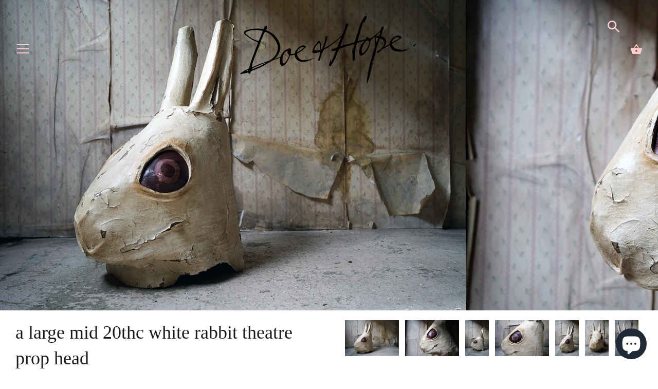

--- FILE ---
content_type: text/html; charset=utf-8
request_url: https://www.doeandhope.com/products/a-large-mid-20thc-white-rabbit-theatre-prop-head
body_size: 42277
content:
<!doctype html>
<html class="no-js" lang="en">
<head>
  <meta charset="utf-8" />
  <!-- Showcase 3.0.4 -->
  <!--[if IE]><meta http-equiv='X-UA-Compatible' content='IE=edge,chrome=1' /><![endif]-->

  <title>
    A Large Mid 20thC White Rabbit Theatre Prop Head &ndash; Doe &amp; Hope
  </title>

  
  <meta name="description" content="The large composition and papier-mâché theatre head modelled as the white rabbit, almost certainly from Alice in Wonderland, having red eyes and large ears, the meshed interior with wooden handles and the whole surviving from the mid twentieth century." />
  

  <link rel="canonical" href="https://www.doeandhope.com/products/a-large-mid-20thc-white-rabbit-theatre-prop-head" />

  <meta name="viewport" content="width=device-width, initial-scale=1" />
  <meta name="theme-color" content="#1a1a1a">

  
  <link rel="shortcut icon" href="//www.doeandhope.com/cdn/shop/files/favicontrue.png?v=1645697299" type="image/png" />
  

  




<meta property="og:site_name" content="Doe &amp; Hope">
<meta property="og:url" content="https://www.doeandhope.com/products/a-large-mid-20thc-white-rabbit-theatre-prop-head">
<meta property="og:title" content="A Large Mid 20thC White Rabbit Theatre Prop Head">
<meta property="og:type" content="product">
<meta property="og:description" content="The large composition and papier-mâché theatre head modelled as the white rabbit, almost certainly from Alice in Wonderland, having red eyes and large ears, the meshed interior with wooden handles and the whole surviving from the mid twentieth century.">

  <meta property="og:price:amount" content="425.00">
  <meta property="og:price:currency" content="GBP">

<meta property="og:image" content="http://www.doeandhope.com/cdn/shop/products/whiterabbittheatrehead1_1200x1200.jpg?v=1645620411"><meta property="og:image" content="http://www.doeandhope.com/cdn/shop/products/whiterabbittheatrehead2_1200x1200.jpg?v=1645620417"><meta property="og:image" content="http://www.doeandhope.com/cdn/shop/products/whiterabbittheatrehead3_1200x1200.jpg?v=1645620415">
<meta property="og:image:secure_url" content="https://www.doeandhope.com/cdn/shop/products/whiterabbittheatrehead1_1200x1200.jpg?v=1645620411"><meta property="og:image:secure_url" content="https://www.doeandhope.com/cdn/shop/products/whiterabbittheatrehead2_1200x1200.jpg?v=1645620417"><meta property="og:image:secure_url" content="https://www.doeandhope.com/cdn/shop/products/whiterabbittheatrehead3_1200x1200.jpg?v=1645620415">


<meta name="twitter:card" content="summary_large_image">
<meta name="twitter:title" content="A Large Mid 20thC White Rabbit Theatre Prop Head">
<meta name="twitter:description" content="The large composition and papier-mâché theatre head modelled as the white rabbit, almost certainly from Alice in Wonderland, having red eyes and large ears, the meshed interior with wooden handles and the whole surviving from the mid twentieth century.">


  <script>window.performance && window.performance.mark && window.performance.mark('shopify.content_for_header.start');</script><meta name="facebook-domain-verification" content="b26kywp1d6wt54uj0441vo1nfxvkw0">
<meta name="google-site-verification" content="LJ7bwXLq4L73Jt9RMy_GbCPD-p4L2UX3TJvIyldFyQk">
<meta id="shopify-digital-wallet" name="shopify-digital-wallet" content="/2166074/digital_wallets/dialog">
<meta name="shopify-checkout-api-token" content="1e4bef4d8a8c6fed1b06ff890af05578">
<meta id="in-context-paypal-metadata" data-shop-id="2166074" data-venmo-supported="false" data-environment="production" data-locale="en_US" data-paypal-v4="true" data-currency="GBP">
<link rel="alternate" hreflang="x-default" href="https://www.doeandhope.com/products/a-large-mid-20thc-white-rabbit-theatre-prop-head">
<link rel="alternate" hreflang="en" href="https://www.doeandhope.com/products/a-large-mid-20thc-white-rabbit-theatre-prop-head">
<link rel="alternate" hreflang="en-US" href="https://www.doeandhope.com/en-us/products/a-large-mid-20thc-white-rabbit-theatre-prop-head">
<link rel="alternate" hreflang="en-DE" href="https://www.doeandhope.com/en-de/products/a-large-mid-20thc-white-rabbit-theatre-prop-head">
<link rel="alternate" hreflang="en-FR" href="https://www.doeandhope.com/en-fr/products/a-large-mid-20thc-white-rabbit-theatre-prop-head">
<link rel="alternate" type="application/json+oembed" href="https://www.doeandhope.com/products/a-large-mid-20thc-white-rabbit-theatre-prop-head.oembed">
<script async="async" src="/checkouts/internal/preloads.js?locale=en-GB"></script>
<link rel="preconnect" href="https://shop.app" crossorigin="anonymous">
<script async="async" src="https://shop.app/checkouts/internal/preloads.js?locale=en-GB&shop_id=2166074" crossorigin="anonymous"></script>
<script id="apple-pay-shop-capabilities" type="application/json">{"shopId":2166074,"countryCode":"GB","currencyCode":"GBP","merchantCapabilities":["supports3DS"],"merchantId":"gid:\/\/shopify\/Shop\/2166074","merchantName":"Doe \u0026 Hope","requiredBillingContactFields":["postalAddress","email","phone"],"requiredShippingContactFields":["postalAddress","email","phone"],"shippingType":"shipping","supportedNetworks":["visa","maestro","masterCard","amex","discover","elo"],"total":{"type":"pending","label":"Doe \u0026 Hope","amount":"1.00"},"shopifyPaymentsEnabled":true,"supportsSubscriptions":true}</script>
<script id="shopify-features" type="application/json">{"accessToken":"1e4bef4d8a8c6fed1b06ff890af05578","betas":["rich-media-storefront-analytics"],"domain":"www.doeandhope.com","predictiveSearch":true,"shopId":2166074,"locale":"en"}</script>
<script>var Shopify = Shopify || {};
Shopify.shop = "doe-hope.myshopify.com";
Shopify.locale = "en";
Shopify.currency = {"active":"GBP","rate":"1.0"};
Shopify.country = "GB";
Shopify.theme = {"name":"Showcase new 2020 - with forms app","id":138496049342,"schema_name":"Showcase","schema_version":"3.0.4","theme_store_id":677,"role":"main"};
Shopify.theme.handle = "null";
Shopify.theme.style = {"id":null,"handle":null};
Shopify.cdnHost = "www.doeandhope.com/cdn";
Shopify.routes = Shopify.routes || {};
Shopify.routes.root = "/";</script>
<script type="module">!function(o){(o.Shopify=o.Shopify||{}).modules=!0}(window);</script>
<script>!function(o){function n(){var o=[];function n(){o.push(Array.prototype.slice.apply(arguments))}return n.q=o,n}var t=o.Shopify=o.Shopify||{};t.loadFeatures=n(),t.autoloadFeatures=n()}(window);</script>
<script>
  window.ShopifyPay = window.ShopifyPay || {};
  window.ShopifyPay.apiHost = "shop.app\/pay";
  window.ShopifyPay.redirectState = null;
</script>
<script id="shop-js-analytics" type="application/json">{"pageType":"product"}</script>
<script defer="defer" async type="module" src="//www.doeandhope.com/cdn/shopifycloud/shop-js/modules/v2/client.init-shop-cart-sync_BT-GjEfc.en.esm.js"></script>
<script defer="defer" async type="module" src="//www.doeandhope.com/cdn/shopifycloud/shop-js/modules/v2/chunk.common_D58fp_Oc.esm.js"></script>
<script defer="defer" async type="module" src="//www.doeandhope.com/cdn/shopifycloud/shop-js/modules/v2/chunk.modal_xMitdFEc.esm.js"></script>
<script type="module">
  await import("//www.doeandhope.com/cdn/shopifycloud/shop-js/modules/v2/client.init-shop-cart-sync_BT-GjEfc.en.esm.js");
await import("//www.doeandhope.com/cdn/shopifycloud/shop-js/modules/v2/chunk.common_D58fp_Oc.esm.js");
await import("//www.doeandhope.com/cdn/shopifycloud/shop-js/modules/v2/chunk.modal_xMitdFEc.esm.js");

  window.Shopify.SignInWithShop?.initShopCartSync?.({"fedCMEnabled":true,"windoidEnabled":true});

</script>
<script>
  window.Shopify = window.Shopify || {};
  if (!window.Shopify.featureAssets) window.Shopify.featureAssets = {};
  window.Shopify.featureAssets['shop-js'] = {"shop-cart-sync":["modules/v2/client.shop-cart-sync_DZOKe7Ll.en.esm.js","modules/v2/chunk.common_D58fp_Oc.esm.js","modules/v2/chunk.modal_xMitdFEc.esm.js"],"init-fed-cm":["modules/v2/client.init-fed-cm_B6oLuCjv.en.esm.js","modules/v2/chunk.common_D58fp_Oc.esm.js","modules/v2/chunk.modal_xMitdFEc.esm.js"],"shop-cash-offers":["modules/v2/client.shop-cash-offers_D2sdYoxE.en.esm.js","modules/v2/chunk.common_D58fp_Oc.esm.js","modules/v2/chunk.modal_xMitdFEc.esm.js"],"shop-login-button":["modules/v2/client.shop-login-button_QeVjl5Y3.en.esm.js","modules/v2/chunk.common_D58fp_Oc.esm.js","modules/v2/chunk.modal_xMitdFEc.esm.js"],"pay-button":["modules/v2/client.pay-button_DXTOsIq6.en.esm.js","modules/v2/chunk.common_D58fp_Oc.esm.js","modules/v2/chunk.modal_xMitdFEc.esm.js"],"shop-button":["modules/v2/client.shop-button_DQZHx9pm.en.esm.js","modules/v2/chunk.common_D58fp_Oc.esm.js","modules/v2/chunk.modal_xMitdFEc.esm.js"],"avatar":["modules/v2/client.avatar_BTnouDA3.en.esm.js"],"init-windoid":["modules/v2/client.init-windoid_CR1B-cfM.en.esm.js","modules/v2/chunk.common_D58fp_Oc.esm.js","modules/v2/chunk.modal_xMitdFEc.esm.js"],"init-shop-for-new-customer-accounts":["modules/v2/client.init-shop-for-new-customer-accounts_C_vY_xzh.en.esm.js","modules/v2/client.shop-login-button_QeVjl5Y3.en.esm.js","modules/v2/chunk.common_D58fp_Oc.esm.js","modules/v2/chunk.modal_xMitdFEc.esm.js"],"init-shop-email-lookup-coordinator":["modules/v2/client.init-shop-email-lookup-coordinator_BI7n9ZSv.en.esm.js","modules/v2/chunk.common_D58fp_Oc.esm.js","modules/v2/chunk.modal_xMitdFEc.esm.js"],"init-shop-cart-sync":["modules/v2/client.init-shop-cart-sync_BT-GjEfc.en.esm.js","modules/v2/chunk.common_D58fp_Oc.esm.js","modules/v2/chunk.modal_xMitdFEc.esm.js"],"shop-toast-manager":["modules/v2/client.shop-toast-manager_DiYdP3xc.en.esm.js","modules/v2/chunk.common_D58fp_Oc.esm.js","modules/v2/chunk.modal_xMitdFEc.esm.js"],"init-customer-accounts":["modules/v2/client.init-customer-accounts_D9ZNqS-Q.en.esm.js","modules/v2/client.shop-login-button_QeVjl5Y3.en.esm.js","modules/v2/chunk.common_D58fp_Oc.esm.js","modules/v2/chunk.modal_xMitdFEc.esm.js"],"init-customer-accounts-sign-up":["modules/v2/client.init-customer-accounts-sign-up_iGw4briv.en.esm.js","modules/v2/client.shop-login-button_QeVjl5Y3.en.esm.js","modules/v2/chunk.common_D58fp_Oc.esm.js","modules/v2/chunk.modal_xMitdFEc.esm.js"],"shop-follow-button":["modules/v2/client.shop-follow-button_CqMgW2wH.en.esm.js","modules/v2/chunk.common_D58fp_Oc.esm.js","modules/v2/chunk.modal_xMitdFEc.esm.js"],"checkout-modal":["modules/v2/client.checkout-modal_xHeaAweL.en.esm.js","modules/v2/chunk.common_D58fp_Oc.esm.js","modules/v2/chunk.modal_xMitdFEc.esm.js"],"shop-login":["modules/v2/client.shop-login_D91U-Q7h.en.esm.js","modules/v2/chunk.common_D58fp_Oc.esm.js","modules/v2/chunk.modal_xMitdFEc.esm.js"],"lead-capture":["modules/v2/client.lead-capture_BJmE1dJe.en.esm.js","modules/v2/chunk.common_D58fp_Oc.esm.js","modules/v2/chunk.modal_xMitdFEc.esm.js"],"payment-terms":["modules/v2/client.payment-terms_Ci9AEqFq.en.esm.js","modules/v2/chunk.common_D58fp_Oc.esm.js","modules/v2/chunk.modal_xMitdFEc.esm.js"]};
</script>
<script>(function() {
  var isLoaded = false;
  function asyncLoad() {
    if (isLoaded) return;
    isLoaded = true;
    var urls = ["https:\/\/s3.eu-west-1.amazonaws.com\/production-klarna-il-shopify-osm\/3b599d8aff04114e7f62abe990914c9504208c1e\/doe-hope.myshopify.com-1720020422732.js?shop=doe-hope.myshopify.com","https:\/\/chimpstatic.com\/mcjs-connected\/js\/users\/2f134a13ba\/058f0ee31fa6d60136a8a8aba.js?shop=doe-hope.myshopify.com"];
    for (var i = 0; i < urls.length; i++) {
      var s = document.createElement('script');
      s.type = 'text/javascript';
      s.async = true;
      s.src = urls[i];
      var x = document.getElementsByTagName('script')[0];
      x.parentNode.insertBefore(s, x);
    }
  };
  if(window.attachEvent) {
    window.attachEvent('onload', asyncLoad);
  } else {
    window.addEventListener('load', asyncLoad, false);
  }
})();</script>
<script id="__st">var __st={"a":2166074,"offset":0,"reqid":"f5ee762a-3210-4fef-9fde-4eb7f945250a-1769145213","pageurl":"www.doeandhope.com\/products\/a-large-mid-20thc-white-rabbit-theatre-prop-head","u":"8dc53028d27b","p":"product","rtyp":"product","rid":7166797512894};</script>
<script>window.ShopifyPaypalV4VisibilityTracking = true;</script>
<script id="captcha-bootstrap">!function(){'use strict';const t='contact',e='account',n='new_comment',o=[[t,t],['blogs',n],['comments',n],[t,'customer']],c=[[e,'customer_login'],[e,'guest_login'],[e,'recover_customer_password'],[e,'create_customer']],r=t=>t.map((([t,e])=>`form[action*='/${t}']:not([data-nocaptcha='true']) input[name='form_type'][value='${e}']`)).join(','),a=t=>()=>t?[...document.querySelectorAll(t)].map((t=>t.form)):[];function s(){const t=[...o],e=r(t);return a(e)}const i='password',u='form_key',d=['recaptcha-v3-token','g-recaptcha-response','h-captcha-response',i],f=()=>{try{return window.sessionStorage}catch{return}},m='__shopify_v',_=t=>t.elements[u];function p(t,e,n=!1){try{const o=window.sessionStorage,c=JSON.parse(o.getItem(e)),{data:r}=function(t){const{data:e,action:n}=t;return t[m]||n?{data:e,action:n}:{data:t,action:n}}(c);for(const[e,n]of Object.entries(r))t.elements[e]&&(t.elements[e].value=n);n&&o.removeItem(e)}catch(o){console.error('form repopulation failed',{error:o})}}const l='form_type',E='cptcha';function T(t){t.dataset[E]=!0}const w=window,h=w.document,L='Shopify',v='ce_forms',y='captcha';let A=!1;((t,e)=>{const n=(g='f06e6c50-85a8-45c8-87d0-21a2b65856fe',I='https://cdn.shopify.com/shopifycloud/storefront-forms-hcaptcha/ce_storefront_forms_captcha_hcaptcha.v1.5.2.iife.js',D={infoText:'Protected by hCaptcha',privacyText:'Privacy',termsText:'Terms'},(t,e,n)=>{const o=w[L][v],c=o.bindForm;if(c)return c(t,g,e,D).then(n);var r;o.q.push([[t,g,e,D],n]),r=I,A||(h.body.append(Object.assign(h.createElement('script'),{id:'captcha-provider',async:!0,src:r})),A=!0)});var g,I,D;w[L]=w[L]||{},w[L][v]=w[L][v]||{},w[L][v].q=[],w[L][y]=w[L][y]||{},w[L][y].protect=function(t,e){n(t,void 0,e),T(t)},Object.freeze(w[L][y]),function(t,e,n,w,h,L){const[v,y,A,g]=function(t,e,n){const i=e?o:[],u=t?c:[],d=[...i,...u],f=r(d),m=r(i),_=r(d.filter((([t,e])=>n.includes(e))));return[a(f),a(m),a(_),s()]}(w,h,L),I=t=>{const e=t.target;return e instanceof HTMLFormElement?e:e&&e.form},D=t=>v().includes(t);t.addEventListener('submit',(t=>{const e=I(t);if(!e)return;const n=D(e)&&!e.dataset.hcaptchaBound&&!e.dataset.recaptchaBound,o=_(e),c=g().includes(e)&&(!o||!o.value);(n||c)&&t.preventDefault(),c&&!n&&(function(t){try{if(!f())return;!function(t){const e=f();if(!e)return;const n=_(t);if(!n)return;const o=n.value;o&&e.removeItem(o)}(t);const e=Array.from(Array(32),(()=>Math.random().toString(36)[2])).join('');!function(t,e){_(t)||t.append(Object.assign(document.createElement('input'),{type:'hidden',name:u})),t.elements[u].value=e}(t,e),function(t,e){const n=f();if(!n)return;const o=[...t.querySelectorAll(`input[type='${i}']`)].map((({name:t})=>t)),c=[...d,...o],r={};for(const[a,s]of new FormData(t).entries())c.includes(a)||(r[a]=s);n.setItem(e,JSON.stringify({[m]:1,action:t.action,data:r}))}(t,e)}catch(e){console.error('failed to persist form',e)}}(e),e.submit())}));const S=(t,e)=>{t&&!t.dataset[E]&&(n(t,e.some((e=>e===t))),T(t))};for(const o of['focusin','change'])t.addEventListener(o,(t=>{const e=I(t);D(e)&&S(e,y())}));const B=e.get('form_key'),M=e.get(l),P=B&&M;t.addEventListener('DOMContentLoaded',(()=>{const t=y();if(P)for(const e of t)e.elements[l].value===M&&p(e,B);[...new Set([...A(),...v().filter((t=>'true'===t.dataset.shopifyCaptcha))])].forEach((e=>S(e,t)))}))}(h,new URLSearchParams(w.location.search),n,t,e,['guest_login'])})(!0,!0)}();</script>
<script integrity="sha256-4kQ18oKyAcykRKYeNunJcIwy7WH5gtpwJnB7kiuLZ1E=" data-source-attribution="shopify.loadfeatures" defer="defer" src="//www.doeandhope.com/cdn/shopifycloud/storefront/assets/storefront/load_feature-a0a9edcb.js" crossorigin="anonymous"></script>
<script crossorigin="anonymous" defer="defer" src="//www.doeandhope.com/cdn/shopifycloud/storefront/assets/shopify_pay/storefront-65b4c6d7.js?v=20250812"></script>
<script data-source-attribution="shopify.dynamic_checkout.dynamic.init">var Shopify=Shopify||{};Shopify.PaymentButton=Shopify.PaymentButton||{isStorefrontPortableWallets:!0,init:function(){window.Shopify.PaymentButton.init=function(){};var t=document.createElement("script");t.src="https://www.doeandhope.com/cdn/shopifycloud/portable-wallets/latest/portable-wallets.en.js",t.type="module",document.head.appendChild(t)}};
</script>
<script data-source-attribution="shopify.dynamic_checkout.buyer_consent">
  function portableWalletsHideBuyerConsent(e){var t=document.getElementById("shopify-buyer-consent"),n=document.getElementById("shopify-subscription-policy-button");t&&n&&(t.classList.add("hidden"),t.setAttribute("aria-hidden","true"),n.removeEventListener("click",e))}function portableWalletsShowBuyerConsent(e){var t=document.getElementById("shopify-buyer-consent"),n=document.getElementById("shopify-subscription-policy-button");t&&n&&(t.classList.remove("hidden"),t.removeAttribute("aria-hidden"),n.addEventListener("click",e))}window.Shopify?.PaymentButton&&(window.Shopify.PaymentButton.hideBuyerConsent=portableWalletsHideBuyerConsent,window.Shopify.PaymentButton.showBuyerConsent=portableWalletsShowBuyerConsent);
</script>
<script data-source-attribution="shopify.dynamic_checkout.cart.bootstrap">document.addEventListener("DOMContentLoaded",(function(){function t(){return document.querySelector("shopify-accelerated-checkout-cart, shopify-accelerated-checkout")}if(t())Shopify.PaymentButton.init();else{new MutationObserver((function(e,n){t()&&(Shopify.PaymentButton.init(),n.disconnect())})).observe(document.body,{childList:!0,subtree:!0})}}));
</script>
<script id='scb4127' type='text/javascript' async='' src='https://www.doeandhope.com/cdn/shopifycloud/privacy-banner/storefront-banner.js'></script><link id="shopify-accelerated-checkout-styles" rel="stylesheet" media="screen" href="https://www.doeandhope.com/cdn/shopifycloud/portable-wallets/latest/accelerated-checkout-backwards-compat.css" crossorigin="anonymous">
<style id="shopify-accelerated-checkout-cart">
        #shopify-buyer-consent {
  margin-top: 1em;
  display: inline-block;
  width: 100%;
}

#shopify-buyer-consent.hidden {
  display: none;
}

#shopify-subscription-policy-button {
  background: none;
  border: none;
  padding: 0;
  text-decoration: underline;
  font-size: inherit;
  cursor: pointer;
}

#shopify-subscription-policy-button::before {
  box-shadow: none;
}

      </style>
<script id="sections-script" data-sections="product-recommendations" defer="defer" src="//www.doeandhope.com/cdn/shop/t/38/compiled_assets/scripts.js?v=3342"></script>
<script>window.performance && window.performance.mark && window.performance.mark('shopify.content_for_header.end');</script>

  <link href="//www.doeandhope.com/cdn/shop/t/38/assets/styles.css?v=67717299040468973051762781803" rel="stylesheet" type="text/css" media="all" />

  <script src="//ajax.googleapis.com/ajax/libs/jquery/1.9.1/jquery.min.js" type="text/javascript"></script>
  <script>
    document.documentElement.className = document.documentElement.className.replace('no-js', '');
    window.theme = window.theme || {};
    theme.jQuery = jQuery;
    theme.money_format = "\u0026pound;{{amount}}";
    theme.money_container = '.theme-money';
    theme.strings = {
      previous: "Previous",
      next: "Next",
      close: "Close",
      addressError: "Error looking up that address",
      addressNoResults: "No results for that address",
      addressQueryLimit: "You have exceeded the Google API usage limit. Consider upgrading to a \u003ca href=\"https:\/\/developers.google.com\/maps\/premium\/usage-limits\"\u003ePremium Plan\u003c\/a\u003e.",
      authError: "There was a problem authenticating your Google Maps API Key.",
      back: "Back",
      cartConfirmation: "You must agree to the terms and conditions before continuing.",
      loadMore: "Load more",
      infiniteScrollNoMore: "No more results",
      priceNonExistent: "Unavailable",
      buttonDefault: "Buy",
      buttonNoStock: "Out of stock",
      buttonNoVariant: "Unavailable",
      variantNoStock: "Sold",
      unitPriceSeparator: " \/ ",
      colorBoxPrevious: "Previous",
      colorBoxNext: "Next",
      colorBoxClose: "Close",
      navigateHome: "Home",
      productAddingToCart: "Adding",
      productAddedToCart: "Added",
      popupWasAdded: "was added to your cart",
      popupCheckout: "Checkout",
      popupContinueShopping: "Continue shopping"
    };
    theme.routes = {
      search_url: '/search',
      cart_url: '/cart',
      cart_add_url: '/cart/add'
    };
    (function($){
      var $ = jQuery = $;
      theme.checkViewportFillers = function(){
        var toggleState = false;
        var $pageContent = $('#page-content');
        if($pageContent.length) {
          var $overlapSection = $pageContent.find('.header-overlap-section:first');
          if ($overlapSection.length) {
            var padding = parseInt($pageContent.css('padding-top'));
            toggleState = ((Math.round($overlapSection.position().top) - padding) === 0);
          }
        }
        $('body').toggleClass('header-section-overlap', toggleState);
      };
      theme.assessAltLogo = function(){
        var $overlappers = $('.needs-alt-logo');
        var useAltLogo = false;
        if($overlappers.length) {
          var headerMid = $('#site-control .site-control__inner').offset().top + $('#site-control .site-control__inner').outerHeight() / 2;
          $overlappers.each(function(){
            var thisTop = $(this).offset().top;
            var thisBottom = thisTop + $(this).outerHeight();
            if(headerMid > thisTop && headerMid < thisBottom) {
              useAltLogo = true;
              return false;
            }
          });
        }
        $('body').toggleClass('use-alt-logo', useAltLogo);
      };
    })(theme.jQuery);
  </script>
<!-- BEGIN app block: shopify://apps/hulk-form-builder/blocks/app-embed/b6b8dd14-356b-4725-a4ed-77232212b3c3 --><!-- BEGIN app snippet: hulkapps-formbuilder-theme-ext --><script type="text/javascript">
  
  if (typeof window.formbuilder_customer != "object") {
        window.formbuilder_customer = {}
  }

  window.hulkFormBuilder = {
    form_data: {"form_-WE2GvY0vkm9670PmyZKDA":{"uuid":"-WE2GvY0vkm9670PmyZKDA","form_name":"Appraisals \u0026 Valuations","form_data":{"div_back_gradient_1":"#fff","div_back_gradient_2":"#b3abff","back_color":"#ffffff","form_title":"\u003cp style=\"text-align: center;\"\u003eAppraisals \u0026amp; Valuations\u003cbr \/\u003e\n\u0026nbsp;\u003c\/p\u003e\n\u003cquillbot-extension-portal\u003e\u003c\/quillbot-extension-portal\u003e\u003cquillbot-extension-portal\u003e\u003c\/quillbot-extension-portal\u003e\u003cquillbot-extension-portal\u003e\u003c\/quillbot-extension-portal\u003e","form_submit":"Submit","after_submit":"redirect","after_submit_msg":"\u003ch2\u003e\u003cspan style=\"font-family:Georgia;\"\u003e\u003cstrong\u003e\u003cbig\u003ethank you, we will be in touch soon\u003c\/big\u003e\u003c\/strong\u003e\u003c\/span\u003e\u003c\/h2\u003e\n","captcha_enable":"no","label_style":"blockLabels","input_border_radius":"2","back_type":"transparent","input_back_color":"#fff","input_back_color_hover":"#fff","back_shadow":"none","label_font_clr":"#333333","input_font_clr":"#333333","button_align":"leftBtn","button_clr":"#fff","button_back_clr":"#000000","button_border_radius":"2","form_width":"600px","form_border_size":0,"form_border_clr":"#ffffff","form_border_radius":"2","label_font_size":"14","input_font_size":"16","button_font_size":"16","form_padding":0,"input_border_color":"#ccc","input_border_color_hover":"#ccc","btn_border_clr":"#333333","btn_border_size":"1","form_name":"Appraisals \u0026 Valuations","":"james@doeandhope.com","form_emails":"james@doeandhope.com","form_description":"","label_font_family":"Adamina","input_font_family":"Adamina","admin_email_subject":"New form submission received.","admin_email_message":"Hi [first-name of store owner],\u003cbr\u003eSomeone just submitted a response to your form.\u003cbr\u003ePlease find the details below:","form_access_message":"\u003cp\u003ePlease login to access the form\u003cbr\u003eDo not have an account? Create account\u003c\/p\u003e","notification_email_send":true,"capture_form_submission_counts":"no","custom_count_number":"","label_fonts_type":"System Fonts","label_system_font_family":"Baskerville","input_fonts_type":"System Fonts","input_system_font_family":"Baskerville","after_submit_url":"https:\/\/www.doeandhope.com\/products\/appraisals-valuations","formElements":[{"Conditions":{},"type":"text","position":0,"label":"Last Name ","required":"yes","halfwidth":"yes","page_number":1},{"Conditions":{},"type":"text","position":1,"label":"First Name ","halfwidth":"yes","centerfield":"no","required":"yes","page_number":1},{"type":"email","position":2,"label":"Email","required":"yes","email_confirm":"yes","Conditions":{},"page_number":1},{"Conditions":{},"type":"number","position":3,"label":"Phone Number","placeholder":"(000) 000 0000","page_number":1},{"Conditions":{},"type":"textarea","position":4,"label":"Item Description, Condition \u0026 Background *","placeholder":"please write your description here","page_number":1,"required":"yes","infoMessage":"Any detail you can give us about your item will ultimately help us to appraise it. How did you come by the item, how long have you had it, what exactly do you know about it?","inputHeight":"100","customClass":"sell-item-desc"},{"Conditions":{},"type":"image","position":5,"label":"Choose up to 10 images","imageMultiple":"yes","page_number":1}]},"is_spam_form":false,"shop_uuid":"FqcXTe1kSloJVKXj8YVh5A","shop_timezone":"Europe\/London","shop_id":110986,"shop_is_after_submit_enabled":true,"shop_shopify_plan":"professional","shop_shopify_domain":"doe-hope.myshopify.com","shop_remove_watermark":false,"shop_created_at":"2024-07-02T03:25:46.648-05:00"},"form_I3wEGf0yexSXRNxjT8ryuw":{"uuid":"I3wEGf0yexSXRNxjT8ryuw","form_name":"Copy of Haggle","form_data":{"div_back_gradient_1":"#fff","div_back_gradient_2":"#fff","back_color":"#fff","form_title":"\u003cp\u003e\u003cspan style=\"color:#000000;\"\u003e\u003cbig\u003e\u003cspan style=\"font-family:Baskerville;\"\u003e\u003cspan style=\"word-break: normal;\"\u003eSo you fancy a haggle? Very well. What\u0026#39;s your very best offer?\u003c\/span\u003e\u003c\/span\u003e\u003c\/big\u003e\u003c\/span\u003e\u003c\/p\u003e\n","form_submit":"Submit","after_submit":"hideAndmessage","after_submit_msg":"\u003ch2\u003e\u003cstrong\u003e\u003cspan style=\"font-family:Georgia;\"\u003e\u003cbig\u003ethank you, we will be in touch soon\u003c\/big\u003e\u003c\/span\u003e\u003c\/strong\u003e\u003c\/h2\u003e\n","captcha_enable":"no","label_style":"blockLabels","input_border_radius":"2","back_type":"transparent","input_back_color":"#fff","input_back_color_hover":"#fff","back_shadow":"none","label_font_clr":"#333333","input_font_clr":"#333333","button_align":"fullBtn","button_clr":"#fff","button_back_clr":"#333333","button_border_radius":"2","form_width":"600px","form_border_size":"2","form_border_clr":"#c7c7c7","form_border_radius":"1","label_font_size":"14","input_font_size":"12","button_font_size":"16","form_padding":"35","input_border_color":"#ccc","input_border_color_hover":"#ccc","btn_border_clr":"#333333","btn_border_size":"1","form_name":"Copy of Haggle","":"info@doeandhope.com","form_access_message":"\u003cp\u003ePlease login to access the form\u003cbr\u003eDo not have an account? Create account\u003c\/p\u003e","error_scrolling":"no","success_scrolling":"yes","label_fonts_type":"System Fonts","label_system_font_family":"Baskerville","input_fonts_type":"System Fonts","input_system_font_family":"Baskerville","advance_css":"label{text-transform:uppercase;color:red;}","formElements":[{"type":"text","position":0,"label":"First Name","customClass":"","halfwidth":"yes","Conditions":{},"page_number":1},{"type":"text","position":1,"label":"Last Name","halfwidth":"yes","Conditions":{},"page_number":1},{"type":"email","position":2,"label":"Email","required":"yes","email_confirm":"yes","Conditions":{},"page_number":1},{"Conditions":{},"type":"text","position":3,"label":"Your offer (£)","required":"yes","page_number":1},{"type":"textarea","position":4,"label":"Your comments","required":"no","Conditions":{},"page_number":1},{"Conditions":{},"type":"paragraph","position":5,"label":"Label (6)","paragraph":"\u003cdiv style=\"background:#eeeeee;border:1px solid #cccccc;padding:5px 10px;\"\u003e\u003cspan style=\"font-family:Baskerville;\"\u003e\u003cspan style=\"color:#000000;\"\u003eRemember - Your offer will always be seriously considered, but this could perhaps take some time. Meanwhile, this piece could sell at the asking price at any given moment so to avoid disappointment always give your very best offer.\u003c\/span\u003e\u003c\/span\u003e\u003c\/div\u003e\n","page_number":1}]},"is_spam_form":false,"shop_uuid":"FqcXTe1kSloJVKXj8YVh5A","shop_timezone":"Europe\/London","shop_id":110986,"shop_is_after_submit_enabled":true,"shop_shopify_plan":"professional","shop_shopify_domain":"doe-hope.myshopify.com","shop_remove_watermark":false,"shop_created_at":"2024-07-02T03:25:46.648-05:00"},"form_nmc6LvsPkos06hMqhU4_5g":{"uuid":"nmc6LvsPkos06hMqhU4_5g","form_name":"Enquiry","form_data":{"div_back_gradient_1":"#fff","div_back_gradient_2":"#fff","back_color":"#fff","form_title":"\u003cp\u003e\u003cspan style=\"color:#000000;\"\u003e\u003cbig\u003e\u003cspan style=\"font-family:Baskerville;\"\u003e\u003cspan style=\"word-break: normal;\"\u003eMake an Enquiry\u003c\/span\u003e\u003c\/span\u003e\u003c\/big\u003e\u003c\/span\u003e\u003c\/p\u003e\n","form_submit":"Submit","after_submit":"hideAndmessage","after_submit_msg":"\u003ch2\u003e\u003cspan style=\"font-family:Georgia;\"\u003e\u003cstrong\u003e\u003cbig\u003ethank you, we will be in touch soon\u003c\/big\u003e\u003c\/strong\u003e\u003c\/span\u003e\u003c\/h2\u003e\n","captcha_enable":"no","label_style":"blockLabels","input_border_radius":"2","back_type":"transparent","input_back_color":"#fff","input_back_color_hover":"#fff","back_shadow":"none","label_font_clr":"#333333","input_font_clr":"#333333","button_align":"fullBtn","button_clr":"#fff","button_back_clr":"#333333","button_border_radius":"2","form_width":"600px","form_border_size":"2","form_border_clr":"#c7c7c7","form_border_radius":"1","label_font_size":"14","input_font_size":"12","button_font_size":"16","form_padding":"35","input_border_color":"#ccc","input_border_color_hover":"#ccc","btn_border_clr":"#333333","btn_border_size":"1","form_name":"Enquiry","":"info@doeandhope.com","form_access_message":"\u003cp\u003ePlease login to access the form\u003cbr\u003eDo not have an account? Create account\u003c\/p\u003e","error_scrolling":"no","success_scrolling":"yes","label_fonts_type":"System Fonts","label_system_font_family":"Baskerville","input_fonts_type":"System Fonts","input_system_font_family":"Baskerville","advance_css":".formContainer {\n    display: flex !important;\n    justify-content: center !important;\n}","formElements":[{"type":"text","position":0,"label":"First Name","customClass":"","halfwidth":"yes","Conditions":{},"page_number":1},{"type":"text","position":1,"label":"Last Name","halfwidth":"yes","Conditions":{},"page_number":1},{"Conditions":{},"type":"text","position":2,"label":"Phone","required":"yes","page_number":1},{"type":"email","position":3,"label":"Email","required":"yes","email_confirm":"yes","Conditions":{},"page_number":1},{"type":"textarea","position":4,"label":"Message","required":"yes","Conditions":{},"page_number":1},{"Conditions":{},"type":"paragraph","position":5,"label":"Label (4)","paragraph":"\u003cdiv style=\"background:#eeeeee;border:1px solid #cccccc;padding:5px 10px;\"\u003e\u003cspan style=\"color:#000000;\"\u003e\u003cspan style=\"font-family:Baskerville;\"\u003eIf you are enquiring about international carriage please provide the full destination address so we can gain an appropriate quotation.\u003c\/span\u003e\u003c\/span\u003e\u003c\/div\u003e\n","page_number":1}]},"is_spam_form":false,"shop_uuid":"FqcXTe1kSloJVKXj8YVh5A","shop_timezone":"Europe\/London","shop_id":110986,"shop_is_after_submit_enabled":true,"shop_shopify_plan":"professional","shop_shopify_domain":"doe-hope.myshopify.com"},"form_tcKBjFr4v4DOqcRpWKTzEw":{"uuid":"tcKBjFr4v4DOqcRpWKTzEw","form_name":"Haggle","form_data":{"div_back_gradient_1":"#fff","div_back_gradient_2":"#fff","back_color":"#fff","form_title":"\u003cp\u003e\u003cspan style=\"color:#000000;\"\u003e\u003cbig\u003e\u003cspan style=\"font-family:Baskerville;\"\u003e\u003cspan style=\"word-break: normal;\"\u003eNegotiate\u003c\/span\u003e\u003c\/span\u003e\u003c\/big\u003e\u003c\/span\u003e\u003c\/p\u003e\n","form_submit":"Submit","after_submit":"hideAndmessage","after_submit_msg":"\u003ch2\u003e\u003cstrong\u003e\u003cspan style=\"font-family:Georgia;\"\u003e\u003cbig\u003ethank you, we will be in touch soon\u003c\/big\u003e\u003c\/span\u003e\u003c\/strong\u003e\u003c\/h2\u003e\n","captcha_enable":"no","label_style":"blockLabels","input_border_radius":"2","back_type":"transparent","input_back_color":"#fff","input_back_color_hover":"#fff","back_shadow":"none","label_font_clr":"#333333","input_font_clr":"#333333","button_align":"fullBtn","button_clr":"#fff","button_back_clr":"#333333","button_border_radius":"2","form_width":"600px","form_border_size":"2","form_border_clr":"#c7c7c7","form_border_radius":"1","label_font_size":"14","input_font_size":"12","button_font_size":"16","form_padding":"35","input_border_color":"#ccc","input_border_color_hover":"#ccc","btn_border_clr":"#333333","btn_border_size":"1","form_name":"Haggle","":"info@doeandhope.com","form_access_message":"\u003cp\u003ePlease login to access the form\u003cbr\u003eDo not have an account? Create account\u003c\/p\u003e","error_scrolling":"no","success_scrolling":"yes","label_fonts_type":"System Fonts","label_system_font_family":"Baskerville","input_fonts_type":"System Fonts","input_system_font_family":"Baskerville","formElements":[{"type":"text","position":0,"label":"First Name","customClass":"","halfwidth":"yes","Conditions":{},"page_number":1},{"type":"text","position":1,"label":"Last Name","halfwidth":"yes","Conditions":{},"page_number":1},{"Conditions":{},"type":"text","position":2,"label":"Phone","required":"yes","page_number":1},{"type":"email","position":3,"label":"Email","required":"yes","email_confirm":"yes","Conditions":{},"page_number":1},{"Conditions":{},"type":"text","position":4,"label":"Your offer (£)","required":"yes","page_number":1},{"type":"textarea","position":5,"label":"Your comments","required":"no","Conditions":{},"page_number":1},{"Conditions":{},"type":"paragraph","position":6,"label":"Label (6)","paragraph":"\u003cdiv style=\"background:#eeeeee;border:1px solid #cccccc;padding:5px 10px;\"\u003e\u003cspan style=\"font-family:Baskerville;\"\u003e\u003cspan style=\"color:#000000;\"\u003eRemember - Your offer will always be seriously considered, but this could perhaps take some time. Meanwhile, this piece could sell at the asking price at any given moment so to avoid disappointment always give your very best offer.\u003c\/span\u003e\u003c\/span\u003e\u003c\/div\u003e\n","page_number":1}]},"is_spam_form":false,"shop_uuid":"FqcXTe1kSloJVKXj8YVh5A","shop_timezone":"Europe\/London","shop_id":110986,"shop_is_after_submit_enabled":true,"shop_shopify_plan":"professional","shop_shopify_domain":"doe-hope.myshopify.com"},"form_ZNH2AgXLGKT4f2bUZ5uwOg":{"uuid":"ZNH2AgXLGKT4f2bUZ5uwOg","form_name":"Reserve Item","form_data":{"div_back_gradient_1":"#fff","div_back_gradient_2":"#fff","back_color":"#fff","form_title":"\u003cp\u003e\u003cspan style=\"font-family:Baskerville;\"\u003e\u003cspan style=\"color:#000000;\"\u003e\u003cbig\u003eReserve Item\u003c\/big\u003e\u003c\/span\u003e\u003c\/span\u003e\u003c\/p\u003e\n","form_submit":"Submit","after_submit":"hideAndmessage","after_submit_msg":"\u003ch2\u003e\u003cstrong\u003e\u003cbig\u003e\u003cspan style=\"font-family:Georgia;\"\u003eThanks for your reserve request, we\u0026#39;ll be in touch soon\u003c\/span\u003e\u003c\/big\u003e\u003c\/strong\u003e\u003c\/h2\u003e\n","captcha_enable":"no","label_style":"blockLabels","input_border_radius":"2","back_type":"transparent","input_back_color":"#fff","input_back_color_hover":"#fff","back_shadow":"none","label_font_clr":"#333333","input_font_clr":"#333333","button_align":"fullBtn","button_clr":"#fff","button_back_clr":"#333333","button_border_radius":"2","form_width":"600px","form_border_size":"2","form_border_clr":"#c7c7c7","form_border_radius":"1","label_font_size":"14","input_font_size":"12","button_font_size":"16","form_padding":"35","input_border_color":"#ccc","input_border_color_hover":"#ccc","btn_border_clr":"#333333","btn_border_size":"1","form_name":"Reserve Item","":"info@doeandhope.com","form_access_message":"\u003cp\u003ePlease login to access the form\u003cbr\u003eDo not have an account? Create account\u003c\/p\u003e","success_scrolling":"yes","error_scrolling":"no","label_fonts_type":"System Fonts","label_system_font_family":"Baskerville","input_fonts_type":"System Fonts","input_system_font_family":"Baskerville","formElements":[{"type":"text","position":0,"label":"First Name","customClass":"","halfwidth":"yes","Conditions":{},"page_number":1},{"type":"text","position":1,"label":"Last Name","halfwidth":"yes","Conditions":{},"page_number":1},{"Conditions":{},"type":"text","position":2,"label":"Phone","required":"yes","page_number":1},{"type":"email","position":3,"label":"Email","required":"yes","email_confirm":"yes","Conditions":{},"page_number":1},{"type":"textarea","position":4,"label":"Message","required":"yes","Conditions":{},"page_number":1}]},"is_spam_form":false,"shop_uuid":"FqcXTe1kSloJVKXj8YVh5A","shop_timezone":"Europe\/London","shop_id":110986,"shop_is_after_submit_enabled":true,"shop_shopify_plan":"professional","shop_shopify_domain":"doe-hope.myshopify.com"}},
    shop_data: {"shop_FqcXTe1kSloJVKXj8YVh5A":{"shop_uuid":"FqcXTe1kSloJVKXj8YVh5A","shop_timezone":"Europe\/London","shop_id":110986,"shop_is_after_submit_enabled":true,"shop_shopify_plan":"professional","shop_shopify_domain":"doe-hope.myshopify.com","shop_created_at":"2024-07-02T03:25:46.648-05:00","is_skip_metafield":true,"shop_deleted":false,"shop_disabled":false}},
    settings_data: {"shop_settings":{"shop_customise_msgs":[],"default_customise_msgs":{"is_required":"is required","thank_you":"Thank you! The form was submitted successfully.","processing":"Processing...","valid_data":"Please provide valid data","valid_email":"Provide valid email format","valid_tags":"HTML Tags are not allowed","valid_phone":"Provide valid phone number","valid_captcha":"Please provide valid captcha response","valid_url":"Provide valid URL","only_number_alloud":"Provide valid number in","number_less":"must be less than","number_more":"must be more than","image_must_less":"Image must be less than 20MB","image_number":"Images allowed","image_extension":"Invalid extension! Please provide image file","error_image_upload":"Error in image upload. Please try again.","error_file_upload":"Error in file upload. Please try again.","your_response":"Your response","error_form_submit":"Error occur.Please try again after sometime.","email_submitted":"Form with this email is already submitted","invalid_email_by_zerobounce":"The email address you entered appears to be invalid. Please check it and try again.","download_file":"Download file","card_details_invalid":"Your card details are invalid","card_details":"Card details","please_enter_card_details":"Please enter card details","card_number":"Card number","exp_mm":"Exp MM","exp_yy":"Exp YY","crd_cvc":"CVV","payment_value":"Payment amount","please_enter_payment_amount":"Please enter payment amount","address1":"Address line 1","address2":"Address line 2","city":"City","province":"Province","zipcode":"Zip code","country":"Country","blocked_domain":"This form does not accept addresses from","file_must_less":"File must be less than 20MB","file_extension":"Invalid extension! Please provide file","only_file_number_alloud":"files allowed","previous":"Previous","next":"Next","must_have_a_input":"Please enter at least one field.","please_enter_required_data":"Please enter required data","atleast_one_special_char":"Include at least one special character","atleast_one_lowercase_char":"Include at least one lowercase character","atleast_one_uppercase_char":"Include at least one uppercase character","atleast_one_number":"Include at least one number","must_have_8_chars":"Must have 8 characters long","be_between_8_and_12_chars":"Be between 8 and 12 characters long","please_select":"Please Select","phone_submitted":"Form with this phone number is already submitted","user_res_parse_error":"Error while submitting the form","valid_same_values":"values must be same","product_choice_clear_selection":"Clear Selection","picture_choice_clear_selection":"Clear Selection","remove_all_for_file_image_upload":"Remove All","invalid_file_type_for_image_upload":"You can't upload files of this type.","invalid_file_type_for_signature_upload":"You can't upload files of this type.","max_files_exceeded_for_file_upload":"You can not upload any more files.","max_files_exceeded_for_image_upload":"You can not upload any more files.","file_already_exist":"File already uploaded","max_limit_exceed":"You have added the maximum number of text fields.","cancel_upload_for_file_upload":"Cancel upload","cancel_upload_for_image_upload":"Cancel upload","cancel_upload_for_signature_upload":"Cancel upload"},"shop_blocked_domains":[]}},
    features_data: {"shop_plan_features":{"shop_plan_features":["unlimited-forms","full-design-customization","export-form-submissions","multiple-recipients-for-form-submissions","multiple-admin-notifications","enable-captcha","unlimited-file-uploads","save-submitted-form-data","set-auto-response-message","conditional-logic","form-banner","save-as-draft-facility","include-user-response-in-admin-email","disable-form-submission","mail-platform-integration","stripe-payment-integration","pre-built-templates","create-customer-account-on-shopify","google-analytics-3-by-tracking-id","facebook-pixel-id","bing-uet-pixel-id","advanced-js","advanced-css","api-available","customize-form-message","hidden-field","restrict-from-submissions-per-one-user","utm-tracking","ratings","privacy-notices","heading","paragraph","shopify-flow-trigger","domain-setup","block-domain","address","html-code","form-schedule","after-submit-script","customize-form-scrolling","on-form-submission-record-the-referrer-url","password","duplicate-the-forms","include-user-response-in-auto-responder-email","elements-add-ons","admin-and-auto-responder-email-with-tokens","email-export","premium-support","google-analytics-4-by-measurement-id","google-ads-for-tracking-conversion","validation-field","file-upload","load_form_as_popup","advanced_conditional_logic"]}},
    shop: null,
    shop_id: null,
    plan_features: null,
    validateDoubleQuotes: false,
    assets: {
      extraFunctions: "https://cdn.shopify.com/extensions/019bb5ee-ec40-7527-955d-c1b8751eb060/form-builder-by-hulkapps-50/assets/extra-functions.js",
      extraStyles: "https://cdn.shopify.com/extensions/019bb5ee-ec40-7527-955d-c1b8751eb060/form-builder-by-hulkapps-50/assets/extra-styles.css",
      bootstrapStyles: "https://cdn.shopify.com/extensions/019bb5ee-ec40-7527-955d-c1b8751eb060/form-builder-by-hulkapps-50/assets/theme-app-extension-bootstrap.css"
    },
    translations: {
      htmlTagNotAllowed: "HTML Tags are not allowed",
      sqlQueryNotAllowed: "SQL Queries are not allowed",
      doubleQuoteNotAllowed: "Double quotes are not allowed",
      vorwerkHttpWwwNotAllowed: "The words \u0026#39;http\u0026#39; and \u0026#39;www\u0026#39; are not allowed. Please remove them and try again.",
      maxTextFieldsReached: "You have added the maximum number of text fields.",
      avoidNegativeWords: "Avoid negative words: Don\u0026#39;t use negative words in your contact message.",
      customDesignOnly: "This form is for custom designs requests. For general inquiries please contact our team at info@stagheaddesigns.com",
      zerobounceApiErrorMsg: "We couldn\u0026#39;t verify your email due to a technical issue. Please try again later.",
    }

  }

  

  window.FbThemeAppExtSettingsHash = {}
  
</script><!-- END app snippet --><!-- END app block --><script src="https://cdn.shopify.com/extensions/019bb5ee-ec40-7527-955d-c1b8751eb060/form-builder-by-hulkapps-50/assets/form-builder-script.js" type="text/javascript" defer="defer"></script>
<script src="https://cdn.shopify.com/extensions/e8878072-2f6b-4e89-8082-94b04320908d/inbox-1254/assets/inbox-chat-loader.js" type="text/javascript" defer="defer"></script>
<link href="https://monorail-edge.shopifysvc.com" rel="dns-prefetch">
<script>(function(){if ("sendBeacon" in navigator && "performance" in window) {try {var session_token_from_headers = performance.getEntriesByType('navigation')[0].serverTiming.find(x => x.name == '_s').description;} catch {var session_token_from_headers = undefined;}var session_cookie_matches = document.cookie.match(/_shopify_s=([^;]*)/);var session_token_from_cookie = session_cookie_matches && session_cookie_matches.length === 2 ? session_cookie_matches[1] : "";var session_token = session_token_from_headers || session_token_from_cookie || "";function handle_abandonment_event(e) {var entries = performance.getEntries().filter(function(entry) {return /monorail-edge.shopifysvc.com/.test(entry.name);});if (!window.abandonment_tracked && entries.length === 0) {window.abandonment_tracked = true;var currentMs = Date.now();var navigation_start = performance.timing.navigationStart;var payload = {shop_id: 2166074,url: window.location.href,navigation_start,duration: currentMs - navigation_start,session_token,page_type: "product"};window.navigator.sendBeacon("https://monorail-edge.shopifysvc.com/v1/produce", JSON.stringify({schema_id: "online_store_buyer_site_abandonment/1.1",payload: payload,metadata: {event_created_at_ms: currentMs,event_sent_at_ms: currentMs}}));}}window.addEventListener('pagehide', handle_abandonment_event);}}());</script>
<script id="web-pixels-manager-setup">(function e(e,d,r,n,o){if(void 0===o&&(o={}),!Boolean(null===(a=null===(i=window.Shopify)||void 0===i?void 0:i.analytics)||void 0===a?void 0:a.replayQueue)){var i,a;window.Shopify=window.Shopify||{};var t=window.Shopify;t.analytics=t.analytics||{};var s=t.analytics;s.replayQueue=[],s.publish=function(e,d,r){return s.replayQueue.push([e,d,r]),!0};try{self.performance.mark("wpm:start")}catch(e){}var l=function(){var e={modern:/Edge?\/(1{2}[4-9]|1[2-9]\d|[2-9]\d{2}|\d{4,})\.\d+(\.\d+|)|Firefox\/(1{2}[4-9]|1[2-9]\d|[2-9]\d{2}|\d{4,})\.\d+(\.\d+|)|Chrom(ium|e)\/(9{2}|\d{3,})\.\d+(\.\d+|)|(Maci|X1{2}).+ Version\/(15\.\d+|(1[6-9]|[2-9]\d|\d{3,})\.\d+)([,.]\d+|)( \(\w+\)|)( Mobile\/\w+|) Safari\/|Chrome.+OPR\/(9{2}|\d{3,})\.\d+\.\d+|(CPU[ +]OS|iPhone[ +]OS|CPU[ +]iPhone|CPU IPhone OS|CPU iPad OS)[ +]+(15[._]\d+|(1[6-9]|[2-9]\d|\d{3,})[._]\d+)([._]\d+|)|Android:?[ /-](13[3-9]|1[4-9]\d|[2-9]\d{2}|\d{4,})(\.\d+|)(\.\d+|)|Android.+Firefox\/(13[5-9]|1[4-9]\d|[2-9]\d{2}|\d{4,})\.\d+(\.\d+|)|Android.+Chrom(ium|e)\/(13[3-9]|1[4-9]\d|[2-9]\d{2}|\d{4,})\.\d+(\.\d+|)|SamsungBrowser\/([2-9]\d|\d{3,})\.\d+/,legacy:/Edge?\/(1[6-9]|[2-9]\d|\d{3,})\.\d+(\.\d+|)|Firefox\/(5[4-9]|[6-9]\d|\d{3,})\.\d+(\.\d+|)|Chrom(ium|e)\/(5[1-9]|[6-9]\d|\d{3,})\.\d+(\.\d+|)([\d.]+$|.*Safari\/(?![\d.]+ Edge\/[\d.]+$))|(Maci|X1{2}).+ Version\/(10\.\d+|(1[1-9]|[2-9]\d|\d{3,})\.\d+)([,.]\d+|)( \(\w+\)|)( Mobile\/\w+|) Safari\/|Chrome.+OPR\/(3[89]|[4-9]\d|\d{3,})\.\d+\.\d+|(CPU[ +]OS|iPhone[ +]OS|CPU[ +]iPhone|CPU IPhone OS|CPU iPad OS)[ +]+(10[._]\d+|(1[1-9]|[2-9]\d|\d{3,})[._]\d+)([._]\d+|)|Android:?[ /-](13[3-9]|1[4-9]\d|[2-9]\d{2}|\d{4,})(\.\d+|)(\.\d+|)|Mobile Safari.+OPR\/([89]\d|\d{3,})\.\d+\.\d+|Android.+Firefox\/(13[5-9]|1[4-9]\d|[2-9]\d{2}|\d{4,})\.\d+(\.\d+|)|Android.+Chrom(ium|e)\/(13[3-9]|1[4-9]\d|[2-9]\d{2}|\d{4,})\.\d+(\.\d+|)|Android.+(UC? ?Browser|UCWEB|U3)[ /]?(15\.([5-9]|\d{2,})|(1[6-9]|[2-9]\d|\d{3,})\.\d+)\.\d+|SamsungBrowser\/(5\.\d+|([6-9]|\d{2,})\.\d+)|Android.+MQ{2}Browser\/(14(\.(9|\d{2,})|)|(1[5-9]|[2-9]\d|\d{3,})(\.\d+|))(\.\d+|)|K[Aa][Ii]OS\/(3\.\d+|([4-9]|\d{2,})\.\d+)(\.\d+|)/},d=e.modern,r=e.legacy,n=navigator.userAgent;return n.match(d)?"modern":n.match(r)?"legacy":"unknown"}(),u="modern"===l?"modern":"legacy",c=(null!=n?n:{modern:"",legacy:""})[u],f=function(e){return[e.baseUrl,"/wpm","/b",e.hashVersion,"modern"===e.buildTarget?"m":"l",".js"].join("")}({baseUrl:d,hashVersion:r,buildTarget:u}),m=function(e){var d=e.version,r=e.bundleTarget,n=e.surface,o=e.pageUrl,i=e.monorailEndpoint;return{emit:function(e){var a=e.status,t=e.errorMsg,s=(new Date).getTime(),l=JSON.stringify({metadata:{event_sent_at_ms:s},events:[{schema_id:"web_pixels_manager_load/3.1",payload:{version:d,bundle_target:r,page_url:o,status:a,surface:n,error_msg:t},metadata:{event_created_at_ms:s}}]});if(!i)return console&&console.warn&&console.warn("[Web Pixels Manager] No Monorail endpoint provided, skipping logging."),!1;try{return self.navigator.sendBeacon.bind(self.navigator)(i,l)}catch(e){}var u=new XMLHttpRequest;try{return u.open("POST",i,!0),u.setRequestHeader("Content-Type","text/plain"),u.send(l),!0}catch(e){return console&&console.warn&&console.warn("[Web Pixels Manager] Got an unhandled error while logging to Monorail."),!1}}}}({version:r,bundleTarget:l,surface:e.surface,pageUrl:self.location.href,monorailEndpoint:e.monorailEndpoint});try{o.browserTarget=l,function(e){var d=e.src,r=e.async,n=void 0===r||r,o=e.onload,i=e.onerror,a=e.sri,t=e.scriptDataAttributes,s=void 0===t?{}:t,l=document.createElement("script"),u=document.querySelector("head"),c=document.querySelector("body");if(l.async=n,l.src=d,a&&(l.integrity=a,l.crossOrigin="anonymous"),s)for(var f in s)if(Object.prototype.hasOwnProperty.call(s,f))try{l.dataset[f]=s[f]}catch(e){}if(o&&l.addEventListener("load",o),i&&l.addEventListener("error",i),u)u.appendChild(l);else{if(!c)throw new Error("Did not find a head or body element to append the script");c.appendChild(l)}}({src:f,async:!0,onload:function(){if(!function(){var e,d;return Boolean(null===(d=null===(e=window.Shopify)||void 0===e?void 0:e.analytics)||void 0===d?void 0:d.initialized)}()){var d=window.webPixelsManager.init(e)||void 0;if(d){var r=window.Shopify.analytics;r.replayQueue.forEach((function(e){var r=e[0],n=e[1],o=e[2];d.publishCustomEvent(r,n,o)})),r.replayQueue=[],r.publish=d.publishCustomEvent,r.visitor=d.visitor,r.initialized=!0}}},onerror:function(){return m.emit({status:"failed",errorMsg:"".concat(f," has failed to load")})},sri:function(e){var d=/^sha384-[A-Za-z0-9+/=]+$/;return"string"==typeof e&&d.test(e)}(c)?c:"",scriptDataAttributes:o}),m.emit({status:"loading"})}catch(e){m.emit({status:"failed",errorMsg:(null==e?void 0:e.message)||"Unknown error"})}}})({shopId: 2166074,storefrontBaseUrl: "https://www.doeandhope.com",extensionsBaseUrl: "https://extensions.shopifycdn.com/cdn/shopifycloud/web-pixels-manager",monorailEndpoint: "https://monorail-edge.shopifysvc.com/unstable/produce_batch",surface: "storefront-renderer",enabledBetaFlags: ["2dca8a86"],webPixelsConfigList: [{"id":"2297364861","configuration":"{\"config\":\"{\\\"google_tag_ids\\\":[\\\"G-V65ZPC8T39\\\",\\\"GT-WVCKMJ4G\\\"],\\\"target_country\\\":\\\"GB\\\",\\\"gtag_events\\\":[{\\\"type\\\":\\\"search\\\",\\\"action_label\\\":\\\"G-V65ZPC8T39\\\"},{\\\"type\\\":\\\"begin_checkout\\\",\\\"action_label\\\":\\\"G-V65ZPC8T39\\\"},{\\\"type\\\":\\\"view_item\\\",\\\"action_label\\\":[\\\"G-V65ZPC8T39\\\",\\\"MC-RGYVJXXBRF\\\"]},{\\\"type\\\":\\\"purchase\\\",\\\"action_label\\\":[\\\"G-V65ZPC8T39\\\",\\\"MC-RGYVJXXBRF\\\"]},{\\\"type\\\":\\\"page_view\\\",\\\"action_label\\\":[\\\"G-V65ZPC8T39\\\",\\\"MC-RGYVJXXBRF\\\"]},{\\\"type\\\":\\\"add_payment_info\\\",\\\"action_label\\\":\\\"G-V65ZPC8T39\\\"},{\\\"type\\\":\\\"add_to_cart\\\",\\\"action_label\\\":\\\"G-V65ZPC8T39\\\"}],\\\"enable_monitoring_mode\\\":false}\"}","eventPayloadVersion":"v1","runtimeContext":"OPEN","scriptVersion":"b2a88bafab3e21179ed38636efcd8a93","type":"APP","apiClientId":1780363,"privacyPurposes":[],"dataSharingAdjustments":{"protectedCustomerApprovalScopes":["read_customer_address","read_customer_email","read_customer_name","read_customer_personal_data","read_customer_phone"]}},{"id":"431423678","configuration":"{\"pixelCode\":\"CAO5HOJC77UCD4UCE2R0\"}","eventPayloadVersion":"v1","runtimeContext":"STRICT","scriptVersion":"22e92c2ad45662f435e4801458fb78cc","type":"APP","apiClientId":4383523,"privacyPurposes":["ANALYTICS","MARKETING","SALE_OF_DATA"],"dataSharingAdjustments":{"protectedCustomerApprovalScopes":["read_customer_address","read_customer_email","read_customer_name","read_customer_personal_data","read_customer_phone"]}},{"id":"232489150","configuration":"{\"pixel_id\":\"258742183398000\",\"pixel_type\":\"facebook_pixel\",\"metaapp_system_user_token\":\"-\"}","eventPayloadVersion":"v1","runtimeContext":"OPEN","scriptVersion":"ca16bc87fe92b6042fbaa3acc2fbdaa6","type":"APP","apiClientId":2329312,"privacyPurposes":["ANALYTICS","MARKETING","SALE_OF_DATA"],"dataSharingAdjustments":{"protectedCustomerApprovalScopes":["read_customer_address","read_customer_email","read_customer_name","read_customer_personal_data","read_customer_phone"]}},{"id":"81002686","configuration":"{\"tagID\":\"2613648072836\"}","eventPayloadVersion":"v1","runtimeContext":"STRICT","scriptVersion":"18031546ee651571ed29edbe71a3550b","type":"APP","apiClientId":3009811,"privacyPurposes":["ANALYTICS","MARKETING","SALE_OF_DATA"],"dataSharingAdjustments":{"protectedCustomerApprovalScopes":["read_customer_address","read_customer_email","read_customer_name","read_customer_personal_data","read_customer_phone"]}},{"id":"166560125","eventPayloadVersion":"v1","runtimeContext":"LAX","scriptVersion":"1","type":"CUSTOM","privacyPurposes":["MARKETING"],"name":"Meta pixel (migrated)"},{"id":"198607229","eventPayloadVersion":"v1","runtimeContext":"LAX","scriptVersion":"1","type":"CUSTOM","privacyPurposes":["ANALYTICS"],"name":"Google Analytics tag (migrated)"},{"id":"shopify-app-pixel","configuration":"{}","eventPayloadVersion":"v1","runtimeContext":"STRICT","scriptVersion":"0450","apiClientId":"shopify-pixel","type":"APP","privacyPurposes":["ANALYTICS","MARKETING"]},{"id":"shopify-custom-pixel","eventPayloadVersion":"v1","runtimeContext":"LAX","scriptVersion":"0450","apiClientId":"shopify-pixel","type":"CUSTOM","privacyPurposes":["ANALYTICS","MARKETING"]}],isMerchantRequest: false,initData: {"shop":{"name":"Doe \u0026 Hope","paymentSettings":{"currencyCode":"GBP"},"myshopifyDomain":"doe-hope.myshopify.com","countryCode":"GB","storefrontUrl":"https:\/\/www.doeandhope.com"},"customer":null,"cart":null,"checkout":null,"productVariants":[{"price":{"amount":425.0,"currencyCode":"GBP"},"product":{"title":"A Large Mid 20thC White Rabbit Theatre Prop Head","vendor":"Archive","id":"7166797512894","untranslatedTitle":"A Large Mid 20thC White Rabbit Theatre Prop Head","url":"\/products\/a-large-mid-20thc-white-rabbit-theatre-prop-head","type":""},"id":"41226563879102","image":{"src":"\/\/www.doeandhope.com\/cdn\/shop\/products\/whiterabbittheatrehead1.jpg?v=1645620411"},"sku":"2544","title":"Default Title","untranslatedTitle":"Default Title"}],"purchasingCompany":null},},"https://www.doeandhope.com/cdn","fcfee988w5aeb613cpc8e4bc33m6693e112",{"modern":"","legacy":""},{"shopId":"2166074","storefrontBaseUrl":"https:\/\/www.doeandhope.com","extensionBaseUrl":"https:\/\/extensions.shopifycdn.com\/cdn\/shopifycloud\/web-pixels-manager","surface":"storefront-renderer","enabledBetaFlags":"[\"2dca8a86\"]","isMerchantRequest":"false","hashVersion":"fcfee988w5aeb613cpc8e4bc33m6693e112","publish":"custom","events":"[[\"page_viewed\",{}],[\"product_viewed\",{\"productVariant\":{\"price\":{\"amount\":425.0,\"currencyCode\":\"GBP\"},\"product\":{\"title\":\"A Large Mid 20thC White Rabbit Theatre Prop Head\",\"vendor\":\"Archive\",\"id\":\"7166797512894\",\"untranslatedTitle\":\"A Large Mid 20thC White Rabbit Theatre Prop Head\",\"url\":\"\/products\/a-large-mid-20thc-white-rabbit-theatre-prop-head\",\"type\":\"\"},\"id\":\"41226563879102\",\"image\":{\"src\":\"\/\/www.doeandhope.com\/cdn\/shop\/products\/whiterabbittheatrehead1.jpg?v=1645620411\"},\"sku\":\"2544\",\"title\":\"Default Title\",\"untranslatedTitle\":\"Default Title\"}}]]"});</script><script>
  window.ShopifyAnalytics = window.ShopifyAnalytics || {};
  window.ShopifyAnalytics.meta = window.ShopifyAnalytics.meta || {};
  window.ShopifyAnalytics.meta.currency = 'GBP';
  var meta = {"product":{"id":7166797512894,"gid":"gid:\/\/shopify\/Product\/7166797512894","vendor":"Archive","type":"","handle":"a-large-mid-20thc-white-rabbit-theatre-prop-head","variants":[{"id":41226563879102,"price":42500,"name":"A Large Mid 20thC White Rabbit Theatre Prop Head","public_title":null,"sku":"2544"}],"remote":false},"page":{"pageType":"product","resourceType":"product","resourceId":7166797512894,"requestId":"f5ee762a-3210-4fef-9fde-4eb7f945250a-1769145213"}};
  for (var attr in meta) {
    window.ShopifyAnalytics.meta[attr] = meta[attr];
  }
</script>
<script class="analytics">
  (function () {
    var customDocumentWrite = function(content) {
      var jquery = null;

      if (window.jQuery) {
        jquery = window.jQuery;
      } else if (window.Checkout && window.Checkout.$) {
        jquery = window.Checkout.$;
      }

      if (jquery) {
        jquery('body').append(content);
      }
    };

    var hasLoggedConversion = function(token) {
      if (token) {
        return document.cookie.indexOf('loggedConversion=' + token) !== -1;
      }
      return false;
    }

    var setCookieIfConversion = function(token) {
      if (token) {
        var twoMonthsFromNow = new Date(Date.now());
        twoMonthsFromNow.setMonth(twoMonthsFromNow.getMonth() + 2);

        document.cookie = 'loggedConversion=' + token + '; expires=' + twoMonthsFromNow;
      }
    }

    var trekkie = window.ShopifyAnalytics.lib = window.trekkie = window.trekkie || [];
    if (trekkie.integrations) {
      return;
    }
    trekkie.methods = [
      'identify',
      'page',
      'ready',
      'track',
      'trackForm',
      'trackLink'
    ];
    trekkie.factory = function(method) {
      return function() {
        var args = Array.prototype.slice.call(arguments);
        args.unshift(method);
        trekkie.push(args);
        return trekkie;
      };
    };
    for (var i = 0; i < trekkie.methods.length; i++) {
      var key = trekkie.methods[i];
      trekkie[key] = trekkie.factory(key);
    }
    trekkie.load = function(config) {
      trekkie.config = config || {};
      trekkie.config.initialDocumentCookie = document.cookie;
      var first = document.getElementsByTagName('script')[0];
      var script = document.createElement('script');
      script.type = 'text/javascript';
      script.onerror = function(e) {
        var scriptFallback = document.createElement('script');
        scriptFallback.type = 'text/javascript';
        scriptFallback.onerror = function(error) {
                var Monorail = {
      produce: function produce(monorailDomain, schemaId, payload) {
        var currentMs = new Date().getTime();
        var event = {
          schema_id: schemaId,
          payload: payload,
          metadata: {
            event_created_at_ms: currentMs,
            event_sent_at_ms: currentMs
          }
        };
        return Monorail.sendRequest("https://" + monorailDomain + "/v1/produce", JSON.stringify(event));
      },
      sendRequest: function sendRequest(endpointUrl, payload) {
        // Try the sendBeacon API
        if (window && window.navigator && typeof window.navigator.sendBeacon === 'function' && typeof window.Blob === 'function' && !Monorail.isIos12()) {
          var blobData = new window.Blob([payload], {
            type: 'text/plain'
          });

          if (window.navigator.sendBeacon(endpointUrl, blobData)) {
            return true;
          } // sendBeacon was not successful

        } // XHR beacon

        var xhr = new XMLHttpRequest();

        try {
          xhr.open('POST', endpointUrl);
          xhr.setRequestHeader('Content-Type', 'text/plain');
          xhr.send(payload);
        } catch (e) {
          console.log(e);
        }

        return false;
      },
      isIos12: function isIos12() {
        return window.navigator.userAgent.lastIndexOf('iPhone; CPU iPhone OS 12_') !== -1 || window.navigator.userAgent.lastIndexOf('iPad; CPU OS 12_') !== -1;
      }
    };
    Monorail.produce('monorail-edge.shopifysvc.com',
      'trekkie_storefront_load_errors/1.1',
      {shop_id: 2166074,
      theme_id: 138496049342,
      app_name: "storefront",
      context_url: window.location.href,
      source_url: "//www.doeandhope.com/cdn/s/trekkie.storefront.8d95595f799fbf7e1d32231b9a28fd43b70c67d3.min.js"});

        };
        scriptFallback.async = true;
        scriptFallback.src = '//www.doeandhope.com/cdn/s/trekkie.storefront.8d95595f799fbf7e1d32231b9a28fd43b70c67d3.min.js';
        first.parentNode.insertBefore(scriptFallback, first);
      };
      script.async = true;
      script.src = '//www.doeandhope.com/cdn/s/trekkie.storefront.8d95595f799fbf7e1d32231b9a28fd43b70c67d3.min.js';
      first.parentNode.insertBefore(script, first);
    };
    trekkie.load(
      {"Trekkie":{"appName":"storefront","development":false,"defaultAttributes":{"shopId":2166074,"isMerchantRequest":null,"themeId":138496049342,"themeCityHash":"3167668207555780028","contentLanguage":"en","currency":"GBP","eventMetadataId":"96010a77-bd20-4301-8b73-29674e245be0"},"isServerSideCookieWritingEnabled":true,"monorailRegion":"shop_domain","enabledBetaFlags":["65f19447"]},"Session Attribution":{},"S2S":{"facebookCapiEnabled":false,"source":"trekkie-storefront-renderer","apiClientId":580111}}
    );

    var loaded = false;
    trekkie.ready(function() {
      if (loaded) return;
      loaded = true;

      window.ShopifyAnalytics.lib = window.trekkie;

      var originalDocumentWrite = document.write;
      document.write = customDocumentWrite;
      try { window.ShopifyAnalytics.merchantGoogleAnalytics.call(this); } catch(error) {};
      document.write = originalDocumentWrite;

      window.ShopifyAnalytics.lib.page(null,{"pageType":"product","resourceType":"product","resourceId":7166797512894,"requestId":"f5ee762a-3210-4fef-9fde-4eb7f945250a-1769145213","shopifyEmitted":true});

      var match = window.location.pathname.match(/checkouts\/(.+)\/(thank_you|post_purchase)/)
      var token = match? match[1]: undefined;
      if (!hasLoggedConversion(token)) {
        setCookieIfConversion(token);
        window.ShopifyAnalytics.lib.track("Viewed Product",{"currency":"GBP","variantId":41226563879102,"productId":7166797512894,"productGid":"gid:\/\/shopify\/Product\/7166797512894","name":"A Large Mid 20thC White Rabbit Theatre Prop Head","price":"425.00","sku":"2544","brand":"Archive","variant":null,"category":"","nonInteraction":true,"remote":false},undefined,undefined,{"shopifyEmitted":true});
      window.ShopifyAnalytics.lib.track("monorail:\/\/trekkie_storefront_viewed_product\/1.1",{"currency":"GBP","variantId":41226563879102,"productId":7166797512894,"productGid":"gid:\/\/shopify\/Product\/7166797512894","name":"A Large Mid 20thC White Rabbit Theatre Prop Head","price":"425.00","sku":"2544","brand":"Archive","variant":null,"category":"","nonInteraction":true,"remote":false,"referer":"https:\/\/www.doeandhope.com\/products\/a-large-mid-20thc-white-rabbit-theatre-prop-head"});
      }
    });


        var eventsListenerScript = document.createElement('script');
        eventsListenerScript.async = true;
        eventsListenerScript.src = "//www.doeandhope.com/cdn/shopifycloud/storefront/assets/shop_events_listener-3da45d37.js";
        document.getElementsByTagName('head')[0].appendChild(eventsListenerScript);

})();</script>
  <script>
  if (!window.ga || (window.ga && typeof window.ga !== 'function')) {
    window.ga = function ga() {
      (window.ga.q = window.ga.q || []).push(arguments);
      if (window.Shopify && window.Shopify.analytics && typeof window.Shopify.analytics.publish === 'function') {
        window.Shopify.analytics.publish("ga_stub_called", {}, {sendTo: "google_osp_migration"});
      }
      console.error("Shopify's Google Analytics stub called with:", Array.from(arguments), "\nSee https://help.shopify.com/manual/promoting-marketing/pixels/pixel-migration#google for more information.");
    };
    if (window.Shopify && window.Shopify.analytics && typeof window.Shopify.analytics.publish === 'function') {
      window.Shopify.analytics.publish("ga_stub_initialized", {}, {sendTo: "google_osp_migration"});
    }
  }
</script>
<script
  defer
  src="https://www.doeandhope.com/cdn/shopifycloud/perf-kit/shopify-perf-kit-3.0.4.min.js"
  data-application="storefront-renderer"
  data-shop-id="2166074"
  data-render-region="gcp-us-east1"
  data-page-type="product"
  data-theme-instance-id="138496049342"
  data-theme-name="Showcase"
  data-theme-version="3.0.4"
  data-monorail-region="shop_domain"
  data-resource-timing-sampling-rate="10"
  data-shs="true"
  data-shs-beacon="true"
  data-shs-export-with-fetch="true"
  data-shs-logs-sample-rate="1"
  data-shs-beacon-endpoint="https://www.doeandhope.com/api/collect"
></script>
</head>

<body id="page-a-large-mid-20thc-white-rabbit-theatre-prop-head" class="template-product" >
<script>window.KlarnaThemeGlobals={}; window.KlarnaThemeGlobals.productVariants=[{"id":41226563879102,"title":"Default Title","option1":"Default Title","option2":null,"option3":null,"sku":"2544","requires_shipping":true,"taxable":true,"featured_image":null,"available":false,"name":"A Large Mid 20thC White Rabbit Theatre Prop Head","public_title":null,"options":["Default Title"],"price":42500,"weight":0,"compare_at_price":null,"inventory_quantity":0,"inventory_management":"shopify","inventory_policy":"deny","barcode":"","requires_selling_plan":false,"selling_plan_allocations":[]}];window.KlarnaThemeGlobals.documentCopy=document.cloneNode(true);</script>



  
  
            
              


  
  <script type="text/javascript">if(typeof isGwHelperLoaded==='undefined'){(function(){var HE_DOMAIN=localStorage.getItem('ssw_debug_domain');if(!HE_DOMAIN){HE_DOMAIN='https://app.growave.io'}var GW_IS_DEV=localStorage.getItem('ssw_debug');if(!GW_IS_DEV){GW_IS_DEV=0}if(!window.Ssw){Ssw={}}function isReadyStatus(){return typeof ssw==="function"&&window.gwPolyfillsLoaded}function sswRun(application){if(isReadyStatus()){setTimeout(function(){application(ssw)},0)}else{var _loadSswLib=setInterval(function(){if(isReadyStatus()){clearInterval(_loadSswLib);application(ssw)}},30)}}var sswApp={default:0,cart_item_count:0,accounts_enabled:1,pageUrls:{wishlist:'/pages/wishlist',profile:'/pages/profile',profileEdit:'/pages/profile-edit',reward:'/pages/reward',referral:'/pages/referral',reviews:'/pages/reviews',reviewShare:'/pages/share-review',instagram:'/pages/shop-instagram',editNotification:'/pages/edit-notifications'},modules:{comment:null,community:null,fave:null,instagram:null,questions:null,review:null,sharing:null,reward:null}};var sswLangs={data:{},add:function(key,value){this.data[key]=value},t:function(key,params){var value=key;if(typeof this.data[key]!=='undefined'){value=this.data[key]}value=(value&&value.indexOf("translation missing:")<0)?value:key;if(params){value=value.replace(/\{\{\s?(\w+)\s?\}\}/g,function(match,variable){return(typeof params[variable]!='undefined')?params[variable]:match})}return value},p:function(key_singular,key_plural,count,params){if(count==1){return this.t(key_singular,params)}else{return this.t(key_plural,params)}}};sswApp.product={"id":7166797512894,"title":"A Large Mid 20thC White Rabbit Theatre Prop Head","handle":"a-large-mid-20thc-white-rabbit-theatre-prop-head","description":"\u003cstrong\u003eOrigin: English\u003c\/strong\u003e\u003cbr data-mce-fragment=\"1\"\u003e\u003cstrong\u003ePeriod: Mid 20thC\u003c\/strong\u003e\u003cbr data-mce-fragment=\"1\"\u003e\u003cstrong\u003eProvenance: Unknown\u003c\/strong\u003e\u003cbr data-mce-fragment=\"1\"\u003e\u003cstrong\u003eDate: c.1960\u003c\/strong\u003e\u003cbr data-mce-fragment=\"1\"\u003e\u003cstrong\u003eHeight: 32.5”\u003c\/strong\u003e\u003cbr data-mce-fragment=\"1\"\u003e\u003cstrong\u003eWidth: 12”\u003c\/strong\u003e\u003cbr data-mce-fragment=\"1\"\u003e\u003cstrong\u003eDepth: 18”\u003c\/strong\u003e\u003cbr data-mce-fragment=\"1\"\u003e\u003cbr data-mce-fragment=\"1\"\u003eThe large composition and papier-mâché theatre head modelled as the white rabbit, almost certainly from Alice in Wonderland, having red eyes and large ears, the meshed interior with wooden handles and the whole surviving from the mid twentieth century.\u003cbr data-mce-fragment=\"1\"\u003e\u003cbr data-mce-fragment=\"1\"\u003eThe head is in good overall order with some small flaked losses and some weakening to the ears, it is pliable but still very useable. The naturally play worn paint makes it very decorative.\u003cbr data-mce-fragment=\"1\"\u003e\u003cbr data-mce-fragment=\"1\"\u003eThroughout the world masks are used for their expressive power as a feature of masked performance - both ritually and in various theatre traditions. A familiar and vivid element in many folk and traditional pageants, ceremonies, rituals and festivals, masks are often of an ancient origin. Masks are used almost universally and maintain their power and mystery both for their wearers and their audience.\u003cbr data-mce-fragment=\"1\"\u003e\u003cbr data-mce-fragment=\"1\"\u003eThe White Rabbit is a fictional and anthropomorphic character in Lewis Carroll's 1865 book Alice's Adventures in Wonderland. He appears at the very beginning of the book, in chapter one, wearing a waistcoat, and muttering \"Oh dear! Oh dear! I shall be too late!\" Alice follows him down the rabbit hole into Wonderland.\u003cbr data-mce-fragment=\"1\"\u003e\u003cbr data-mce-fragment=\"1\"\u003eMenacing but also simultaneously somehow endearing, a wonderfully decorative but also useable item of which a lot of fun can be had with.","published_at":"2022-06-22T10:41:46+01:00","created_at":"2022-02-23T12:46:49+00:00","vendor":"Archive","type":"","tags":["antiques"],"price":42500,"price_min":42500,"price_max":42500,"available":false,"price_varies":false,"compare_at_price":null,"compare_at_price_min":0,"compare_at_price_max":0,"compare_at_price_varies":false,"variants":[{"id":41226563879102,"title":"Default Title","option1":"Default Title","option2":null,"option3":null,"sku":"2544","requires_shipping":true,"taxable":true,"featured_image":null,"available":false,"name":"A Large Mid 20thC White Rabbit Theatre Prop Head","public_title":null,"options":["Default Title"],"price":42500,"weight":0,"compare_at_price":null,"inventory_quantity":0,"inventory_management":"shopify","inventory_policy":"deny","barcode":"","requires_selling_plan":false,"selling_plan_allocations":[]}],"images":["\/\/www.doeandhope.com\/cdn\/shop\/products\/whiterabbittheatrehead1.jpg?v=1645620411","\/\/www.doeandhope.com\/cdn\/shop\/products\/whiterabbittheatrehead2.jpg?v=1645620417","\/\/www.doeandhope.com\/cdn\/shop\/products\/whiterabbittheatrehead3.jpg?v=1645620415","\/\/www.doeandhope.com\/cdn\/shop\/products\/whiterabbittheatrehead4.jpg?v=1645620414","\/\/www.doeandhope.com\/cdn\/shop\/products\/whiterabbittheatrehead5.jpg?v=1645620413","\/\/www.doeandhope.com\/cdn\/shop\/products\/whiterabbittheatrehead6.jpg?v=1645620413","\/\/www.doeandhope.com\/cdn\/shop\/products\/whiterabbittheatrehead7.jpg?v=1645620417","\/\/www.doeandhope.com\/cdn\/shop\/products\/whiterabbittheatrehead8.jpg?v=1645620411","\/\/www.doeandhope.com\/cdn\/shop\/products\/whiterabbittheatrehead9.jpg?v=1645620413","\/\/www.doeandhope.com\/cdn\/shop\/products\/whiterabbittheatrehead10.jpg?v=1645620414","\/\/www.doeandhope.com\/cdn\/shop\/products\/whiterabbittheatrehead11.jpg?v=1645620416","\/\/www.doeandhope.com\/cdn\/shop\/products\/whiterabbittheatrehead12.jpg?v=1645620412","\/\/www.doeandhope.com\/cdn\/shop\/products\/whiterabbittheatrehead13.jpg?v=1645620412","\/\/www.doeandhope.com\/cdn\/shop\/products\/whiterabbittheatrehead14.jpg?v=1645620416","\/\/www.doeandhope.com\/cdn\/shop\/products\/whiterabbittheatrehead15.jpg?v=1645620411","\/\/www.doeandhope.com\/cdn\/shop\/products\/whiterabbittheatrehead16.jpg?v=1645620416","\/\/www.doeandhope.com\/cdn\/shop\/products\/whiterabbittheatrehead17.jpg?v=1645620412","\/\/www.doeandhope.com\/cdn\/shop\/products\/whiterabbittheatrehead18.jpg?v=1645620412","\/\/www.doeandhope.com\/cdn\/shop\/products\/whiterabbittheatrehead19.jpg?v=1645620417","\/\/www.doeandhope.com\/cdn\/shop\/products\/whiterabbittheatrehead20.jpg?v=1645620415"],"featured_image":"\/\/www.doeandhope.com\/cdn\/shop\/products\/whiterabbittheatrehead1.jpg?v=1645620411","options":["Title"],"media":[{"alt":null,"id":23122791760062,"position":1,"preview_image":{"aspect_ratio":1.5,"height":1000,"width":1500,"src":"\/\/www.doeandhope.com\/cdn\/shop\/products\/whiterabbittheatrehead1.jpg?v=1645620411"},"aspect_ratio":1.5,"height":1000,"media_type":"image","src":"\/\/www.doeandhope.com\/cdn\/shop\/products\/whiterabbittheatrehead1.jpg?v=1645620411","width":1500},{"alt":null,"id":23122791792830,"position":2,"preview_image":{"aspect_ratio":1.5,"height":1000,"width":1500,"src":"\/\/www.doeandhope.com\/cdn\/shop\/products\/whiterabbittheatrehead2.jpg?v=1645620417"},"aspect_ratio":1.5,"height":1000,"media_type":"image","src":"\/\/www.doeandhope.com\/cdn\/shop\/products\/whiterabbittheatrehead2.jpg?v=1645620417","width":1500},{"alt":null,"id":23122791825598,"position":3,"preview_image":{"aspect_ratio":0.667,"height":1500,"width":1000,"src":"\/\/www.doeandhope.com\/cdn\/shop\/products\/whiterabbittheatrehead3.jpg?v=1645620415"},"aspect_ratio":0.667,"height":1500,"media_type":"image","src":"\/\/www.doeandhope.com\/cdn\/shop\/products\/whiterabbittheatrehead3.jpg?v=1645620415","width":1000},{"alt":null,"id":23122791858366,"position":4,"preview_image":{"aspect_ratio":1.5,"height":1000,"width":1500,"src":"\/\/www.doeandhope.com\/cdn\/shop\/products\/whiterabbittheatrehead4.jpg?v=1645620414"},"aspect_ratio":1.5,"height":1000,"media_type":"image","src":"\/\/www.doeandhope.com\/cdn\/shop\/products\/whiterabbittheatrehead4.jpg?v=1645620414","width":1500},{"alt":null,"id":23122791891134,"position":5,"preview_image":{"aspect_ratio":0.667,"height":1500,"width":1000,"src":"\/\/www.doeandhope.com\/cdn\/shop\/products\/whiterabbittheatrehead5.jpg?v=1645620413"},"aspect_ratio":0.667,"height":1500,"media_type":"image","src":"\/\/www.doeandhope.com\/cdn\/shop\/products\/whiterabbittheatrehead5.jpg?v=1645620413","width":1000},{"alt":null,"id":23122791923902,"position":6,"preview_image":{"aspect_ratio":0.667,"height":1500,"width":1000,"src":"\/\/www.doeandhope.com\/cdn\/shop\/products\/whiterabbittheatrehead6.jpg?v=1645620413"},"aspect_ratio":0.667,"height":1500,"media_type":"image","src":"\/\/www.doeandhope.com\/cdn\/shop\/products\/whiterabbittheatrehead6.jpg?v=1645620413","width":1000},{"alt":null,"id":23122791956670,"position":7,"preview_image":{"aspect_ratio":0.667,"height":1500,"width":1000,"src":"\/\/www.doeandhope.com\/cdn\/shop\/products\/whiterabbittheatrehead7.jpg?v=1645620417"},"aspect_ratio":0.667,"height":1500,"media_type":"image","src":"\/\/www.doeandhope.com\/cdn\/shop\/products\/whiterabbittheatrehead7.jpg?v=1645620417","width":1000},{"alt":null,"id":23122791989438,"position":8,"preview_image":{"aspect_ratio":0.667,"height":1500,"width":1000,"src":"\/\/www.doeandhope.com\/cdn\/shop\/products\/whiterabbittheatrehead8.jpg?v=1645620411"},"aspect_ratio":0.667,"height":1500,"media_type":"image","src":"\/\/www.doeandhope.com\/cdn\/shop\/products\/whiterabbittheatrehead8.jpg?v=1645620411","width":1000},{"alt":null,"id":23122792022206,"position":9,"preview_image":{"aspect_ratio":1.5,"height":1000,"width":1500,"src":"\/\/www.doeandhope.com\/cdn\/shop\/products\/whiterabbittheatrehead9.jpg?v=1645620413"},"aspect_ratio":1.5,"height":1000,"media_type":"image","src":"\/\/www.doeandhope.com\/cdn\/shop\/products\/whiterabbittheatrehead9.jpg?v=1645620413","width":1500},{"alt":null,"id":23122792054974,"position":10,"preview_image":{"aspect_ratio":1.5,"height":1000,"width":1500,"src":"\/\/www.doeandhope.com\/cdn\/shop\/products\/whiterabbittheatrehead10.jpg?v=1645620414"},"aspect_ratio":1.5,"height":1000,"media_type":"image","src":"\/\/www.doeandhope.com\/cdn\/shop\/products\/whiterabbittheatrehead10.jpg?v=1645620414","width":1500},{"alt":null,"id":23122792087742,"position":11,"preview_image":{"aspect_ratio":0.667,"height":1500,"width":1000,"src":"\/\/www.doeandhope.com\/cdn\/shop\/products\/whiterabbittheatrehead11.jpg?v=1645620416"},"aspect_ratio":0.667,"height":1500,"media_type":"image","src":"\/\/www.doeandhope.com\/cdn\/shop\/products\/whiterabbittheatrehead11.jpg?v=1645620416","width":1000},{"alt":null,"id":23122792120510,"position":12,"preview_image":{"aspect_ratio":1.5,"height":1000,"width":1500,"src":"\/\/www.doeandhope.com\/cdn\/shop\/products\/whiterabbittheatrehead12.jpg?v=1645620412"},"aspect_ratio":1.5,"height":1000,"media_type":"image","src":"\/\/www.doeandhope.com\/cdn\/shop\/products\/whiterabbittheatrehead12.jpg?v=1645620412","width":1500},{"alt":null,"id":23122792153278,"position":13,"preview_image":{"aspect_ratio":1.5,"height":1000,"width":1500,"src":"\/\/www.doeandhope.com\/cdn\/shop\/products\/whiterabbittheatrehead13.jpg?v=1645620412"},"aspect_ratio":1.5,"height":1000,"media_type":"image","src":"\/\/www.doeandhope.com\/cdn\/shop\/products\/whiterabbittheatrehead13.jpg?v=1645620412","width":1500},{"alt":null,"id":23122792186046,"position":14,"preview_image":{"aspect_ratio":1.5,"height":1000,"width":1500,"src":"\/\/www.doeandhope.com\/cdn\/shop\/products\/whiterabbittheatrehead14.jpg?v=1645620416"},"aspect_ratio":1.5,"height":1000,"media_type":"image","src":"\/\/www.doeandhope.com\/cdn\/shop\/products\/whiterabbittheatrehead14.jpg?v=1645620416","width":1500},{"alt":null,"id":23122792218814,"position":15,"preview_image":{"aspect_ratio":0.667,"height":1500,"width":1000,"src":"\/\/www.doeandhope.com\/cdn\/shop\/products\/whiterabbittheatrehead15.jpg?v=1645620411"},"aspect_ratio":0.667,"height":1500,"media_type":"image","src":"\/\/www.doeandhope.com\/cdn\/shop\/products\/whiterabbittheatrehead15.jpg?v=1645620411","width":1000},{"alt":null,"id":23122792251582,"position":16,"preview_image":{"aspect_ratio":0.667,"height":1500,"width":1000,"src":"\/\/www.doeandhope.com\/cdn\/shop\/products\/whiterabbittheatrehead16.jpg?v=1645620416"},"aspect_ratio":0.667,"height":1500,"media_type":"image","src":"\/\/www.doeandhope.com\/cdn\/shop\/products\/whiterabbittheatrehead16.jpg?v=1645620416","width":1000},{"alt":null,"id":23122792284350,"position":17,"preview_image":{"aspect_ratio":0.667,"height":1500,"width":1000,"src":"\/\/www.doeandhope.com\/cdn\/shop\/products\/whiterabbittheatrehead17.jpg?v=1645620412"},"aspect_ratio":0.667,"height":1500,"media_type":"image","src":"\/\/www.doeandhope.com\/cdn\/shop\/products\/whiterabbittheatrehead17.jpg?v=1645620412","width":1000},{"alt":null,"id":23122792317118,"position":18,"preview_image":{"aspect_ratio":0.667,"height":1500,"width":1000,"src":"\/\/www.doeandhope.com\/cdn\/shop\/products\/whiterabbittheatrehead18.jpg?v=1645620412"},"aspect_ratio":0.667,"height":1500,"media_type":"image","src":"\/\/www.doeandhope.com\/cdn\/shop\/products\/whiterabbittheatrehead18.jpg?v=1645620412","width":1000},{"alt":null,"id":23122792349886,"position":19,"preview_image":{"aspect_ratio":1.5,"height":1000,"width":1500,"src":"\/\/www.doeandhope.com\/cdn\/shop\/products\/whiterabbittheatrehead19.jpg?v=1645620417"},"aspect_ratio":1.5,"height":1000,"media_type":"image","src":"\/\/www.doeandhope.com\/cdn\/shop\/products\/whiterabbittheatrehead19.jpg?v=1645620417","width":1500},{"alt":null,"id":23122792382654,"position":20,"preview_image":{"aspect_ratio":1.5,"height":1000,"width":1500,"src":"\/\/www.doeandhope.com\/cdn\/shop\/products\/whiterabbittheatrehead20.jpg?v=1645620415"},"aspect_ratio":1.5,"height":1000,"media_type":"image","src":"\/\/www.doeandhope.com\/cdn\/shop\/products\/whiterabbittheatrehead20.jpg?v=1645620415","width":1500}],"requires_selling_plan":false,"selling_plan_groups":[],"content":"\u003cstrong\u003eOrigin: English\u003c\/strong\u003e\u003cbr data-mce-fragment=\"1\"\u003e\u003cstrong\u003ePeriod: Mid 20thC\u003c\/strong\u003e\u003cbr data-mce-fragment=\"1\"\u003e\u003cstrong\u003eProvenance: Unknown\u003c\/strong\u003e\u003cbr data-mce-fragment=\"1\"\u003e\u003cstrong\u003eDate: c.1960\u003c\/strong\u003e\u003cbr data-mce-fragment=\"1\"\u003e\u003cstrong\u003eHeight: 32.5”\u003c\/strong\u003e\u003cbr data-mce-fragment=\"1\"\u003e\u003cstrong\u003eWidth: 12”\u003c\/strong\u003e\u003cbr data-mce-fragment=\"1\"\u003e\u003cstrong\u003eDepth: 18”\u003c\/strong\u003e\u003cbr data-mce-fragment=\"1\"\u003e\u003cbr data-mce-fragment=\"1\"\u003eThe large composition and papier-mâché theatre head modelled as the white rabbit, almost certainly from Alice in Wonderland, having red eyes and large ears, the meshed interior with wooden handles and the whole surviving from the mid twentieth century.\u003cbr data-mce-fragment=\"1\"\u003e\u003cbr data-mce-fragment=\"1\"\u003eThe head is in good overall order with some small flaked losses and some weakening to the ears, it is pliable but still very useable. The naturally play worn paint makes it very decorative.\u003cbr data-mce-fragment=\"1\"\u003e\u003cbr data-mce-fragment=\"1\"\u003eThroughout the world masks are used for their expressive power as a feature of masked performance - both ritually and in various theatre traditions. A familiar and vivid element in many folk and traditional pageants, ceremonies, rituals and festivals, masks are often of an ancient origin. Masks are used almost universally and maintain their power and mystery both for their wearers and their audience.\u003cbr data-mce-fragment=\"1\"\u003e\u003cbr data-mce-fragment=\"1\"\u003eThe White Rabbit is a fictional and anthropomorphic character in Lewis Carroll's 1865 book Alice's Adventures in Wonderland. He appears at the very beginning of the book, in chapter one, wearing a waistcoat, and muttering \"Oh dear! Oh dear! I shall be too late!\" Alice follows him down the rabbit hole into Wonderland.\u003cbr data-mce-fragment=\"1\"\u003e\u003cbr data-mce-fragment=\"1\"\u003eMenacing but also simultaneously somehow endearing, a wonderfully decorative but also useable item of which a lot of fun can be had with."};sswApp.metafield_settings={"cart_count_id":"#cart-count","cart_total_id":"#cart-total"};var sswPublishedLocales={};sswPublishedLocales["en"]={endonym_name:"English",iso_code:"en",name:"English",root_url:"/",primary:true};window.sswRun=sswRun;window.sswApp=sswApp;window.sswPublishedLocales=sswPublishedLocales||{};window.sswLangs=sswLangs;window.HE_DOMAIN=HE_DOMAIN;window.GW_IS_DEV=GW_IS_DEV;window.currency_format="\u0026pound;{{amount}}";window.shop_name="Doe \u0026amp; Hope";window.colorSettings="";window.sswProxyUrl="\/apps\/ssw-instagram";window.GW_ASSETS_BASE_URL=window.GW_IS_DEV?HE_DOMAIN+'/public/assets/build/':"https://static.socialshopwave.com/ssw-assets/";window.GW_ASSETS_MANIFEST={};window.GW_ASSETS_MANIFEST={"core.critical.css":"core-215011c021.critical.css","core.critical.js":"core-3b8e1a0d70.critical.js","core.library.js":"core-4485bb0ccb.library.js","core.product_link.js":"core-ce91c52f39.product_link.js","instagram.gallery.css":"instagram-057c4f1aac.gallery.css","instagram.gallery.js":"instagram-5e0f12bfc5.gallery.js","instagram.modal.css":"instagram-dec1f97a32.modal.css","instagram.modal.js":"instagram-85f790989d.modal.js","instagram.slider.lib.js":"instagram-f4b686196a.slider.lib.js","lib.datepicker.css":"lib-6fc1108037.datepicker.css","lib.datepicker.js":"lib-9c5a702486.datepicker.js","lib.dropdown.css":"lib-52591346ba.dropdown.css","lib.dropdown.js":"lib-21b24ea07f.dropdown.js","lib.gw-carousel.js":"lib-dc8ddeb429.gw-carousel.js","lib.gw-masonry.js":"lib-db3dfd2364.gw-masonry.js","lib.modal.css":"lib-f911819b22.modal.css","lib.modal.js":"lib-e0b3f94217.modal.js","lib.photoswipe.js":"lib-5b38071dcb.photoswipe.js","lib.popover.js":"lib-858d4bc667.popover.js","lib.validate.js":"lib-4c4115500f.validate.js","login.critical.css":"login-f71507df27.critical.css","login.critical.js":"login-233703a86e.critical.js","login.main.css":"login-f1dffdce92.main.css","login.main.js":"login-28c132fba1.main.js","question.critical.js":"question-3fd9ae5a96.critical.js","question.main.css":"question-6f971ec8e7.main.css","review.critical.css":"review-5f10acf3ec.critical.css","review.critical.js":"review-d41d8cd98f.critical.js","review.main.css":"review-a6cc845f19.main.css","review.main.js":"review-2c755e07a6.main.js","review.popup.critical.js":"review-f93131e525.popup.critical.js","review.popup.main.js":"review-b5977250af.popup.main.js","review.widget.critical.js":"review-9627295967.widget.critical.js","review.widget.main.js":"review-125616d87d.widget.main.js","reward.critical.js":"reward-bb6079ffe3.critical.js","reward.main.css":"reward-fa028be264.main.css","reward.main.js":"reward-50e34a45bb.main.js","reward.notification.css":"reward-ee53c45bad.notification.css","reward.notification.js":"reward-89905432b0.notification.js","reward.tab.caption.css":"reward-04ff42d153.tab.caption.css","ssw-fontello.woff":"ssw-fontello-b60fd7c8c9.woff","wishlist.common.js":"wishlist-ccbdef9011.common.js","wishlist.critical.css":"wishlist-17c222696e.critical.css","wishlist.critical.js":"wishlist-01e97e5ff7.critical.js","wishlist.main.css":"wishlist-7c041f0cd1.main.css","wishlist.main.js":"wishlist-125e53b227.main.js"};window.GW_CUSTOM_CSS_URL='//www.doeandhope.com/cdn/shop/t/38/assets/socialshopwave-custom.css?v=111603181540343972631719908667'})();(function(){var loadScriptsCalled=false;var loadDelay=typeof sswLoadScriptsDelay!=='undefined'?sswLoadScriptsDelay:2000;const LOAD_SCRIPTS_EVENTS=["scroll","mousemove","touchstart","load"];function loadScript(url){if(window.GW_IS_DEV){url+='?shop=https://www.doeandhope.com&t='+new Date().getTime();if(localStorage.getItem('ssw_custom_project')){url+='&ssw_custom_project='+localStorage.getItem('ssw_custom_project')}}var script=document.createElement('script');script.src=url;script.defer=true;document.body.appendChild(script)}function loadScripts(){if(!loadScriptsCalled){loadScriptsCalled=true;var isBot=/bot|googlebot|Mediapartners-Google|crawler|spider|robot|crawling|PhantomJS/i.test(navigator.userAgent);if(!isBot){var criticalJsName=window.GW_IS_DEV?'core.critical.js':window.GW_ASSETS_MANIFEST['core.critical.js'];var criticalJsUrl=window.GW_ASSETS_BASE_URL+criticalJsName;loadScript(criticalJsUrl);}}}function onUserInteractive(event){var timeout=event.type=="load"?loadDelay:0;setTimeout(function(){loadScripts();unbindWindowEvents()},timeout)}function bindWindowEvents(){LOAD_SCRIPTS_EVENTS.forEach((eventName)=>{window.addEventListener(eventName,onUserInteractive,false)})}function unbindWindowEvents(){LOAD_SCRIPTS_EVENTS.forEach((eventName)=>{window.removeEventListener(eventName,onUserInteractive,false)})}bindWindowEvents()})();window.isGwHelperLoaded=true}sswLangs.data={"shop_it":"SHOP IT","add_to_cart":"Add To Cart","adding_to_cart":"Adding...","sold_out":"Sold","checkout":"Checkout","buy":"Buy","back":"Back","description":"Description","load_more":"Load More","click_for_sound_on":"Click for sound on","click_for_sound_off":"Click for sound off","view_on_instagram":"View on Instagram","view_on_tiktok":"View on tiktok","instagram_gallery":"Instagram Gallery"}</script> 
  
    <style>
  @font-face {
    font-family: "Ssw Fontello";
    src: url("//www.doeandhope.com/cdn/shop/t/38/assets/ssw-fontello.woff?v=8128985819771460921719908667") format("woff");
    font-weight: 400;
    font-style: normal;
    font-display: fallback;
  }
  :root {
    
    
    
    
    
    
    
    
    
    
    
    
    
    
    
    
    
    
    
    
    
    
    
    
    
    
    
    
    
    
    
    
    
    
    
    
    
    
    
    
    
    
    
    
    
    
    
    
    
    
    
    
    
    
    
    
    
    
    
    
    
    
    
    
    
    
    
  }
</style>

   <style id="ssw-temp-styles">#ssw-cart-modal,#ssw-suggest-login,.ssw-modal,.ssw-hide,.ssw-dropdown-menu,#ssw-topauth ul.ssw-dropdown-menu,.ssw-widget-login ul.ssw-dropdown-menu,.nav ul.menu .ssw-auth-dropdown ul.ssw-dropdown-menu,.ssw-auth-dropdown ul.ssw-dropdown-menu{display:none;}</style><style id="ssw-design-preview"></style>  <input id="ssw_cid" type="hidden" value="0"/> 
  
  
  
  
  
  

            
  <a class="skip-link visually-hidden" href="#page-content">Skip to content</a>

  

  <div id="shopify-section-header" class="shopify-section"><style type="text/css">
  
    .logo img { width: 350px; }
    @media (max-width: 767px) {
      .logo img { width: 175px; }
    }
  
</style>




<div data-section-type="header">
  
  <div id="site-control" class="site-control inline icons fixed">
    

    <div class="links site-control__inner">
      <a class="menu" href="#page-menu" aria-controls="page-menu" data-modal-nav-toggle aria-label="Menu">
        <span class="icon-menu">
  <span class="icon-menu__bar icon-menu__bar-1"></span>
  <span class="icon-menu__bar icon-menu__bar-2"></span>
  <span class="icon-menu__bar icon-menu__bar-3"></span>
</span>

        <span class="text-link">Menu</span>
      </a>

      
      
<a class="logo " href="/">
  
  
  
  <img src="//www.doeandhope.com/cdn/shop/files/DAH1486_Hope_Doe_Logo_FinalArtworkSmallerCropped_700x.png?v=1645696787" alt="Doe &amp; Hope" />

  
  
</a>

      
      
      <a href="/search" class="icon-search">
         <svg fill="#000000" height="24" viewBox="0 0 24 24" width="24" xmlns="http://www.w3.org/2000/svg">
  <title>Search</title>
  <path d="M15.5 14h-.79l-.28-.27C15.41 12.59 16 11.11 16 9.5 16 5.91 13.09 3 9.5 3S3 5.91 3 9.5 5.91 16 9.5 16c1.61 0 3.09-.59 4.23-1.57l.27.28v.79l5 4.99L20.49 19l-4.99-5zm-6 0C7.01 14 5 11.99 5 9.5S7.01 5 9.5 5 14 7.01 14 9.5 11.99 14 9.5 14z"/>
  <path d="M0 0h24v24H0z" fill="none"/>
</svg>
      </a>

      <a class="cart" href="/cart" aria-label="Cart">
        <svg fill="#000000" height="24" viewBox="0 0 24 24" width="24" xmlns="http://www.w3.org/2000/svg">
  <title>Cart</title>
  <path d="M0 0h24v24H0z" fill="none"/>
  <path d="M17.21 9l-4.38-6.56c-.19-.28-.51-.42-.83-.42-.32 0-.64.14-.83.43L6.79 9H2c-.55 0-1 .45-1 1 0 .09.01.18.04.27l2.54 9.27c.23.84 1 1.46 1.92 1.46h13c.92 0 1.69-.62 1.93-1.46l2.54-9.27L23 10c0-.55-.45-1-1-1h-4.79zM9 9l3-4.4L15 9H9zm3 8c-1.1 0-2-.9-2-2s.9-2 2-2 2 .9 2 2-.9 2-2 2z"/>
</svg>
        <span class="text-link">Cart </span>
      </a>
    </div>
  </div>

  
  <div id="faux-site-control" class="site-control faux-site-control inline icons">
    

    <div class="links site-control__inner">
      <a class="menu" href="#page-menu" aria-label="Menu">
        <span class="icon-menu">
  <span class="icon-menu__bar icon-menu__bar-1"></span>
  <span class="icon-menu__bar icon-menu__bar-2"></span>
  <span class="icon-menu__bar icon-menu__bar-3"></span>
</span>

        <span class="text-link">Menu</span>
      </a>

      
      
<a class="logo " href="/">
  
  
  
  <img src="//www.doeandhope.com/cdn/shop/files/DAH1486_Hope_Doe_Logo_FinalArtworkSmallerCropped_700x.png?v=1645696787" alt="Doe &amp; Hope" />

  
  
</a>

      

      <a class="cart" href="/cart" aria-label="Cart">
        <svg fill="#000000" height="24" viewBox="0 0 24 24" width="24" xmlns="http://www.w3.org/2000/svg">
  <title>Cart</title>
  <path d="M0 0h24v24H0z" fill="none"/>
  <path d="M17.21 9l-4.38-6.56c-.19-.28-.51-.42-.83-.42-.32 0-.64.14-.83.43L6.79 9H2c-.55 0-1 .45-1 1 0 .09.01.18.04.27l2.54 9.27c.23.84 1 1.46 1.92 1.46h13c.92 0 1.69-.62 1.93-1.46l2.54-9.27L23 10c0-.55-.45-1-1-1h-4.79zM9 9l3-4.4L15 9H9zm3 8c-1.1 0-2-.9-2-2s.9-2 2-2 2 .9 2 2-.9 2-2 2z"/>
</svg>
        <span class="text-link">Cart </span>
      </a>
    </div>
  </div>

  <nav id="page-menu" class="theme-modal nav-uses-modal" data-show-breadcrumb="true">
    <div class="inner">
      <div class="container growth-area">
        <div class="nav main-nav" role="navigation" aria-label="Primary navigation">

          

          

          

          


          <ul>
            
            <li >
              <a href="/" >
                <span>Home</span>
              </a>

              
            </li>
            
            <li >
              <a href="/collections/latest-offerings" >
                <span>New Stock</span>
              </a>

              
            </li>
            
            <li >
              <a href="/collections/all-items" aria-haspopup="true">
                <span>Inventory</span>
              </a>

              
              <ul>
                
                <li >
                  <a href="/collections/antiques" aria-haspopup="true">
                    <span>Antiques</span>
                  </a>

                  
                  <ul>
                    
                    <li >
                      <a href="/collections/antiques/sub-architectural-garden">
                        <span>Architectural & Garden</span>
                      </a>
                    </li>
                    
                    <li >
                      <a href="/collections/antiques/sub-art-sculpture">
                        <span>Art & Sculpture</span>
                      </a>
                    </li>
                    
                    <li >
                      <a href="/collections/antiques/sub-decorative-objects">
                        <span>Decorative Objects</span>
                      </a>
                    </li>
                    
                    <li >
                      <a href="/collections/antiques/sub-furniture-boxes-&-luggage">
                        <span>Furniture, Boxes & Luggage</span>
                      </a>
                    </li>
                    
                    <li >
                      <a href="/collections/antiques/sub-mirrors-lighting">
                        <span>Mirrors & Lighting</span>
                      </a>
                    </li>
                    
                    <li >
                      <a href="/collections/antiques">
                        <span>View all</span>
                      </a>
                    </li>
                    
                  </ul>
                  
                </li>
                
                <li >
                  <a href="/collections/curios" >
                    <span>Curios</span>
                  </a>

                  
                </li>
                
                <li >
                  <a href="/collections/handmade-rugs-textiles" >
                    <span>Handmade Rugs & Textiles</span>
                  </a>

                  
                </li>
                
                <li >
                  <a href="/collections/beth-carter-doe-hope" >
                    <span>Beth Carter @ Doe & Hope</span>
                  </a>

                  
                </li>
                
                <li >
                  <a href="/collections/doe-hope-x-hannah-matthews" >
                    <span>Doe & Hope x Hannah Matthews</span>
                  </a>

                  
                </li>
                
                <li >
                  <a href="/collections/archive" >
                    <span>Archive</span>
                  </a>

                  
                </li>
                
              </ul>
              
            </li>
            
            <li >
              <a href="/pages/beth-carter-doe-hope" >
                <span>Beth Carter @ D&H</span>
              </a>

              
            </li>
            
            <li >
              <a href="https://www.doeandhope.com/pages/doe-hope-x-hannah-matthews" >
                <span>Doe & Hope X Hannah Matthews</span>
              </a>

              
            </li>
            
            <li >
              <a href="/pages/appraisals-valuations" >
                <span>Appraisals & Valuations</span>
              </a>

              
            </li>
            
            <li >
              <a href="/pages/about-us" >
                <span>About</span>
              </a>

              
            </li>
            
            <li >
              <a href="/pages/contact-us" >
                <span>Contact</span>
              </a>

              
            </li>
            
            <li >
              <a href="/pages/visit" >
                <span>Visit</span>
              </a>

              
            </li>
            
            <li >
              <a href="/pages/antique-fairs" >
                <span>Fairs</span>
              </a>

              
            </li>
            
            <li >
              <a href="/blogs/news" >
                <span>News</span>
              </a>

              
            </li>
            
            <li >
              <a href="/pages/press" >
                <span>Press</span>
              </a>

              
            </li>
            
            <li >
              <a href="/pages/video" >
                <span>Film</span>
              </a>

              
            </li>
            
          </ul>
        </div>

        <div>
          <a class="search" href="/search" data-modal-toggle="#search-modal">
            Search <span class="arr arr--small"><svg fill="#000000" height="24" viewBox="0 0 24 24" width="24" xmlns="http://www.w3.org/2000/svg">
  <title>Right</title>
  <path d="M8.59 16.34l4.58-4.59-4.58-4.59L10 5.75l6 6-6 6z"/><path d="M0-.25h24v24H0z" fill="none"/>
</svg></span>
          </a>
        </div>
      </div>

      
      <div class="customer-links">
        
        <a href="/account/login">Log in</a>
        |
        <a href="/account/register">Register</a>
        
      </div>
      

      

  <div class="social-links ">
    <ul class="social-links__list">
      
      
      
      
      
        <li><a title="Instagram" class="instagram" target="_blank" href="https://www.instagram.com/doeandhope/"><svg width="48px" height="48px" viewBox="0 0 48 48" version="1.1" xmlns="http://www.w3.org/2000/svg" xmlns:xlink="http://www.w3.org/1999/xlink">
    <title>Instagram</title>
    <defs></defs>
    <g stroke="none" stroke-width="1" fill="none" fill-rule="evenodd">
        <g transform="translate(-642.000000, -295.000000)" fill="#000000">
            <path d="M666.000048,295 C659.481991,295 658.664686,295.027628 656.104831,295.144427 C653.550311,295.260939 651.805665,295.666687 650.279088,296.260017 C648.700876,296.873258 647.362454,297.693897 646.028128,299.028128 C644.693897,300.362454 643.873258,301.700876 643.260017,303.279088 C642.666687,304.805665 642.260939,306.550311 642.144427,309.104831 C642.027628,311.664686 642,312.481991 642,319.000048 C642,325.518009 642.027628,326.335314 642.144427,328.895169 C642.260939,331.449689 642.666687,333.194335 643.260017,334.720912 C643.873258,336.299124 644.693897,337.637546 646.028128,338.971872 C647.362454,340.306103 648.700876,341.126742 650.279088,341.740079 C651.805665,342.333313 653.550311,342.739061 656.104831,342.855573 C658.664686,342.972372 659.481991,343 666.000048,343 C672.518009,343 673.335314,342.972372 675.895169,342.855573 C678.449689,342.739061 680.194335,342.333313 681.720912,341.740079 C683.299124,341.126742 684.637546,340.306103 685.971872,338.971872 C687.306103,337.637546 688.126742,336.299124 688.740079,334.720912 C689.333313,333.194335 689.739061,331.449689 689.855573,328.895169 C689.972372,326.335314 690,325.518009 690,319.000048 C690,312.481991 689.972372,311.664686 689.855573,309.104831 C689.739061,306.550311 689.333313,304.805665 688.740079,303.279088 C688.126742,301.700876 687.306103,300.362454 685.971872,299.028128 C684.637546,297.693897 683.299124,296.873258 681.720912,296.260017 C680.194335,295.666687 678.449689,295.260939 675.895169,295.144427 C673.335314,295.027628 672.518009,295 666.000048,295 Z M666.000048,299.324317 C672.40826,299.324317 673.167356,299.348801 675.69806,299.464266 C678.038036,299.570966 679.308818,299.961946 680.154513,300.290621 C681.274771,300.725997 682.074262,301.246066 682.91405,302.08595 C683.753934,302.925738 684.274003,303.725229 684.709379,304.845487 C685.038054,305.691182 685.429034,306.961964 685.535734,309.30194 C685.651199,311.832644 685.675683,312.59174 685.675683,319.000048 C685.675683,325.40826 685.651199,326.167356 685.535734,328.69806 C685.429034,331.038036 685.038054,332.308818 684.709379,333.154513 C684.274003,334.274771 683.753934,335.074262 682.91405,335.91405 C682.074262,336.753934 681.274771,337.274003 680.154513,337.709379 C679.308818,338.038054 678.038036,338.429034 675.69806,338.535734 C673.167737,338.651199 672.408736,338.675683 666.000048,338.675683 C659.591264,338.675683 658.832358,338.651199 656.30194,338.535734 C653.961964,338.429034 652.691182,338.038054 651.845487,337.709379 C650.725229,337.274003 649.925738,336.753934 649.08595,335.91405 C648.246161,335.074262 647.725997,334.274771 647.290621,333.154513 C646.961946,332.308818 646.570966,331.038036 646.464266,328.69806 C646.348801,326.167356 646.324317,325.40826 646.324317,319.000048 C646.324317,312.59174 646.348801,311.832644 646.464266,309.30194 C646.570966,306.961964 646.961946,305.691182 647.290621,304.845487 C647.725997,303.725229 648.246066,302.925738 649.08595,302.08595 C649.925738,301.246066 650.725229,300.725997 651.845487,300.290621 C652.691182,299.961946 653.961964,299.570966 656.30194,299.464266 C658.832644,299.348801 659.59174,299.324317 666.000048,299.324317 Z M666.000048,306.675683 C659.193424,306.675683 653.675683,312.193424 653.675683,319.000048 C653.675683,325.806576 659.193424,331.324317 666.000048,331.324317 C672.806576,331.324317 678.324317,325.806576 678.324317,319.000048 C678.324317,312.193424 672.806576,306.675683 666.000048,306.675683 Z M666.000048,327 C661.581701,327 658,323.418299 658,319.000048 C658,314.581701 661.581701,311 666.000048,311 C670.418299,311 674,314.581701 674,319.000048 C674,323.418299 670.418299,327 666.000048,327 Z M681.691284,306.188768 C681.691284,307.779365 680.401829,309.068724 678.811232,309.068724 C677.22073,309.068724 675.931276,307.779365 675.931276,306.188768 C675.931276,304.598171 677.22073,303.308716 678.811232,303.308716 C680.401829,303.308716 681.691284,304.598171 681.691284,306.188768 Z"></path>
        </g>
        <g transform="translate(-1734.000000, -472.000000)"></g>
    </g>
</svg></a></li>
      
      

      
    </ul>
  </div>



      
    </div>
  </nav>
</div>





</div>

  <main id="page-content" role="main">
    <div id="shopify-section-product-template" class="shopify-section">





<div class="product-area header-overlap-section" data-section-type="product-template">
  <style type="text/css">
  
    .theme-img-1 img {
      width: 120vh;
    }
    .product-detail__thumb-1 .rimage-outer-wrapper {
      width: 105px;
    }
  
    .theme-img-2 img {
      width: 120vh;
    }
    .product-detail__thumb-2 .rimage-outer-wrapper {
      width: 105px;
    }
  
    .theme-img-3 img {
      width: 53vh;
    }
    .product-detail__thumb-3 .rimage-outer-wrapper {
      width: 46px;
    }
  
    .theme-img-4 img {
      width: 120vh;
    }
    .product-detail__thumb-4 .rimage-outer-wrapper {
      width: 105px;
    }
  
    .theme-img-5 img {
      width: 53vh;
    }
    .product-detail__thumb-5 .rimage-outer-wrapper {
      width: 46px;
    }
  
    .theme-img-6 img {
      width: 53vh;
    }
    .product-detail__thumb-6 .rimage-outer-wrapper {
      width: 46px;
    }
  
    .theme-img-7 img {
      width: 53vh;
    }
    .product-detail__thumb-7 .rimage-outer-wrapper {
      width: 46px;
    }
  
    .theme-img-8 img {
      width: 53vh;
    }
    .product-detail__thumb-8 .rimage-outer-wrapper {
      width: 46px;
    }
  
    .theme-img-9 img {
      width: 120vh;
    }
    .product-detail__thumb-9 .rimage-outer-wrapper {
      width: 105px;
    }
  
    .theme-img-10 img {
      width: 120vh;
    }
    .product-detail__thumb-10 .rimage-outer-wrapper {
      width: 105px;
    }
  
    .theme-img-11 img {
      width: 53vh;
    }
    .product-detail__thumb-11 .rimage-outer-wrapper {
      width: 46px;
    }
  
    .theme-img-12 img {
      width: 120vh;
    }
    .product-detail__thumb-12 .rimage-outer-wrapper {
      width: 105px;
    }
  
    .theme-img-13 img {
      width: 120vh;
    }
    .product-detail__thumb-13 .rimage-outer-wrapper {
      width: 105px;
    }
  
    .theme-img-14 img {
      width: 120vh;
    }
    .product-detail__thumb-14 .rimage-outer-wrapper {
      width: 105px;
    }
  
    .theme-img-15 img {
      width: 53vh;
    }
    .product-detail__thumb-15 .rimage-outer-wrapper {
      width: 46px;
    }
  
    .theme-img-16 img {
      width: 53vh;
    }
    .product-detail__thumb-16 .rimage-outer-wrapper {
      width: 46px;
    }
  
    .theme-img-17 img {
      width: 53vh;
    }
    .product-detail__thumb-17 .rimage-outer-wrapper {
      width: 46px;
    }
  
    .theme-img-18 img {
      width: 53vh;
    }
    .product-detail__thumb-18 .rimage-outer-wrapper {
      width: 46px;
    }
  
    .theme-img-19 img {
      width: 120vh;
    }
    .product-detail__thumb-19 .rimage-outer-wrapper {
      width: 105px;
    }
  
    .theme-img-20 img {
      width: 120vh;
    }
    .product-detail__thumb-20 .rimage-outer-wrapper {
      width: 105px;
    }
  
  </style>

  <div class="theme-gallery  ">
    <div class="theme-viewport swiper-container">
      <div class="theme-images swiper-wrapper">
        
          <div class="theme-img theme-img-1 swiper-slide current-img"
               data-full-size="//www.doeandhope.com/cdn/shop/products/whiterabbittheatrehead1.jpg?v=1645620411">
            
    <div class="product-media product-media--image"
         data-media-id="23122791760062"
         data-media-type="image">

      <div class="rimage-wrapper lazyload--placeholder">
        
        <img class="lazyload lazypreload fade-in"
             data-src="//www.doeandhope.com/cdn/shop/products/whiterabbittheatrehead1_{width}x.jpg?v=1645620411"
             data-widths="[180, 220, 300, 360, 460, 540, 720, 900, 1080, 1296, 1512, 1728, 2048]"
             data-aspectratio="1.5"
             data-sizes="auto"
             alt="">
        <noscript>
          <img data-src="//www.doeandhope.com/cdn/shop/products/whiterabbittheatrehead1_1024x1024.jpg?v=1645620411" alt="">
        </noscript>
      </div>

    </div>

  
          </div>
        
          <div class="theme-img theme-img-2 swiper-slide "
               data-full-size="//www.doeandhope.com/cdn/shop/products/whiterabbittheatrehead2.jpg?v=1645620417">
            
    <div class="product-media product-media--image"
         data-media-id="23122791792830"
         data-media-type="image">

      <div class="rimage-wrapper lazyload--placeholder">
        
        <img class="lazyload lazypreload fade-in"
             data-src="//www.doeandhope.com/cdn/shop/products/whiterabbittheatrehead2_{width}x.jpg?v=1645620417"
             data-widths="[180, 220, 300, 360, 460, 540, 720, 900, 1080, 1296, 1512, 1728, 2048]"
             data-aspectratio="1.5"
             data-sizes="auto"
             alt="">
        <noscript>
          <img data-src="//www.doeandhope.com/cdn/shop/products/whiterabbittheatrehead2_1024x1024.jpg?v=1645620417" alt="">
        </noscript>
      </div>

    </div>

  
          </div>
        
          <div class="theme-img theme-img-3 swiper-slide "
               data-full-size="//www.doeandhope.com/cdn/shop/products/whiterabbittheatrehead3.jpg?v=1645620415">
            
    <div class="product-media product-media--image"
         data-media-id="23122791825598"
         data-media-type="image">

      <div class="rimage-wrapper lazyload--placeholder">
        
        <img class="lazyload lazypreload fade-in"
             data-src="//www.doeandhope.com/cdn/shop/products/whiterabbittheatrehead3_{width}x.jpg?v=1645620415"
             data-widths="[180, 220, 300, 360, 460, 540, 720, 900, 1080, 1296, 1512, 1728, 2048]"
             data-aspectratio="0.6666666666666666"
             data-sizes="auto"
             alt="">
        <noscript>
          <img data-src="//www.doeandhope.com/cdn/shop/products/whiterabbittheatrehead3_1024x1024.jpg?v=1645620415" alt="">
        </noscript>
      </div>

    </div>

  
          </div>
        
          <div class="theme-img theme-img-4 swiper-slide "
               data-full-size="//www.doeandhope.com/cdn/shop/products/whiterabbittheatrehead4.jpg?v=1645620414">
            
    <div class="product-media product-media--image"
         data-media-id="23122791858366"
         data-media-type="image">

      <div class="rimage-wrapper lazyload--placeholder">
        
        <img class="lazyload lazypreload fade-in"
             data-src="//www.doeandhope.com/cdn/shop/products/whiterabbittheatrehead4_{width}x.jpg?v=1645620414"
             data-widths="[180, 220, 300, 360, 460, 540, 720, 900, 1080, 1296, 1512, 1728, 2048]"
             data-aspectratio="1.5"
             data-sizes="auto"
             alt="">
        <noscript>
          <img data-src="//www.doeandhope.com/cdn/shop/products/whiterabbittheatrehead4_1024x1024.jpg?v=1645620414" alt="">
        </noscript>
      </div>

    </div>

  
          </div>
        
          <div class="theme-img theme-img-5 swiper-slide "
               data-full-size="//www.doeandhope.com/cdn/shop/products/whiterabbittheatrehead5.jpg?v=1645620413">
            
    <div class="product-media product-media--image"
         data-media-id="23122791891134"
         data-media-type="image">

      <div class="rimage-wrapper lazyload--placeholder">
        
        <img class="lazyload lazypreload fade-in"
             data-src="//www.doeandhope.com/cdn/shop/products/whiterabbittheatrehead5_{width}x.jpg?v=1645620413"
             data-widths="[180, 220, 300, 360, 460, 540, 720, 900, 1080, 1296, 1512, 1728, 2048]"
             data-aspectratio="0.6666666666666666"
             data-sizes="auto"
             alt="">
        <noscript>
          <img data-src="//www.doeandhope.com/cdn/shop/products/whiterabbittheatrehead5_1024x1024.jpg?v=1645620413" alt="">
        </noscript>
      </div>

    </div>

  
          </div>
        
          <div class="theme-img theme-img-6 swiper-slide "
               data-full-size="//www.doeandhope.com/cdn/shop/products/whiterabbittheatrehead6.jpg?v=1645620413">
            
    <div class="product-media product-media--image"
         data-media-id="23122791923902"
         data-media-type="image">

      <div class="rimage-wrapper lazyload--placeholder">
        
        <img class="lazyload lazypreload fade-in"
             data-src="//www.doeandhope.com/cdn/shop/products/whiterabbittheatrehead6_{width}x.jpg?v=1645620413"
             data-widths="[180, 220, 300, 360, 460, 540, 720, 900, 1080, 1296, 1512, 1728, 2048]"
             data-aspectratio="0.6666666666666666"
             data-sizes="auto"
             alt="">
        <noscript>
          <img data-src="//www.doeandhope.com/cdn/shop/products/whiterabbittheatrehead6_1024x1024.jpg?v=1645620413" alt="">
        </noscript>
      </div>

    </div>

  
          </div>
        
          <div class="theme-img theme-img-7 swiper-slide "
               data-full-size="//www.doeandhope.com/cdn/shop/products/whiterabbittheatrehead7.jpg?v=1645620417">
            
    <div class="product-media product-media--image"
         data-media-id="23122791956670"
         data-media-type="image">

      <div class="rimage-wrapper lazyload--placeholder">
        
        <img class="lazyload lazypreload fade-in"
             data-src="//www.doeandhope.com/cdn/shop/products/whiterabbittheatrehead7_{width}x.jpg?v=1645620417"
             data-widths="[180, 220, 300, 360, 460, 540, 720, 900, 1080, 1296, 1512, 1728, 2048]"
             data-aspectratio="0.6666666666666666"
             data-sizes="auto"
             alt="">
        <noscript>
          <img data-src="//www.doeandhope.com/cdn/shop/products/whiterabbittheatrehead7_1024x1024.jpg?v=1645620417" alt="">
        </noscript>
      </div>

    </div>

  
          </div>
        
          <div class="theme-img theme-img-8 swiper-slide "
               data-full-size="//www.doeandhope.com/cdn/shop/products/whiterabbittheatrehead8.jpg?v=1645620411">
            
    <div class="product-media product-media--image"
         data-media-id="23122791989438"
         data-media-type="image">

      <div class="rimage-wrapper lazyload--placeholder">
        
        <img class="lazyload lazypreload fade-in"
             data-src="//www.doeandhope.com/cdn/shop/products/whiterabbittheatrehead8_{width}x.jpg?v=1645620411"
             data-widths="[180, 220, 300, 360, 460, 540, 720, 900, 1080, 1296, 1512, 1728, 2048]"
             data-aspectratio="0.6666666666666666"
             data-sizes="auto"
             alt="">
        <noscript>
          <img data-src="//www.doeandhope.com/cdn/shop/products/whiterabbittheatrehead8_1024x1024.jpg?v=1645620411" alt="">
        </noscript>
      </div>

    </div>

  
          </div>
        
          <div class="theme-img theme-img-9 swiper-slide "
               data-full-size="//www.doeandhope.com/cdn/shop/products/whiterabbittheatrehead9.jpg?v=1645620413">
            
    <div class="product-media product-media--image"
         data-media-id="23122792022206"
         data-media-type="image">

      <div class="rimage-wrapper lazyload--placeholder">
        
        <img class="lazyload lazypreload fade-in"
             data-src="//www.doeandhope.com/cdn/shop/products/whiterabbittheatrehead9_{width}x.jpg?v=1645620413"
             data-widths="[180, 220, 300, 360, 460, 540, 720, 900, 1080, 1296, 1512, 1728, 2048]"
             data-aspectratio="1.5"
             data-sizes="auto"
             alt="">
        <noscript>
          <img data-src="//www.doeandhope.com/cdn/shop/products/whiterabbittheatrehead9_1024x1024.jpg?v=1645620413" alt="">
        </noscript>
      </div>

    </div>

  
          </div>
        
          <div class="theme-img theme-img-10 swiper-slide "
               data-full-size="//www.doeandhope.com/cdn/shop/products/whiterabbittheatrehead10.jpg?v=1645620414">
            
    <div class="product-media product-media--image"
         data-media-id="23122792054974"
         data-media-type="image">

      <div class="rimage-wrapper lazyload--placeholder">
        
        <img class="lazyload lazypreload fade-in"
             data-src="//www.doeandhope.com/cdn/shop/products/whiterabbittheatrehead10_{width}x.jpg?v=1645620414"
             data-widths="[180, 220, 300, 360, 460, 540, 720, 900, 1080, 1296, 1512, 1728, 2048]"
             data-aspectratio="1.5"
             data-sizes="auto"
             alt="">
        <noscript>
          <img data-src="//www.doeandhope.com/cdn/shop/products/whiterabbittheatrehead10_1024x1024.jpg?v=1645620414" alt="">
        </noscript>
      </div>

    </div>

  
          </div>
        
          <div class="theme-img theme-img-11 swiper-slide "
               data-full-size="//www.doeandhope.com/cdn/shop/products/whiterabbittheatrehead11.jpg?v=1645620416">
            
    <div class="product-media product-media--image"
         data-media-id="23122792087742"
         data-media-type="image">

      <div class="rimage-wrapper lazyload--placeholder">
        
        <img class="lazyload lazypreload fade-in"
             data-src="//www.doeandhope.com/cdn/shop/products/whiterabbittheatrehead11_{width}x.jpg?v=1645620416"
             data-widths="[180, 220, 300, 360, 460, 540, 720, 900, 1080, 1296, 1512, 1728, 2048]"
             data-aspectratio="0.6666666666666666"
             data-sizes="auto"
             alt="">
        <noscript>
          <img data-src="//www.doeandhope.com/cdn/shop/products/whiterabbittheatrehead11_1024x1024.jpg?v=1645620416" alt="">
        </noscript>
      </div>

    </div>

  
          </div>
        
          <div class="theme-img theme-img-12 swiper-slide "
               data-full-size="//www.doeandhope.com/cdn/shop/products/whiterabbittheatrehead12.jpg?v=1645620412">
            
    <div class="product-media product-media--image"
         data-media-id="23122792120510"
         data-media-type="image">

      <div class="rimage-wrapper lazyload--placeholder">
        
        <img class="lazyload lazypreload fade-in"
             data-src="//www.doeandhope.com/cdn/shop/products/whiterabbittheatrehead12_{width}x.jpg?v=1645620412"
             data-widths="[180, 220, 300, 360, 460, 540, 720, 900, 1080, 1296, 1512, 1728, 2048]"
             data-aspectratio="1.5"
             data-sizes="auto"
             alt="">
        <noscript>
          <img data-src="//www.doeandhope.com/cdn/shop/products/whiterabbittheatrehead12_1024x1024.jpg?v=1645620412" alt="">
        </noscript>
      </div>

    </div>

  
          </div>
        
          <div class="theme-img theme-img-13 swiper-slide "
               data-full-size="//www.doeandhope.com/cdn/shop/products/whiterabbittheatrehead13.jpg?v=1645620412">
            
    <div class="product-media product-media--image"
         data-media-id="23122792153278"
         data-media-type="image">

      <div class="rimage-wrapper lazyload--placeholder">
        
        <img class="lazyload lazypreload fade-in"
             data-src="//www.doeandhope.com/cdn/shop/products/whiterabbittheatrehead13_{width}x.jpg?v=1645620412"
             data-widths="[180, 220, 300, 360, 460, 540, 720, 900, 1080, 1296, 1512, 1728, 2048]"
             data-aspectratio="1.5"
             data-sizes="auto"
             alt="">
        <noscript>
          <img data-src="//www.doeandhope.com/cdn/shop/products/whiterabbittheatrehead13_1024x1024.jpg?v=1645620412" alt="">
        </noscript>
      </div>

    </div>

  
          </div>
        
          <div class="theme-img theme-img-14 swiper-slide "
               data-full-size="//www.doeandhope.com/cdn/shop/products/whiterabbittheatrehead14.jpg?v=1645620416">
            
    <div class="product-media product-media--image"
         data-media-id="23122792186046"
         data-media-type="image">

      <div class="rimage-wrapper lazyload--placeholder">
        
        <img class="lazyload lazypreload fade-in"
             data-src="//www.doeandhope.com/cdn/shop/products/whiterabbittheatrehead14_{width}x.jpg?v=1645620416"
             data-widths="[180, 220, 300, 360, 460, 540, 720, 900, 1080, 1296, 1512, 1728, 2048]"
             data-aspectratio="1.5"
             data-sizes="auto"
             alt="">
        <noscript>
          <img data-src="//www.doeandhope.com/cdn/shop/products/whiterabbittheatrehead14_1024x1024.jpg?v=1645620416" alt="">
        </noscript>
      </div>

    </div>

  
          </div>
        
          <div class="theme-img theme-img-15 swiper-slide "
               data-full-size="//www.doeandhope.com/cdn/shop/products/whiterabbittheatrehead15.jpg?v=1645620411">
            
    <div class="product-media product-media--image"
         data-media-id="23122792218814"
         data-media-type="image">

      <div class="rimage-wrapper lazyload--placeholder">
        
        <img class="lazyload lazypreload fade-in"
             data-src="//www.doeandhope.com/cdn/shop/products/whiterabbittheatrehead15_{width}x.jpg?v=1645620411"
             data-widths="[180, 220, 300, 360, 460, 540, 720, 900, 1080, 1296, 1512, 1728, 2048]"
             data-aspectratio="0.6666666666666666"
             data-sizes="auto"
             alt="">
        <noscript>
          <img data-src="//www.doeandhope.com/cdn/shop/products/whiterabbittheatrehead15_1024x1024.jpg?v=1645620411" alt="">
        </noscript>
      </div>

    </div>

  
          </div>
        
          <div class="theme-img theme-img-16 swiper-slide "
               data-full-size="//www.doeandhope.com/cdn/shop/products/whiterabbittheatrehead16.jpg?v=1645620416">
            
    <div class="product-media product-media--image"
         data-media-id="23122792251582"
         data-media-type="image">

      <div class="rimage-wrapper lazyload--placeholder">
        
        <img class="lazyload lazypreload fade-in"
             data-src="//www.doeandhope.com/cdn/shop/products/whiterabbittheatrehead16_{width}x.jpg?v=1645620416"
             data-widths="[180, 220, 300, 360, 460, 540, 720, 900, 1080, 1296, 1512, 1728, 2048]"
             data-aspectratio="0.6666666666666666"
             data-sizes="auto"
             alt="">
        <noscript>
          <img data-src="//www.doeandhope.com/cdn/shop/products/whiterabbittheatrehead16_1024x1024.jpg?v=1645620416" alt="">
        </noscript>
      </div>

    </div>

  
          </div>
        
          <div class="theme-img theme-img-17 swiper-slide "
               data-full-size="//www.doeandhope.com/cdn/shop/products/whiterabbittheatrehead17.jpg?v=1645620412">
            
    <div class="product-media product-media--image"
         data-media-id="23122792284350"
         data-media-type="image">

      <div class="rimage-wrapper lazyload--placeholder">
        
        <img class="lazyload lazypreload fade-in"
             data-src="//www.doeandhope.com/cdn/shop/products/whiterabbittheatrehead17_{width}x.jpg?v=1645620412"
             data-widths="[180, 220, 300, 360, 460, 540, 720, 900, 1080, 1296, 1512, 1728, 2048]"
             data-aspectratio="0.6666666666666666"
             data-sizes="auto"
             alt="">
        <noscript>
          <img data-src="//www.doeandhope.com/cdn/shop/products/whiterabbittheatrehead17_1024x1024.jpg?v=1645620412" alt="">
        </noscript>
      </div>

    </div>

  
          </div>
        
          <div class="theme-img theme-img-18 swiper-slide "
               data-full-size="//www.doeandhope.com/cdn/shop/products/whiterabbittheatrehead18.jpg?v=1645620412">
            
    <div class="product-media product-media--image"
         data-media-id="23122792317118"
         data-media-type="image">

      <div class="rimage-wrapper lazyload--placeholder">
        
        <img class="lazyload lazypreload fade-in"
             data-src="//www.doeandhope.com/cdn/shop/products/whiterabbittheatrehead18_{width}x.jpg?v=1645620412"
             data-widths="[180, 220, 300, 360, 460, 540, 720, 900, 1080, 1296, 1512, 1728, 2048]"
             data-aspectratio="0.6666666666666666"
             data-sizes="auto"
             alt="">
        <noscript>
          <img data-src="//www.doeandhope.com/cdn/shop/products/whiterabbittheatrehead18_1024x1024.jpg?v=1645620412" alt="">
        </noscript>
      </div>

    </div>

  
          </div>
        
          <div class="theme-img theme-img-19 swiper-slide "
               data-full-size="//www.doeandhope.com/cdn/shop/products/whiterabbittheatrehead19.jpg?v=1645620417">
            
    <div class="product-media product-media--image"
         data-media-id="23122792349886"
         data-media-type="image">

      <div class="rimage-wrapper lazyload--placeholder">
        
        <img class="lazyload lazypreload fade-in"
             data-src="//www.doeandhope.com/cdn/shop/products/whiterabbittheatrehead19_{width}x.jpg?v=1645620417"
             data-widths="[180, 220, 300, 360, 460, 540, 720, 900, 1080, 1296, 1512, 1728, 2048]"
             data-aspectratio="1.5"
             data-sizes="auto"
             alt="">
        <noscript>
          <img data-src="//www.doeandhope.com/cdn/shop/products/whiterabbittheatrehead19_1024x1024.jpg?v=1645620417" alt="">
        </noscript>
      </div>

    </div>

  
          </div>
        
          <div class="theme-img theme-img-20 swiper-slide "
               data-full-size="//www.doeandhope.com/cdn/shop/products/whiterabbittheatrehead20.jpg?v=1645620415">
            
    <div class="product-media product-media--image"
         data-media-id="23122792382654"
         data-media-type="image">

      <div class="rimage-wrapper lazyload--placeholder">
        
        <img class="lazyload lazypreload fade-in"
             data-src="//www.doeandhope.com/cdn/shop/products/whiterabbittheatrehead20_{width}x.jpg?v=1645620415"
             data-widths="[180, 220, 300, 360, 460, 540, 720, 900, 1080, 1296, 1512, 1728, 2048]"
             data-aspectratio="1.5"
             data-sizes="auto"
             alt="">
        <noscript>
          <img data-src="//www.doeandhope.com/cdn/shop/products/whiterabbittheatrehead20_1024x1024.jpg?v=1645620415" alt="">
        </noscript>
      </div>

    </div>

  
          </div>
        
      </div>
    </div>
    
    <div class="swiper-scrollbar"></div>
    

  </div>

  <div class="product-detail">
    <div class="product-detail__upper">
      <div class="product-detail__thumbs">
        <div class="carousel-wrapper">
          <div class="carousel">
            
              <div class="product-detail__thumb product-detail__thumb-1 theme-gallery-thumb"
                data-media-id="23122791760062">
                <a href="//www.doeandhope.com/cdn/shop/products/whiterabbittheatrehead1.jpg?v=1645620411">
                  <div class="rimage-outer-wrapper" style="max-width: 1500px">
  <div class="rimage-wrapper lazyload--placeholder" style="padding-top:66.66666666666666%">
    
    
    <img class="rimage__image lazyload--manual fade-in "
      data-src="//www.doeandhope.com/cdn/shop/products/whiterabbittheatrehead1_{width}x.jpg?v=1645620411"
      data-widths="[180, 220, 300, 360, 460, 540, 720, 900, 1080, 1296, 1512, 1728, 2048]"
      data-aspectratio="1.5"
      data-sizes="auto"
      alt=""
      >

    <noscript>
      
      <img src="//www.doeandhope.com/cdn/shop/products/whiterabbittheatrehead1_1024x1024.jpg?v=1645620411" alt="" class="rimage__image">
    </noscript>
  </div>
</div>



</a>
              </div>
            
              <div class="product-detail__thumb product-detail__thumb-2 theme-gallery-thumb"
                data-media-id="23122791792830">
                <a href="//www.doeandhope.com/cdn/shop/products/whiterabbittheatrehead2.jpg?v=1645620417">
                  <div class="rimage-outer-wrapper" style="max-width: 1500px">
  <div class="rimage-wrapper lazyload--placeholder" style="padding-top:66.66666666666666%">
    
    
    <img class="rimage__image lazyload--manual fade-in "
      data-src="//www.doeandhope.com/cdn/shop/products/whiterabbittheatrehead2_{width}x.jpg?v=1645620417"
      data-widths="[180, 220, 300, 360, 460, 540, 720, 900, 1080, 1296, 1512, 1728, 2048]"
      data-aspectratio="1.5"
      data-sizes="auto"
      alt=""
      >

    <noscript>
      
      <img src="//www.doeandhope.com/cdn/shop/products/whiterabbittheatrehead2_1024x1024.jpg?v=1645620417" alt="" class="rimage__image">
    </noscript>
  </div>
</div>



</a>
              </div>
            
              <div class="product-detail__thumb product-detail__thumb-3 theme-gallery-thumb"
                data-media-id="23122791825598">
                <a href="//www.doeandhope.com/cdn/shop/products/whiterabbittheatrehead3.jpg?v=1645620415">
                  <div class="rimage-outer-wrapper" style="max-width: 1000px">
  <div class="rimage-wrapper lazyload--placeholder" style="padding-top:150.00000000000003%">
    
    
    <img class="rimage__image lazyload--manual fade-in "
      data-src="//www.doeandhope.com/cdn/shop/products/whiterabbittheatrehead3_{width}x.jpg?v=1645620415"
      data-widths="[180, 220, 300, 360, 460, 540, 720, 900, 1080, 1296, 1512, 1728, 2048]"
      data-aspectratio="0.6666666666666666"
      data-sizes="auto"
      alt=""
      >

    <noscript>
      
      <img src="//www.doeandhope.com/cdn/shop/products/whiterabbittheatrehead3_1024x1024.jpg?v=1645620415" alt="" class="rimage__image">
    </noscript>
  </div>
</div>



</a>
              </div>
            
              <div class="product-detail__thumb product-detail__thumb-4 theme-gallery-thumb"
                data-media-id="23122791858366">
                <a href="//www.doeandhope.com/cdn/shop/products/whiterabbittheatrehead4.jpg?v=1645620414">
                  <div class="rimage-outer-wrapper" style="max-width: 1500px">
  <div class="rimage-wrapper lazyload--placeholder" style="padding-top:66.66666666666666%">
    
    
    <img class="rimage__image lazyload--manual fade-in "
      data-src="//www.doeandhope.com/cdn/shop/products/whiterabbittheatrehead4_{width}x.jpg?v=1645620414"
      data-widths="[180, 220, 300, 360, 460, 540, 720, 900, 1080, 1296, 1512, 1728, 2048]"
      data-aspectratio="1.5"
      data-sizes="auto"
      alt=""
      >

    <noscript>
      
      <img src="//www.doeandhope.com/cdn/shop/products/whiterabbittheatrehead4_1024x1024.jpg?v=1645620414" alt="" class="rimage__image">
    </noscript>
  </div>
</div>



</a>
              </div>
            
              <div class="product-detail__thumb product-detail__thumb-5 theme-gallery-thumb"
                data-media-id="23122791891134">
                <a href="//www.doeandhope.com/cdn/shop/products/whiterabbittheatrehead5.jpg?v=1645620413">
                  <div class="rimage-outer-wrapper" style="max-width: 1000px">
  <div class="rimage-wrapper lazyload--placeholder" style="padding-top:150.00000000000003%">
    
    
    <img class="rimage__image lazyload--manual fade-in "
      data-src="//www.doeandhope.com/cdn/shop/products/whiterabbittheatrehead5_{width}x.jpg?v=1645620413"
      data-widths="[180, 220, 300, 360, 460, 540, 720, 900, 1080, 1296, 1512, 1728, 2048]"
      data-aspectratio="0.6666666666666666"
      data-sizes="auto"
      alt=""
      >

    <noscript>
      
      <img src="//www.doeandhope.com/cdn/shop/products/whiterabbittheatrehead5_1024x1024.jpg?v=1645620413" alt="" class="rimage__image">
    </noscript>
  </div>
</div>



</a>
              </div>
            
              <div class="product-detail__thumb product-detail__thumb-6 theme-gallery-thumb"
                data-media-id="23122791923902">
                <a href="//www.doeandhope.com/cdn/shop/products/whiterabbittheatrehead6.jpg?v=1645620413">
                  <div class="rimage-outer-wrapper" style="max-width: 1000px">
  <div class="rimage-wrapper lazyload--placeholder" style="padding-top:150.00000000000003%">
    
    
    <img class="rimage__image lazyload--manual fade-in "
      data-src="//www.doeandhope.com/cdn/shop/products/whiterabbittheatrehead6_{width}x.jpg?v=1645620413"
      data-widths="[180, 220, 300, 360, 460, 540, 720, 900, 1080, 1296, 1512, 1728, 2048]"
      data-aspectratio="0.6666666666666666"
      data-sizes="auto"
      alt=""
      >

    <noscript>
      
      <img src="//www.doeandhope.com/cdn/shop/products/whiterabbittheatrehead6_1024x1024.jpg?v=1645620413" alt="" class="rimage__image">
    </noscript>
  </div>
</div>



</a>
              </div>
            
              <div class="product-detail__thumb product-detail__thumb-7 theme-gallery-thumb"
                data-media-id="23122791956670">
                <a href="//www.doeandhope.com/cdn/shop/products/whiterabbittheatrehead7.jpg?v=1645620417">
                  <div class="rimage-outer-wrapper" style="max-width: 1000px">
  <div class="rimage-wrapper lazyload--placeholder" style="padding-top:150.00000000000003%">
    
    
    <img class="rimage__image lazyload--manual fade-in "
      data-src="//www.doeandhope.com/cdn/shop/products/whiterabbittheatrehead7_{width}x.jpg?v=1645620417"
      data-widths="[180, 220, 300, 360, 460, 540, 720, 900, 1080, 1296, 1512, 1728, 2048]"
      data-aspectratio="0.6666666666666666"
      data-sizes="auto"
      alt=""
      >

    <noscript>
      
      <img src="//www.doeandhope.com/cdn/shop/products/whiterabbittheatrehead7_1024x1024.jpg?v=1645620417" alt="" class="rimage__image">
    </noscript>
  </div>
</div>



</a>
              </div>
            
              <div class="product-detail__thumb product-detail__thumb-8 theme-gallery-thumb"
                data-media-id="23122791989438">
                <a href="//www.doeandhope.com/cdn/shop/products/whiterabbittheatrehead8.jpg?v=1645620411">
                  <div class="rimage-outer-wrapper" style="max-width: 1000px">
  <div class="rimage-wrapper lazyload--placeholder" style="padding-top:150.00000000000003%">
    
    
    <img class="rimage__image lazyload--manual fade-in "
      data-src="//www.doeandhope.com/cdn/shop/products/whiterabbittheatrehead8_{width}x.jpg?v=1645620411"
      data-widths="[180, 220, 300, 360, 460, 540, 720, 900, 1080, 1296, 1512, 1728, 2048]"
      data-aspectratio="0.6666666666666666"
      data-sizes="auto"
      alt=""
      >

    <noscript>
      
      <img src="//www.doeandhope.com/cdn/shop/products/whiterabbittheatrehead8_1024x1024.jpg?v=1645620411" alt="" class="rimage__image">
    </noscript>
  </div>
</div>



</a>
              </div>
            
              <div class="product-detail__thumb product-detail__thumb-9 theme-gallery-thumb"
                data-media-id="23122792022206">
                <a href="//www.doeandhope.com/cdn/shop/products/whiterabbittheatrehead9.jpg?v=1645620413">
                  <div class="rimage-outer-wrapper" style="max-width: 1500px">
  <div class="rimage-wrapper lazyload--placeholder" style="padding-top:66.66666666666666%">
    
    
    <img class="rimage__image lazyload--manual fade-in "
      data-src="//www.doeandhope.com/cdn/shop/products/whiterabbittheatrehead9_{width}x.jpg?v=1645620413"
      data-widths="[180, 220, 300, 360, 460, 540, 720, 900, 1080, 1296, 1512, 1728, 2048]"
      data-aspectratio="1.5"
      data-sizes="auto"
      alt=""
      >

    <noscript>
      
      <img src="//www.doeandhope.com/cdn/shop/products/whiterabbittheatrehead9_1024x1024.jpg?v=1645620413" alt="" class="rimage__image">
    </noscript>
  </div>
</div>



</a>
              </div>
            
              <div class="product-detail__thumb product-detail__thumb-10 theme-gallery-thumb"
                data-media-id="23122792054974">
                <a href="//www.doeandhope.com/cdn/shop/products/whiterabbittheatrehead10.jpg?v=1645620414">
                  <div class="rimage-outer-wrapper" style="max-width: 1500px">
  <div class="rimage-wrapper lazyload--placeholder" style="padding-top:66.66666666666666%">
    
    
    <img class="rimage__image lazyload--manual fade-in "
      data-src="//www.doeandhope.com/cdn/shop/products/whiterabbittheatrehead10_{width}x.jpg?v=1645620414"
      data-widths="[180, 220, 300, 360, 460, 540, 720, 900, 1080, 1296, 1512, 1728, 2048]"
      data-aspectratio="1.5"
      data-sizes="auto"
      alt=""
      >

    <noscript>
      
      <img src="//www.doeandhope.com/cdn/shop/products/whiterabbittheatrehead10_1024x1024.jpg?v=1645620414" alt="" class="rimage__image">
    </noscript>
  </div>
</div>



</a>
              </div>
            
              <div class="product-detail__thumb product-detail__thumb-11 theme-gallery-thumb"
                data-media-id="23122792087742">
                <a href="//www.doeandhope.com/cdn/shop/products/whiterabbittheatrehead11.jpg?v=1645620416">
                  <div class="rimage-outer-wrapper" style="max-width: 1000px">
  <div class="rimage-wrapper lazyload--placeholder" style="padding-top:150.00000000000003%">
    
    
    <img class="rimage__image lazyload--manual fade-in "
      data-src="//www.doeandhope.com/cdn/shop/products/whiterabbittheatrehead11_{width}x.jpg?v=1645620416"
      data-widths="[180, 220, 300, 360, 460, 540, 720, 900, 1080, 1296, 1512, 1728, 2048]"
      data-aspectratio="0.6666666666666666"
      data-sizes="auto"
      alt=""
      >

    <noscript>
      
      <img src="//www.doeandhope.com/cdn/shop/products/whiterabbittheatrehead11_1024x1024.jpg?v=1645620416" alt="" class="rimage__image">
    </noscript>
  </div>
</div>



</a>
              </div>
            
              <div class="product-detail__thumb product-detail__thumb-12 theme-gallery-thumb"
                data-media-id="23122792120510">
                <a href="//www.doeandhope.com/cdn/shop/products/whiterabbittheatrehead12.jpg?v=1645620412">
                  <div class="rimage-outer-wrapper" style="max-width: 1500px">
  <div class="rimage-wrapper lazyload--placeholder" style="padding-top:66.66666666666666%">
    
    
    <img class="rimage__image lazyload--manual fade-in "
      data-src="//www.doeandhope.com/cdn/shop/products/whiterabbittheatrehead12_{width}x.jpg?v=1645620412"
      data-widths="[180, 220, 300, 360, 460, 540, 720, 900, 1080, 1296, 1512, 1728, 2048]"
      data-aspectratio="1.5"
      data-sizes="auto"
      alt=""
      >

    <noscript>
      
      <img src="//www.doeandhope.com/cdn/shop/products/whiterabbittheatrehead12_1024x1024.jpg?v=1645620412" alt="" class="rimage__image">
    </noscript>
  </div>
</div>



</a>
              </div>
            
              <div class="product-detail__thumb product-detail__thumb-13 theme-gallery-thumb"
                data-media-id="23122792153278">
                <a href="//www.doeandhope.com/cdn/shop/products/whiterabbittheatrehead13.jpg?v=1645620412">
                  <div class="rimage-outer-wrapper" style="max-width: 1500px">
  <div class="rimage-wrapper lazyload--placeholder" style="padding-top:66.66666666666666%">
    
    
    <img class="rimage__image lazyload--manual fade-in "
      data-src="//www.doeandhope.com/cdn/shop/products/whiterabbittheatrehead13_{width}x.jpg?v=1645620412"
      data-widths="[180, 220, 300, 360, 460, 540, 720, 900, 1080, 1296, 1512, 1728, 2048]"
      data-aspectratio="1.5"
      data-sizes="auto"
      alt=""
      >

    <noscript>
      
      <img src="//www.doeandhope.com/cdn/shop/products/whiterabbittheatrehead13_1024x1024.jpg?v=1645620412" alt="" class="rimage__image">
    </noscript>
  </div>
</div>



</a>
              </div>
            
              <div class="product-detail__thumb product-detail__thumb-14 theme-gallery-thumb"
                data-media-id="23122792186046">
                <a href="//www.doeandhope.com/cdn/shop/products/whiterabbittheatrehead14.jpg?v=1645620416">
                  <div class="rimage-outer-wrapper" style="max-width: 1500px">
  <div class="rimage-wrapper lazyload--placeholder" style="padding-top:66.66666666666666%">
    
    
    <img class="rimage__image lazyload--manual fade-in "
      data-src="//www.doeandhope.com/cdn/shop/products/whiterabbittheatrehead14_{width}x.jpg?v=1645620416"
      data-widths="[180, 220, 300, 360, 460, 540, 720, 900, 1080, 1296, 1512, 1728, 2048]"
      data-aspectratio="1.5"
      data-sizes="auto"
      alt=""
      >

    <noscript>
      
      <img src="//www.doeandhope.com/cdn/shop/products/whiterabbittheatrehead14_1024x1024.jpg?v=1645620416" alt="" class="rimage__image">
    </noscript>
  </div>
</div>



</a>
              </div>
            
              <div class="product-detail__thumb product-detail__thumb-15 theme-gallery-thumb"
                data-media-id="23122792218814">
                <a href="//www.doeandhope.com/cdn/shop/products/whiterabbittheatrehead15.jpg?v=1645620411">
                  <div class="rimage-outer-wrapper" style="max-width: 1000px">
  <div class="rimage-wrapper lazyload--placeholder" style="padding-top:150.00000000000003%">
    
    
    <img class="rimage__image lazyload--manual fade-in "
      data-src="//www.doeandhope.com/cdn/shop/products/whiterabbittheatrehead15_{width}x.jpg?v=1645620411"
      data-widths="[180, 220, 300, 360, 460, 540, 720, 900, 1080, 1296, 1512, 1728, 2048]"
      data-aspectratio="0.6666666666666666"
      data-sizes="auto"
      alt=""
      >

    <noscript>
      
      <img src="//www.doeandhope.com/cdn/shop/products/whiterabbittheatrehead15_1024x1024.jpg?v=1645620411" alt="" class="rimage__image">
    </noscript>
  </div>
</div>



</a>
              </div>
            
              <div class="product-detail__thumb product-detail__thumb-16 theme-gallery-thumb"
                data-media-id="23122792251582">
                <a href="//www.doeandhope.com/cdn/shop/products/whiterabbittheatrehead16.jpg?v=1645620416">
                  <div class="rimage-outer-wrapper" style="max-width: 1000px">
  <div class="rimage-wrapper lazyload--placeholder" style="padding-top:150.00000000000003%">
    
    
    <img class="rimage__image lazyload--manual fade-in "
      data-src="//www.doeandhope.com/cdn/shop/products/whiterabbittheatrehead16_{width}x.jpg?v=1645620416"
      data-widths="[180, 220, 300, 360, 460, 540, 720, 900, 1080, 1296, 1512, 1728, 2048]"
      data-aspectratio="0.6666666666666666"
      data-sizes="auto"
      alt=""
      >

    <noscript>
      
      <img src="//www.doeandhope.com/cdn/shop/products/whiterabbittheatrehead16_1024x1024.jpg?v=1645620416" alt="" class="rimage__image">
    </noscript>
  </div>
</div>



</a>
              </div>
            
              <div class="product-detail__thumb product-detail__thumb-17 theme-gallery-thumb"
                data-media-id="23122792284350">
                <a href="//www.doeandhope.com/cdn/shop/products/whiterabbittheatrehead17.jpg?v=1645620412">
                  <div class="rimage-outer-wrapper" style="max-width: 1000px">
  <div class="rimage-wrapper lazyload--placeholder" style="padding-top:150.00000000000003%">
    
    
    <img class="rimage__image lazyload--manual fade-in "
      data-src="//www.doeandhope.com/cdn/shop/products/whiterabbittheatrehead17_{width}x.jpg?v=1645620412"
      data-widths="[180, 220, 300, 360, 460, 540, 720, 900, 1080, 1296, 1512, 1728, 2048]"
      data-aspectratio="0.6666666666666666"
      data-sizes="auto"
      alt=""
      >

    <noscript>
      
      <img src="//www.doeandhope.com/cdn/shop/products/whiterabbittheatrehead17_1024x1024.jpg?v=1645620412" alt="" class="rimage__image">
    </noscript>
  </div>
</div>



</a>
              </div>
            
              <div class="product-detail__thumb product-detail__thumb-18 theme-gallery-thumb"
                data-media-id="23122792317118">
                <a href="//www.doeandhope.com/cdn/shop/products/whiterabbittheatrehead18.jpg?v=1645620412">
                  <div class="rimage-outer-wrapper" style="max-width: 1000px">
  <div class="rimage-wrapper lazyload--placeholder" style="padding-top:150.00000000000003%">
    
    
    <img class="rimage__image lazyload--manual fade-in "
      data-src="//www.doeandhope.com/cdn/shop/products/whiterabbittheatrehead18_{width}x.jpg?v=1645620412"
      data-widths="[180, 220, 300, 360, 460, 540, 720, 900, 1080, 1296, 1512, 1728, 2048]"
      data-aspectratio="0.6666666666666666"
      data-sizes="auto"
      alt=""
      >

    <noscript>
      
      <img src="//www.doeandhope.com/cdn/shop/products/whiterabbittheatrehead18_1024x1024.jpg?v=1645620412" alt="" class="rimage__image">
    </noscript>
  </div>
</div>



</a>
              </div>
            
              <div class="product-detail__thumb product-detail__thumb-19 theme-gallery-thumb"
                data-media-id="23122792349886">
                <a href="//www.doeandhope.com/cdn/shop/products/whiterabbittheatrehead19.jpg?v=1645620417">
                  <div class="rimage-outer-wrapper" style="max-width: 1500px">
  <div class="rimage-wrapper lazyload--placeholder" style="padding-top:66.66666666666666%">
    
    
    <img class="rimage__image lazyload--manual fade-in "
      data-src="//www.doeandhope.com/cdn/shop/products/whiterabbittheatrehead19_{width}x.jpg?v=1645620417"
      data-widths="[180, 220, 300, 360, 460, 540, 720, 900, 1080, 1296, 1512, 1728, 2048]"
      data-aspectratio="1.5"
      data-sizes="auto"
      alt=""
      >

    <noscript>
      
      <img src="//www.doeandhope.com/cdn/shop/products/whiterabbittheatrehead19_1024x1024.jpg?v=1645620417" alt="" class="rimage__image">
    </noscript>
  </div>
</div>



</a>
              </div>
            
              <div class="product-detail__thumb product-detail__thumb-20 theme-gallery-thumb"
                data-media-id="23122792382654">
                <a href="//www.doeandhope.com/cdn/shop/products/whiterabbittheatrehead20.jpg?v=1645620415">
                  <div class="rimage-outer-wrapper" style="max-width: 1500px">
  <div class="rimage-wrapper lazyload--placeholder" style="padding-top:66.66666666666666%">
    
    
    <img class="rimage__image lazyload--manual fade-in "
      data-src="//www.doeandhope.com/cdn/shop/products/whiterabbittheatrehead20_{width}x.jpg?v=1645620415"
      data-widths="[180, 220, 300, 360, 460, 540, 720, 900, 1080, 1296, 1512, 1728, 2048]"
      data-aspectratio="1.5"
      data-sizes="auto"
      alt=""
      >

    <noscript>
      
      <img src="//www.doeandhope.com/cdn/shop/products/whiterabbittheatrehead20_1024x1024.jpg?v=1645620415" alt="" class="rimage__image">
    </noscript>
  </div>
</div>



</a>
              </div>
            
          </div>
        </div>
      </div>

      <div class="product-detail__title-and-price">
        <h1 class="product-title h2">A Large Mid 20thC White Rabbit Theatre Prop Head</h1>

        
</div>
    </div>

    <div class="product-detail__form">
      
      	<h5>SOLD</h5>
      
    </div>

    <div class="product-detail__detail">
      

      <div class="rte align-center reading-width">
        <strong>Origin: English</strong><br data-mce-fragment="1"><strong>Period: Mid 20thC</strong><br data-mce-fragment="1"><strong>Provenance: Unknown</strong><br data-mce-fragment="1"><strong>Date: c.1960</strong><br data-mce-fragment="1"><strong>Height: 32.5”</strong><br data-mce-fragment="1"><strong>Width: 12”</strong><br data-mce-fragment="1"><strong>Depth: 18”</strong><br data-mce-fragment="1"><br data-mce-fragment="1">The large composition and papier-mâché theatre head modelled as the white rabbit, almost certainly from Alice in Wonderland, having red eyes and large ears, the meshed interior with wooden handles and the whole surviving from the mid twentieth century.<br data-mce-fragment="1"><br data-mce-fragment="1">The head is in good overall order with some small flaked losses and some weakening to the ears, it is pliable but still very useable. The naturally play worn paint makes it very decorative.<br data-mce-fragment="1"><br data-mce-fragment="1">Throughout the world masks are used for their expressive power as a feature of masked performance - both ritually and in various theatre traditions. A familiar and vivid element in many folk and traditional pageants, ceremonies, rituals and festivals, masks are often of an ancient origin. Masks are used almost universally and maintain their power and mystery both for their wearers and their audience.<br data-mce-fragment="1"><br data-mce-fragment="1">The White Rabbit is a fictional and anthropomorphic character in Lewis Carroll's 1865 book Alice's Adventures in Wonderland. He appears at the very beginning of the book, in chapter one, wearing a waistcoat, and muttering "Oh dear! Oh dear! I shall be too late!" Alice follows him down the rabbit hole into Wonderland.<br data-mce-fragment="1"><br data-mce-fragment="1">Menacing but also simultaneously somehow endearing, a wonderfully decorative but also useable item of which a lot of fun can be had with.
      </div>
    </div>

    <div class="product-detail__detail product-detail__brandrow align-center">
      
      
      
      
      <span class="brand"><a href="/collections/archive" title="">Archive</a></span>
      

      
      
      

      
      
    </div>

    
      <div class="align-center product-detail__detail">
        <div class="sharing social-links">
  <span class="sharing-label">Share</span>
  <ul class="sharing-list">
    <li class="facebook">
      <a target="_blank" class="sharing-link" href="//www.facebook.com/sharer.php?u=https://www.doeandhope.com/products/a-large-mid-20thc-white-rabbit-theatre-prop-head">
        <span aria-hidden="true"><svg width="48px" height="48px" viewBox="0 0 48 48" version="1.1" xmlns="http://www.w3.org/2000/svg" xmlns:xlink="http://www.w3.org/1999/xlink">
    <title>Facebook</title>
    <defs></defs>
    <g stroke="none" stroke-width="1" fill="none" fill-rule="evenodd">
        <g transform="translate(-325.000000, -295.000000)" fill="#000000">
            <path d="M350.638355,343 L327.649232,343 C326.185673,343 325,341.813592 325,340.350603 L325,297.649211 C325,296.18585 326.185859,295 327.649232,295 L370.350955,295 C371.813955,295 373,296.18585 373,297.649211 L373,340.350603 C373,341.813778 371.813769,343 370.350955,343 L358.119305,343 L358.119305,324.411755 L364.358521,324.411755 L365.292755,317.167586 L358.119305,317.167586 L358.119305,312.542641 C358.119305,310.445287 358.701712,309.01601 361.70929,309.01601 L365.545311,309.014333 L365.545311,302.535091 C364.881886,302.446808 362.604784,302.24957 359.955552,302.24957 C354.424834,302.24957 350.638355,305.625526 350.638355,311.825209 L350.638355,317.167586 L344.383122,317.167586 L344.383122,324.411755 L350.638355,324.411755 L350.638355,343 L350.638355,343 Z"></path>
        </g>
        <g transform="translate(-1417.000000, -472.000000)"></g>
    </g>
</svg></span>
        <span class="visually-hidden">Share on Facebook</span>
      </a>
    </li>
    <li class="twitter">
      <a target="_blank" class="sharing-link" href="//twitter.com/share?text=A%20Large%20Mid%2020thC%20White%20Rabbit%20Theatre%20Prop%20Head&amp;url=https://www.doeandhope.com/products/a-large-mid-20thc-white-rabbit-theatre-prop-head">
        <span aria-hidden="true"><svg width="48px" height="40px" viewBox="0 0 48 40" version="1.1" xmlns="http://www.w3.org/2000/svg" xmlns:xlink="http://www.w3.org/1999/xlink">
    <title>Twitter</title>
    <defs></defs>
    <g stroke="none" stroke-width="1" fill="none" fill-rule="evenodd">
        <g transform="translate(-240.000000, -299.000000)" fill="#000000">
            <path d="M288,303.735283 C286.236309,304.538462 284.337383,305.081618 282.345483,305.324305 C284.379644,304.076201 285.940482,302.097147 286.675823,299.739617 C284.771263,300.895269 282.666667,301.736006 280.418384,302.18671 C278.626519,300.224991 276.065504,299 273.231203,299 C267.796443,299 263.387216,303.521488 263.387216,309.097508 C263.387216,309.88913 263.471738,310.657638 263.640782,311.397255 C255.456242,310.975442 248.201444,306.959552 243.341433,300.843265 C242.493397,302.339834 242.008804,304.076201 242.008804,305.925244 C242.008804,309.426869 243.747139,312.518238 246.389857,314.329722 C244.778306,314.280607 243.256911,313.821235 241.9271,313.070061 L241.9271,313.194294 C241.9271,318.08848 245.322064,322.17082 249.8299,323.095341 C249.004402,323.33225 248.133826,323.450704 247.235077,323.450704 C246.601162,323.450704 245.981335,323.390033 245.381229,323.271578 C246.634971,327.28169 250.269414,330.2026 254.580032,330.280607 C251.210424,332.99061 246.961789,334.605634 242.349709,334.605634 C241.555203,334.605634 240.769149,334.559408 240,334.466956 C244.358514,337.327194 249.53689,339 255.095615,339 C273.211481,339 283.114633,323.615385 283.114633,310.270495 C283.114633,309.831347 283.106181,309.392199 283.089276,308.961719 C285.013559,307.537378 286.684275,305.760563 288,303.735283"></path>
        </g>
        <g transform="translate(-1332.000000, -476.000000)"></g>
    </g>
</svg></span>
        <span class="visually-hidden">Share on Twitter</span>
      </a>
    </li>
    <li class="pinterest">
      <a target="_blank" class="sharing-link" href="//pinterest.com/pin/create/button/?url=https://www.doeandhope.com/products/a-large-mid-20thc-white-rabbit-theatre-prop-head&amp;media=//www.doeandhope.com/cdn/shop/products/whiterabbittheatrehead1_1024x1024.jpg?v=1645620411&amp;description=A%20Large%20Mid%2020thC%20White%20Rabbit%20Theatre%20Prop%20Head">
        <span aria-hidden="true"><svg width="48px" height="48px" viewBox="0 0 48 48" version="1.1" xmlns="http://www.w3.org/2000/svg" xmlns:xlink="http://www.w3.org/1999/xlink">
    <title>Pinterest</title>
    <defs></defs>
    <g stroke="none" stroke-width="1" fill="none" fill-rule="evenodd">
        <g transform="translate(-407.000000, -295.000000)" fill="#000000">
            <path d="M431.001411,295 C417.747575,295 407,305.744752 407,319.001411 C407,328.826072 412.910037,337.270594 421.368672,340.982007 C421.300935,339.308344 421.357382,337.293173 421.78356,335.469924 C422.246428,333.522491 424.871229,322.393897 424.871229,322.393897 C424.871229,322.393897 424.106368,320.861351 424.106368,318.59499 C424.106368,315.038808 426.169518,312.38296 428.73505,312.38296 C430.91674,312.38296 431.972306,314.022755 431.972306,315.987123 C431.972306,318.180102 430.572411,321.462515 429.852708,324.502205 C429.251543,327.050803 431.128418,329.125243 433.640325,329.125243 C438.187158,329.125243 441.249427,323.285765 441.249427,316.36532 C441.249427,311.10725 437.707356,307.170048 431.263891,307.170048 C423.985006,307.170048 419.449462,312.59746 419.449462,318.659905 C419.449462,320.754101 420.064738,322.227377 421.029988,323.367613 C421.475922,323.895396 421.535191,324.104251 421.374316,324.708238 C421.261422,325.145705 420.996119,326.21256 420.886047,326.633092 C420.725172,327.239901 420.23408,327.460046 419.686541,327.234256 C416.330746,325.865408 414.769977,322.193509 414.769977,318.064385 C414.769977,311.248368 420.519139,303.069148 431.921503,303.069148 C441.085729,303.069148 447.117128,309.704533 447.117128,316.819721 C447.117128,326.235138 441.884459,333.268478 434.165285,333.268478 C431.577174,333.268478 429.138649,331.868584 428.303228,330.279591 C428.303228,330.279591 426.908979,335.808608 426.615452,336.875463 C426.107426,338.724114 425.111131,340.575587 424.199506,342.014994 C426.358617,342.652849 428.63909,343 431.001411,343 C444.255248,343 455,332.255248 455,319.001411 C455,305.744752 444.255248,295 431.001411,295"></path>
        </g>
        <g transform="translate(-1499.000000, -472.000000)"></g>
    </g>
</svg></span>
        <span class="visually-hidden">Pin the main image</span>
      </a>
    </li>
  </ul>
</div>

      </div>
    

    <div class="theme-product-reviews-full reading-width">
      <div id="shopify-product-reviews" data-id="7166797512894"></div>
    </div>
  </div>
  <div class="ssw-html-widget ssw-instagram-widget" data-widget="0" data-gallery_id="2" data-product_id="7166797512894" data-tagged="1" data-module="service" data-name="instagramPhotos">
<div class="ssw-page-loading"><span class="ssw-spin ssw-loader"></span></div>
</div>

  
</div>




<script type="text/javascript">
// Show an element
var show = function (elem) {
	elem.style.display = 'block';
};

// Hide an element
var hide = function (elem) {
	elem.style.display = 'none';
};

// Toggle element visibility
var toggle = function (elem) {

	// If the element is visible, hide it
	if (window.getComputedStyle(elem).display === 'block') {
		hide(elem);
		return;
	}

	// Otherwise, show it
	show(elem);
};

// Listen for click events
document.addEventListener('click', function (event) {

	// Make sure clicked element is our toggle
	if (!event.target.classList.contains('toggle')) return;

	// Prevent default link behavior
	event.preventDefault();

	// Get the content
	var content = document.querySelector(event.target.hash);
	if (!content) return;

	// Toggle the content
	toggle(content);

}, false);
</script>



</div>
<div id="shopify-section-product-recommendations" class="shopify-section">


  <div class="product-recommendations" data-product-id="7166797512894" data-limit="3" data-url="/recommendations/products">
    
  </div>







</div>


<script>
  theme.checkViewportFillers();
</script>

<script type="application/json" id="ProductJson-7166797512894">
  {"id":7166797512894,"title":"A Large Mid 20thC White Rabbit Theatre Prop Head","handle":"a-large-mid-20thc-white-rabbit-theatre-prop-head","description":"\u003cstrong\u003eOrigin: English\u003c\/strong\u003e\u003cbr data-mce-fragment=\"1\"\u003e\u003cstrong\u003ePeriod: Mid 20thC\u003c\/strong\u003e\u003cbr data-mce-fragment=\"1\"\u003e\u003cstrong\u003eProvenance: Unknown\u003c\/strong\u003e\u003cbr data-mce-fragment=\"1\"\u003e\u003cstrong\u003eDate: c.1960\u003c\/strong\u003e\u003cbr data-mce-fragment=\"1\"\u003e\u003cstrong\u003eHeight: 32.5”\u003c\/strong\u003e\u003cbr data-mce-fragment=\"1\"\u003e\u003cstrong\u003eWidth: 12”\u003c\/strong\u003e\u003cbr data-mce-fragment=\"1\"\u003e\u003cstrong\u003eDepth: 18”\u003c\/strong\u003e\u003cbr data-mce-fragment=\"1\"\u003e\u003cbr data-mce-fragment=\"1\"\u003eThe large composition and papier-mâché theatre head modelled as the white rabbit, almost certainly from Alice in Wonderland, having red eyes and large ears, the meshed interior with wooden handles and the whole surviving from the mid twentieth century.\u003cbr data-mce-fragment=\"1\"\u003e\u003cbr data-mce-fragment=\"1\"\u003eThe head is in good overall order with some small flaked losses and some weakening to the ears, it is pliable but still very useable. The naturally play worn paint makes it very decorative.\u003cbr data-mce-fragment=\"1\"\u003e\u003cbr data-mce-fragment=\"1\"\u003eThroughout the world masks are used for their expressive power as a feature of masked performance - both ritually and in various theatre traditions. A familiar and vivid element in many folk and traditional pageants, ceremonies, rituals and festivals, masks are often of an ancient origin. Masks are used almost universally and maintain their power and mystery both for their wearers and their audience.\u003cbr data-mce-fragment=\"1\"\u003e\u003cbr data-mce-fragment=\"1\"\u003eThe White Rabbit is a fictional and anthropomorphic character in Lewis Carroll's 1865 book Alice's Adventures in Wonderland. He appears at the very beginning of the book, in chapter one, wearing a waistcoat, and muttering \"Oh dear! Oh dear! I shall be too late!\" Alice follows him down the rabbit hole into Wonderland.\u003cbr data-mce-fragment=\"1\"\u003e\u003cbr data-mce-fragment=\"1\"\u003eMenacing but also simultaneously somehow endearing, a wonderfully decorative but also useable item of which a lot of fun can be had with.","published_at":"2022-06-22T10:41:46+01:00","created_at":"2022-02-23T12:46:49+00:00","vendor":"Archive","type":"","tags":["antiques"],"price":42500,"price_min":42500,"price_max":42500,"available":false,"price_varies":false,"compare_at_price":null,"compare_at_price_min":0,"compare_at_price_max":0,"compare_at_price_varies":false,"variants":[{"id":41226563879102,"title":"Default Title","option1":"Default Title","option2":null,"option3":null,"sku":"2544","requires_shipping":true,"taxable":true,"featured_image":null,"available":false,"name":"A Large Mid 20thC White Rabbit Theatre Prop Head","public_title":null,"options":["Default Title"],"price":42500,"weight":0,"compare_at_price":null,"inventory_quantity":0,"inventory_management":"shopify","inventory_policy":"deny","barcode":"","requires_selling_plan":false,"selling_plan_allocations":[]}],"images":["\/\/www.doeandhope.com\/cdn\/shop\/products\/whiterabbittheatrehead1.jpg?v=1645620411","\/\/www.doeandhope.com\/cdn\/shop\/products\/whiterabbittheatrehead2.jpg?v=1645620417","\/\/www.doeandhope.com\/cdn\/shop\/products\/whiterabbittheatrehead3.jpg?v=1645620415","\/\/www.doeandhope.com\/cdn\/shop\/products\/whiterabbittheatrehead4.jpg?v=1645620414","\/\/www.doeandhope.com\/cdn\/shop\/products\/whiterabbittheatrehead5.jpg?v=1645620413","\/\/www.doeandhope.com\/cdn\/shop\/products\/whiterabbittheatrehead6.jpg?v=1645620413","\/\/www.doeandhope.com\/cdn\/shop\/products\/whiterabbittheatrehead7.jpg?v=1645620417","\/\/www.doeandhope.com\/cdn\/shop\/products\/whiterabbittheatrehead8.jpg?v=1645620411","\/\/www.doeandhope.com\/cdn\/shop\/products\/whiterabbittheatrehead9.jpg?v=1645620413","\/\/www.doeandhope.com\/cdn\/shop\/products\/whiterabbittheatrehead10.jpg?v=1645620414","\/\/www.doeandhope.com\/cdn\/shop\/products\/whiterabbittheatrehead11.jpg?v=1645620416","\/\/www.doeandhope.com\/cdn\/shop\/products\/whiterabbittheatrehead12.jpg?v=1645620412","\/\/www.doeandhope.com\/cdn\/shop\/products\/whiterabbittheatrehead13.jpg?v=1645620412","\/\/www.doeandhope.com\/cdn\/shop\/products\/whiterabbittheatrehead14.jpg?v=1645620416","\/\/www.doeandhope.com\/cdn\/shop\/products\/whiterabbittheatrehead15.jpg?v=1645620411","\/\/www.doeandhope.com\/cdn\/shop\/products\/whiterabbittheatrehead16.jpg?v=1645620416","\/\/www.doeandhope.com\/cdn\/shop\/products\/whiterabbittheatrehead17.jpg?v=1645620412","\/\/www.doeandhope.com\/cdn\/shop\/products\/whiterabbittheatrehead18.jpg?v=1645620412","\/\/www.doeandhope.com\/cdn\/shop\/products\/whiterabbittheatrehead19.jpg?v=1645620417","\/\/www.doeandhope.com\/cdn\/shop\/products\/whiterabbittheatrehead20.jpg?v=1645620415"],"featured_image":"\/\/www.doeandhope.com\/cdn\/shop\/products\/whiterabbittheatrehead1.jpg?v=1645620411","options":["Title"],"media":[{"alt":null,"id":23122791760062,"position":1,"preview_image":{"aspect_ratio":1.5,"height":1000,"width":1500,"src":"\/\/www.doeandhope.com\/cdn\/shop\/products\/whiterabbittheatrehead1.jpg?v=1645620411"},"aspect_ratio":1.5,"height":1000,"media_type":"image","src":"\/\/www.doeandhope.com\/cdn\/shop\/products\/whiterabbittheatrehead1.jpg?v=1645620411","width":1500},{"alt":null,"id":23122791792830,"position":2,"preview_image":{"aspect_ratio":1.5,"height":1000,"width":1500,"src":"\/\/www.doeandhope.com\/cdn\/shop\/products\/whiterabbittheatrehead2.jpg?v=1645620417"},"aspect_ratio":1.5,"height":1000,"media_type":"image","src":"\/\/www.doeandhope.com\/cdn\/shop\/products\/whiterabbittheatrehead2.jpg?v=1645620417","width":1500},{"alt":null,"id":23122791825598,"position":3,"preview_image":{"aspect_ratio":0.667,"height":1500,"width":1000,"src":"\/\/www.doeandhope.com\/cdn\/shop\/products\/whiterabbittheatrehead3.jpg?v=1645620415"},"aspect_ratio":0.667,"height":1500,"media_type":"image","src":"\/\/www.doeandhope.com\/cdn\/shop\/products\/whiterabbittheatrehead3.jpg?v=1645620415","width":1000},{"alt":null,"id":23122791858366,"position":4,"preview_image":{"aspect_ratio":1.5,"height":1000,"width":1500,"src":"\/\/www.doeandhope.com\/cdn\/shop\/products\/whiterabbittheatrehead4.jpg?v=1645620414"},"aspect_ratio":1.5,"height":1000,"media_type":"image","src":"\/\/www.doeandhope.com\/cdn\/shop\/products\/whiterabbittheatrehead4.jpg?v=1645620414","width":1500},{"alt":null,"id":23122791891134,"position":5,"preview_image":{"aspect_ratio":0.667,"height":1500,"width":1000,"src":"\/\/www.doeandhope.com\/cdn\/shop\/products\/whiterabbittheatrehead5.jpg?v=1645620413"},"aspect_ratio":0.667,"height":1500,"media_type":"image","src":"\/\/www.doeandhope.com\/cdn\/shop\/products\/whiterabbittheatrehead5.jpg?v=1645620413","width":1000},{"alt":null,"id":23122791923902,"position":6,"preview_image":{"aspect_ratio":0.667,"height":1500,"width":1000,"src":"\/\/www.doeandhope.com\/cdn\/shop\/products\/whiterabbittheatrehead6.jpg?v=1645620413"},"aspect_ratio":0.667,"height":1500,"media_type":"image","src":"\/\/www.doeandhope.com\/cdn\/shop\/products\/whiterabbittheatrehead6.jpg?v=1645620413","width":1000},{"alt":null,"id":23122791956670,"position":7,"preview_image":{"aspect_ratio":0.667,"height":1500,"width":1000,"src":"\/\/www.doeandhope.com\/cdn\/shop\/products\/whiterabbittheatrehead7.jpg?v=1645620417"},"aspect_ratio":0.667,"height":1500,"media_type":"image","src":"\/\/www.doeandhope.com\/cdn\/shop\/products\/whiterabbittheatrehead7.jpg?v=1645620417","width":1000},{"alt":null,"id":23122791989438,"position":8,"preview_image":{"aspect_ratio":0.667,"height":1500,"width":1000,"src":"\/\/www.doeandhope.com\/cdn\/shop\/products\/whiterabbittheatrehead8.jpg?v=1645620411"},"aspect_ratio":0.667,"height":1500,"media_type":"image","src":"\/\/www.doeandhope.com\/cdn\/shop\/products\/whiterabbittheatrehead8.jpg?v=1645620411","width":1000},{"alt":null,"id":23122792022206,"position":9,"preview_image":{"aspect_ratio":1.5,"height":1000,"width":1500,"src":"\/\/www.doeandhope.com\/cdn\/shop\/products\/whiterabbittheatrehead9.jpg?v=1645620413"},"aspect_ratio":1.5,"height":1000,"media_type":"image","src":"\/\/www.doeandhope.com\/cdn\/shop\/products\/whiterabbittheatrehead9.jpg?v=1645620413","width":1500},{"alt":null,"id":23122792054974,"position":10,"preview_image":{"aspect_ratio":1.5,"height":1000,"width":1500,"src":"\/\/www.doeandhope.com\/cdn\/shop\/products\/whiterabbittheatrehead10.jpg?v=1645620414"},"aspect_ratio":1.5,"height":1000,"media_type":"image","src":"\/\/www.doeandhope.com\/cdn\/shop\/products\/whiterabbittheatrehead10.jpg?v=1645620414","width":1500},{"alt":null,"id":23122792087742,"position":11,"preview_image":{"aspect_ratio":0.667,"height":1500,"width":1000,"src":"\/\/www.doeandhope.com\/cdn\/shop\/products\/whiterabbittheatrehead11.jpg?v=1645620416"},"aspect_ratio":0.667,"height":1500,"media_type":"image","src":"\/\/www.doeandhope.com\/cdn\/shop\/products\/whiterabbittheatrehead11.jpg?v=1645620416","width":1000},{"alt":null,"id":23122792120510,"position":12,"preview_image":{"aspect_ratio":1.5,"height":1000,"width":1500,"src":"\/\/www.doeandhope.com\/cdn\/shop\/products\/whiterabbittheatrehead12.jpg?v=1645620412"},"aspect_ratio":1.5,"height":1000,"media_type":"image","src":"\/\/www.doeandhope.com\/cdn\/shop\/products\/whiterabbittheatrehead12.jpg?v=1645620412","width":1500},{"alt":null,"id":23122792153278,"position":13,"preview_image":{"aspect_ratio":1.5,"height":1000,"width":1500,"src":"\/\/www.doeandhope.com\/cdn\/shop\/products\/whiterabbittheatrehead13.jpg?v=1645620412"},"aspect_ratio":1.5,"height":1000,"media_type":"image","src":"\/\/www.doeandhope.com\/cdn\/shop\/products\/whiterabbittheatrehead13.jpg?v=1645620412","width":1500},{"alt":null,"id":23122792186046,"position":14,"preview_image":{"aspect_ratio":1.5,"height":1000,"width":1500,"src":"\/\/www.doeandhope.com\/cdn\/shop\/products\/whiterabbittheatrehead14.jpg?v=1645620416"},"aspect_ratio":1.5,"height":1000,"media_type":"image","src":"\/\/www.doeandhope.com\/cdn\/shop\/products\/whiterabbittheatrehead14.jpg?v=1645620416","width":1500},{"alt":null,"id":23122792218814,"position":15,"preview_image":{"aspect_ratio":0.667,"height":1500,"width":1000,"src":"\/\/www.doeandhope.com\/cdn\/shop\/products\/whiterabbittheatrehead15.jpg?v=1645620411"},"aspect_ratio":0.667,"height":1500,"media_type":"image","src":"\/\/www.doeandhope.com\/cdn\/shop\/products\/whiterabbittheatrehead15.jpg?v=1645620411","width":1000},{"alt":null,"id":23122792251582,"position":16,"preview_image":{"aspect_ratio":0.667,"height":1500,"width":1000,"src":"\/\/www.doeandhope.com\/cdn\/shop\/products\/whiterabbittheatrehead16.jpg?v=1645620416"},"aspect_ratio":0.667,"height":1500,"media_type":"image","src":"\/\/www.doeandhope.com\/cdn\/shop\/products\/whiterabbittheatrehead16.jpg?v=1645620416","width":1000},{"alt":null,"id":23122792284350,"position":17,"preview_image":{"aspect_ratio":0.667,"height":1500,"width":1000,"src":"\/\/www.doeandhope.com\/cdn\/shop\/products\/whiterabbittheatrehead17.jpg?v=1645620412"},"aspect_ratio":0.667,"height":1500,"media_type":"image","src":"\/\/www.doeandhope.com\/cdn\/shop\/products\/whiterabbittheatrehead17.jpg?v=1645620412","width":1000},{"alt":null,"id":23122792317118,"position":18,"preview_image":{"aspect_ratio":0.667,"height":1500,"width":1000,"src":"\/\/www.doeandhope.com\/cdn\/shop\/products\/whiterabbittheatrehead18.jpg?v=1645620412"},"aspect_ratio":0.667,"height":1500,"media_type":"image","src":"\/\/www.doeandhope.com\/cdn\/shop\/products\/whiterabbittheatrehead18.jpg?v=1645620412","width":1000},{"alt":null,"id":23122792349886,"position":19,"preview_image":{"aspect_ratio":1.5,"height":1000,"width":1500,"src":"\/\/www.doeandhope.com\/cdn\/shop\/products\/whiterabbittheatrehead19.jpg?v=1645620417"},"aspect_ratio":1.5,"height":1000,"media_type":"image","src":"\/\/www.doeandhope.com\/cdn\/shop\/products\/whiterabbittheatrehead19.jpg?v=1645620417","width":1500},{"alt":null,"id":23122792382654,"position":20,"preview_image":{"aspect_ratio":1.5,"height":1000,"width":1500,"src":"\/\/www.doeandhope.com\/cdn\/shop\/products\/whiterabbittheatrehead20.jpg?v=1645620415"},"aspect_ratio":1.5,"height":1000,"media_type":"image","src":"\/\/www.doeandhope.com\/cdn\/shop\/products\/whiterabbittheatrehead20.jpg?v=1645620415","width":1500}],"requires_selling_plan":false,"selling_plan_groups":[],"content":"\u003cstrong\u003eOrigin: English\u003c\/strong\u003e\u003cbr data-mce-fragment=\"1\"\u003e\u003cstrong\u003ePeriod: Mid 20thC\u003c\/strong\u003e\u003cbr data-mce-fragment=\"1\"\u003e\u003cstrong\u003eProvenance: Unknown\u003c\/strong\u003e\u003cbr data-mce-fragment=\"1\"\u003e\u003cstrong\u003eDate: c.1960\u003c\/strong\u003e\u003cbr data-mce-fragment=\"1\"\u003e\u003cstrong\u003eHeight: 32.5”\u003c\/strong\u003e\u003cbr data-mce-fragment=\"1\"\u003e\u003cstrong\u003eWidth: 12”\u003c\/strong\u003e\u003cbr data-mce-fragment=\"1\"\u003e\u003cstrong\u003eDepth: 18”\u003c\/strong\u003e\u003cbr data-mce-fragment=\"1\"\u003e\u003cbr data-mce-fragment=\"1\"\u003eThe large composition and papier-mâché theatre head modelled as the white rabbit, almost certainly from Alice in Wonderland, having red eyes and large ears, the meshed interior with wooden handles and the whole surviving from the mid twentieth century.\u003cbr data-mce-fragment=\"1\"\u003e\u003cbr data-mce-fragment=\"1\"\u003eThe head is in good overall order with some small flaked losses and some weakening to the ears, it is pliable but still very useable. The naturally play worn paint makes it very decorative.\u003cbr data-mce-fragment=\"1\"\u003e\u003cbr data-mce-fragment=\"1\"\u003eThroughout the world masks are used for their expressive power as a feature of masked performance - both ritually and in various theatre traditions. A familiar and vivid element in many folk and traditional pageants, ceremonies, rituals and festivals, masks are often of an ancient origin. Masks are used almost universally and maintain their power and mystery both for their wearers and their audience.\u003cbr data-mce-fragment=\"1\"\u003e\u003cbr data-mce-fragment=\"1\"\u003eThe White Rabbit is a fictional and anthropomorphic character in Lewis Carroll's 1865 book Alice's Adventures in Wonderland. He appears at the very beginning of the book, in chapter one, wearing a waistcoat, and muttering \"Oh dear! Oh dear! I shall be too late!\" Alice follows him down the rabbit hole into Wonderland.\u003cbr data-mce-fragment=\"1\"\u003e\u003cbr data-mce-fragment=\"1\"\u003eMenacing but also simultaneously somehow endearing, a wonderfully decorative but also useable item of which a lot of fun can be had with."}
</script>



<script type="application/ld+json">
{
  "@context": "http://schema.org/",
  "@type": "Product",
  "name": "A Large Mid 20thC White Rabbit Theatre Prop Head",
  "url": "https:\/\/www.doeandhope.com\/products\/a-large-mid-20thc-white-rabbit-theatre-prop-head","image": [
      "https:\/\/www.doeandhope.com\/cdn\/shop\/products\/whiterabbittheatrehead1_1500x.jpg?v=1645620411"
    ],"description": "Origin: EnglishPeriod: Mid 20thCProvenance: UnknownDate: c.1960Height: 32.5”Width: 12”Depth: 18”The large composition and papier-mâché theatre head modelled as the white rabbit, almost certainly from Alice in Wonderland, having red eyes and large ears, the meshed interior with wooden handles and the whole surviving from the mid twentieth century.The head is in good overall order with some small flaked losses and some weakening to the ears, it is pliable but still very useable. The naturally play worn paint makes it very decorative.Throughout the world masks are used for their expressive power as a feature of masked performance - both ritually and in various theatre traditions. A familiar and vivid element in many folk and traditional pageants, ceremonies, rituals and festivals, masks are often of an ancient origin. Masks are used almost universally and maintain their power and mystery both for their wearers and their audience.The White Rabbit is a fictional and anthropomorphic character in Lewis Carroll's 1865 book Alice's Adventures in Wonderland. He appears at the very beginning of the book, in chapter one, wearing a waistcoat, and muttering \"Oh dear! Oh dear! I shall be too late!\" Alice follows him down the rabbit hole into Wonderland.Menacing but also simultaneously somehow endearing, a wonderfully decorative but also useable item of which a lot of fun can be had with.","sku": "2544","brand": {
    "@type": "Thing",
    "name": "Archive"
  },
  "offers": [{
        "@type" : "Offer","sku": "2544","availability" : "http://schema.org/OutOfStock",
        "price" : 425.0,
        "priceCurrency" : "GBP",
        "url" : "https:\/\/www.doeandhope.com\/products\/a-large-mid-20thc-white-rabbit-theatre-prop-head?variant=41226563879102"
      }
]
}
</script>

     <div class="partners">
        <!--<a href="http://www.lapada.org" target="_blank" title="Lapada"><img src="//www.doeandhope.com/cdn/shop/t/38/assets/footer-lapada-100.png?v=3342" alt="Lapada"></a>-->
        <a href="http://www.lapada.org" target="_blank" title="Lapada"><?xml version="1.0" encoding="UTF-8" standalone="no"?>
<svg
   xmlns:dc="http://purl.org/dc/elements/1.1/"
   xmlns:cc="http://creativecommons.org/ns#"
   xmlns:rdf="http://www.w3.org/1999/02/22-rdf-syntax-ns#"
   xmlns:svg="http://www.w3.org/2000/svg"
   xmlns="http://www.w3.org/2000/svg"
   viewBox="0 0 177.78667 144.85333"
   height="144.85333"
   width="177.78667"
   xml:space="preserve"
   id="svg2"
   version="1.1"><metadata
     id="metadata8"><rdf:RDF><cc:Work
         rdf:about=""><dc:format>image/svg+xml</dc:format><dc:type
           rdf:resource="http://purl.org/dc/dcmitype/StillImage" /></cc:Work></rdf:RDF></metadata><defs
     id="defs6" /><g
     transform="matrix(1.3333333,0,0,-1.3333333,0,144.85333)"
     id="g10"><g
       transform="scale(0.1)"
       id="g12"><path
         id="path14"
         style="fill:#9f8c50;fill-opacity:1;fill-rule:nonzero;stroke:none"
         d="m 527.543,887.719 c 4.473,0 8.105,9.875 8.105,22.062 0,12.168 -8.105,22.059 -8.105,22.059 0,0 -8.105,-9.891 -8.105,-22.059 0,-12.187 3.613,-22.062 8.105,-22.062" /><path
         id="path16"
         style="fill:#9f8c50;fill-opacity:1;fill-rule:nonzero;stroke:none"
         d="m 459.594,821.246 c 4.472,0 8.125,9.871 8.125,22.059 0,12.187 -8.125,22.062 -8.125,22.062 0,0 -8.106,-9.875 -8.106,-22.062 0,-12.188 3.633,-22.059 8.106,-22.059" /><path
         id="path18"
         style="fill:#9f8c50;fill-opacity:1;fill-rule:nonzero;stroke:none"
         d="m 807.461,887.719 c 4.473,0 8.125,9.875 8.125,22.062 0,12.168 -8.125,22.059 -8.125,22.059 0,0 -8.106,-9.891 -8.106,-22.059 0,-12.187 3.633,-22.062 8.106,-22.062" /><path
         id="path20"
         style="fill:#9f8c50;fill-opacity:1;fill-rule:nonzero;stroke:none"
         d="m 875.41,821.246 c 4.492,0 8.125,9.871 8.125,22.059 0,12.187 -8.125,22.062 -8.125,22.062 0,0 -8.105,-9.875 -8.105,-22.062 0,-12.188 3.613,-22.059 8.105,-22.059" /><path
         id="path22"
         style="fill:#9f8c50;fill-opacity:1;fill-rule:nonzero;stroke:none"
         d="m 656.266,1065.71 c -0.02,0.04 -0.032,0.09 -0.051,0.13 v 0 l 0.051,-0.13" /><path
         id="path24"
         style="fill:#9f8c50;fill-opacity:1;fill-rule:nonzero;stroke:none"
         d="m 667.402,576.637 c -11.714,80.468 -62.086,65.418 -62.086,88.289 h 29.688 c 0,0 27.887,-4.715 29.41,-24.59 l -0.019,-0.027 c -2.52,-1.289 -4.278,-4.102 -4.278,-7.356 0,-4.441 3.223,-8.008 7.246,-8.074 v -0.02 c 0.02,0 0.039,0.008 0.039,0.008 0.02,0 0.039,-0.008 0.059,-0.008 v 0.02 c 4.023,0.066 7.246,3.633 7.246,8.074 0,3.254 -1.758,6.067 -4.297,7.356 l -0.039,0.027 c 1.563,19.875 29.453,24.59 29.453,24.59 h 29.688 c 0,-22.871 -50.391,-7.821 -62.11,-88.289 z m -50.679,334.668 h 18.84 V 730.426 h -18.84 z m 31.797,0 h 37.769 V 730.426 H 648.52 Z m 50.738,0 h 18.847 V 730.426 H 699.258 Z M 898.184,692.672 h -14.668 l -0.02,0.039 v 7.695 c 2.461,1.094 2.285,4.891 2.285,4.891 -0.039,8.879 2.852,10.754 4.278,11.125 l 3.769,0.039 c 0.508,0 0.938,0.605 0.938,1.348 v 3.984 c 0,0.75 -0.43,1.348 -0.938,1.348 h -10.332 v 88.847 h -16.465 v -88.847 h -10.39 c -0.508,0 -0.957,-0.598 -0.957,-1.348 v -3.984 c 0,-0.743 0.449,-1.348 0.957,-1.348 h 3.339 c 1.192,-0.137 4.825,-1.328 4.766,-11.164 0,0 -0.156,-3.738 2.285,-4.871 v -7.715 l 0.039,-0.039 h -14.765 c -0.645,0 -1.172,-0.723 -1.172,-1.66 v -4.922 c 0,-0.918 0.527,-1.652 1.172,-1.652 l 4.082,-0.008 c 1.523,-0.157 5.996,-1.66 5.918,-13.789 0,0 -0.313,-6.399 4.726,-6.399 v -5.652 c 0,-2.024 0.684,-3.547 1.602,-4.824 -9.883,3.289 -20.586,1.992 -28.731,-4.668 -7.793,-6.379 -15.957,-16.27 -20.078,-23.575 -8.847,-15.664 -32.07,-18.703 -29.902,7.911 6.738,2.714 12.988,6.132 18.594,10.41 5.957,4.551 11.191,10 15.527,16.386 8.184,12.11 9.863,28.309 1.836,41.407 -5.156,8.418 -10.899,13.152 -16.953,15.535 3.496,0.703 6.601,3.41 6.601,8.449 0,5.156 0,5.156 0,5.156 l 0.078,-0.058 c 5.02,0 4.747,6.386 4.747,6.386 -0.079,10.965 3.457,13.301 5.273,13.75 l 4.629,0.059 c 0.664,0 1.172,0.742 1.172,1.66 v 4.922 c 0,0.918 -0.508,1.66 -1.172,1.66 h -14.688 l -0.039,0.039 v 7.676 c 2.481,1.094 2.325,4.902 2.325,4.902 -0.079,8.875 2.812,10.75 4.277,11.114 l 3.75,0.047 c 0.527,0 0.937,0.597 0.937,1.359 v 3.965 c 0,0.762 -0.41,1.367 -0.937,1.367 h -10.274 l -0.078,-0.02 v 88.856 h -16.425 v -88.836 h -10.391 c -0.547,0 -0.957,-0.605 -0.957,-1.367 v -3.965 c 0,-0.762 0.41,-1.359 0.957,-1.359 l 3.301,-0.008 c 1.211,-0.117 4.843,-1.328 4.765,-11.153 0,0 -0.136,-3.781 2.325,-4.882 v -7.696 l 0.039,-0.039 h -14.766 c -0.664,0 -1.191,-0.742 -1.191,-1.66 v -4.922 c 0,-0.918 0.527,-1.66 1.191,-1.66 l 4.082,-0.019 c 1.484,-0.137 5.977,-1.641 5.879,-13.79 0,0 -0.293,-6.386 4.746,-6.386 h 0.02 v -5.664 c 0,-2.715 1.015,-4.758 2.539,-6.125 -1.875,0.195 -3.75,0.285 -5.645,0.156 -6.973,-0.457 -12.891,-6.152 -12.715,-13.738 0.196,-7.903 6.348,-14.356 13.516,-14.356 5.332,0 9.707,3.074 11.719,8.113 19.922,-20.359 -8.243,-41.914 -17.129,-46.98 -14.395,-7.746 -38.887,-12.121 -44.317,-5.566 1.407,-0.371 2.95,-0.567 4.473,-0.567 10.547,0 19.258,11.043 19.258,22.637 -10.547,0 -19.082,9.375 -19.082,20.957 l -0.078,-0.664 v 42.207 c -9.141,0 -17.364,13.652 -17.364,30.613 0,7.903 1.465,14.836 4.121,20.274 2.676,5.461 6.211,14.629 6.211,22.609 0,16.973 -9.394,28.535 -18.535,28.535 -0.508,0 -0.976,-0.058 -1.445,-0.129 4.922,0.676 8.75,5.266 8.75,10.852 0,6.055 -4.492,10.957 -10,10.957 v 56.523 c 1.855,-0.078 6.211,6.621 1.367,11.914 -3.828,4.219 -17.598,10.782 -23.398,21.895 30.625,-11.445 46.582,22.422 51.308,7.937 -3.847,-0.203 -6.347,-5.078 -6.054,-8.222 0.41,-4.11 1.933,-5.965 4.863,-8.731 2.168,-2.265 2.5,-6.726 -1.387,-8.633 l 0.098,0.012 c -4.16,-1.32 -6.895,-3.555 -6.895,-6.086 0,-2.742 3.301,-5.144 8.008,-6.414 2.305,-0.617 5.703,-8.515 6.406,-9.551 0.45,-0.683 0.391,-1.035 1.309,-1.035 0.898,0 0.859,0.352 1.328,1.035 0.684,1.036 4.004,8.946 6.289,9.559 4.688,1.27 7.949,3.672 7.949,6.406 0,2.481 -2.617,4.688 -6.66,6.008 v 0.066 c -3.867,1.907 -3.633,6.379 -1.445,8.645 l 0.039,-0.039 c 4.023,2.644 6.309,7.754 6.699,11.094 2.461,21.445 -19.512,25.058 -32.949,18.75 -33.691,-15.821 -63.301,-4.407 -67.578,49.937 -0.781,10 8.398,38.7 20.527,27.45 -3.867,-0.2 -8.34,-4.36 -8.301,-9.54 0.059,-7.61 5.508,-11.69 11.993,-11.69 6.484,0 11.367,4.7 12.109,11.78 2.344,22.94 -25.371,27.63 -36.328,20.29 l -0.059,0.01 c 0.235,6.83 3.438,5.2 5.957,11.63 l -0.039,-0.13 c 0.996,2 1.543,4.27 1.543,6.71 0,7.69 -5.625,13.94 -12.617,14.01 v 0.01 c -0.02,0 -0.039,-0.01 -0.059,-0.01 0,0 -0.019,0.01 -0.039,0.01 v -0.01 c -7.011,-0.07 -12.633,-6.32 -12.633,-14.01 0,-2.38 0.54,-4.61 1.485,-6.58 2.535,-6.43 5.758,-4.8 5.973,-11.63 l -0.059,-0.01 c -10.973,7.34 -38.649,2.65 -36.293,-20.29 0.73,-7.08 5.605,-11.78 12.09,-11.78 6.472,0 11.922,4.08 11.98,11.69 0.032,5.18 -4.433,9.34 -8.281,9.54 12.109,11.25 21.305,-17.45 20.504,-27.45 -4.277,-54.344 -33.863,-65.758 -67.535,-49.937 -13.438,6.308 -35.418,2.695 -32.949,-18.75 0.39,-3.34 2.668,-8.45 6.699,-11.094 l 0.039,0.039 c 2.187,-2.266 2.441,-6.738 -1.465,-8.645 l 0.012,-0.066 c -4.016,-1.32 -6.653,-3.527 -6.653,-6.008 0,-2.734 3.262,-5.136 7.95,-6.406 2.285,-0.613 5.597,-8.523 6.3,-9.559 0.457,-0.683 0.399,-1.035 1.328,-1.035 0.907,0 0.848,0.352 1.317,1.035 0.683,1.036 4.094,8.934 6.387,9.551 4.707,1.27 8,3.672 8,6.414 0,2.531 -2.746,4.766 -6.895,6.086 l 0.106,-0.012 c -3.895,1.907 -3.563,6.368 -1.387,8.633 2.93,2.766 4.453,4.621 4.844,8.731 0.293,3.144 -2.196,8.019 -6.036,8.222 4.739,14.485 20.684,-19.382 51.289,-7.937 -5.82,-11.113 -19.589,-17.676 -23.425,-21.895 -4.797,-5.293 -0.442,-11.992 1.386,-11.914 V 854.84 c -5.5,0 -9.953,-4.902 -9.953,-10.957 0,-5.586 3.809,-10.176 8.711,-10.852 -0.469,0.071 -0.937,0.129 -1.426,0.129 -9.14,0 -18.535,-11.562 -18.535,-28.535 0,-7.98 3.516,-17.148 6.192,-22.609 2.656,-5.438 4.121,-12.371 4.121,-20.274 0,-16.961 -8.231,-30.613 -17.363,-30.613 v -42.207 l -0.079,0.664 c 0,-11.582 -8.535,-20.957 -19.062,-20.957 0,-11.594 8.711,-22.637 19.238,-22.637 1.543,0 3.047,0.196 4.485,0.567 -5.422,-6.555 -29.915,-2.18 -44.309,5.566 -8.875,5.066 -37.051,26.621 -17.109,46.98 2.011,-5.039 6.386,-8.113 11.699,-8.113 7.179,0 13.34,6.453 13.515,14.356 0.176,7.586 -5.742,13.281 -12.675,13.738 -1.895,0.129 -3.77,0.039 -5.645,-0.156 1.524,1.379 2.539,3.41 2.539,6.125 v 5.664 c 5.02,0 4.727,6.386 4.727,6.386 -0.098,12.149 4.386,13.653 5.89,13.79 l 4.09,0.019 c 0.645,0 1.172,0.742 1.172,1.66 v 4.922 c 0,0.918 -0.527,1.66 -1.172,1.66 h -14.765 l 0.058,0.039 v 7.703 c 2.442,1.125 2.285,4.875 2.285,4.875 -0.078,9.825 3.555,11.036 4.766,11.153 l 3.301,0.008 c 0.527,0 0.968,0.597 0.968,1.359 v 3.965 c 0,0.762 -0.441,1.367 -0.968,1.367 h -10.352 v 88.836 h -16.472 v -88.856 l -0.071,0.02 H 508.98 c -0.519,0 -0.949,-0.605 -0.949,-1.367 v -3.965 c 0,-0.762 0.43,-1.359 0.949,-1.359 l 3.739,-0.047 c 1.465,-0.364 4.355,-2.239 4.297,-11.114 0,0 -0.176,-3.789 2.297,-4.894 v -7.684 l -0.032,-0.039 h -14.687 c -0.645,0 -1.172,-0.742 -1.172,-1.66 v -4.922 c 0,-0.918 0.527,-1.66 1.172,-1.66 l 4.648,-0.059 c 1.778,-0.449 5.352,-2.785 5.266,-13.75 0,0 -0.285,-6.386 4.734,-6.386 l 0.071,0.058 c 0,0 0,0 0,-5.156 0,-5.039 3.113,-7.746 6.628,-8.449 -6.054,-2.383 -11.816,-7.129 -16.972,-15.535 -8.028,-13.098 -6.348,-29.297 1.855,-41.407 4.328,-6.386 9.563,-11.835 15.539,-16.386 5.586,-4.278 11.825,-7.696 18.563,-10.41 2.168,-26.614 -21.035,-23.575 -29.903,-7.911 -4.14,7.305 -12.285,17.196 -20.078,23.575 -8.125,6.66 -18.828,7.949 -28.691,4.668 0.91,1.277 1.582,2.8 1.582,4.824 v 5.652 c 5.019,0 4.727,6.399 4.727,6.399 -0.086,12.129 4.394,13.632 5.898,13.789 l 4.082,0.008 c 0.645,0 1.172,0.734 1.172,1.652 v 4.922 c 0,0.937 -0.527,1.66 -1.172,1.66 h -14.766 l 0.059,0.039 v 7.715 c 2.441,1.14 2.285,4.871 2.285,4.871 -0.066,9.836 3.555,11.027 4.766,11.164 h 3.32 c 0.527,0 0.957,0.605 0.957,1.348 v 3.984 c 0,0.75 -0.43,1.348 -0.957,1.348 h -10.371 v 88.847 h -16.465 v -88.847 h -10.332 c -0.527,0 -0.957,-0.598 -0.957,-1.348 v -3.984 c 0,-0.743 0.43,-1.348 0.957,-1.348 l 3.75,-0.039 c 1.457,-0.371 4.328,-2.246 4.277,-11.125 0,0 -0.175,-3.777 2.305,-4.883 v -7.703 l -0.027,-0.039 h -14.699 c -0.633,0 -1.161,-0.723 -1.161,-1.66 v -4.922 c 0,-0.918 0.528,-1.652 1.161,-1.652 l 4.628,-0.059 c 1.809,-0.449 5.364,-2.774 5.305,-13.738 0,0 -0.305,-6.399 4.715,-6.399 l 0.078,0.071 c 0,0 0,0 0,-5.157 0,-5.625 3.848,-8.449 7.832,-8.691 -1.015,-0.606 -2.031,-1.172 -2.996,-1.875 -11.484,-8.418 -16.144,-18.535 -14.406,-30.176 1.172,-7.785 6.679,-14.141 13.867,-14.141 7.16,0 12.98,6.395 12.98,14.286 0,5.851 -3.195,10.89 -7.773,13.097 18.516,21.914 38.582,-11.308 42.703,-18.847 14.035,-25.528 57.11,-23.489 58.879,15.437 13.348,-2.605 27.703,-0.555 42.664,-0.555 24.152,0 35.188,-23.273 43.742,-48.105 5.75,-16.719 3.66,-22.336 2.821,-22.773 -7.821,-3.879 -12.996,-10.665 -12.996,-18.258 0,-9.219 8.105,-15.469 18.328,-20.274 4.332,-2.031 6.148,-8.086 2.769,-10.898 -2.972,-2.461 -4.762,-6.309 -4.762,-10.742 0,-7.461 7.848,-11.036 12.34,-22.09 v -0.235 c 0.02,0.039 0.039,0.079 0.039,0.118 0.02,-0.039 0.039,-0.079 0.059,-0.118 v 0.235 c 4.492,11.054 12.344,14.629 12.344,22.09 0,4.433 -1.817,8.281 -4.785,10.742 -3.379,2.812 -1.543,8.867 2.793,10.898 10.195,4.805 18.32,11.055 18.32,20.274 0,7.593 -5.176,14.379 -12.988,18.258 -0.879,0.437 -2.95,6.054 2.812,22.773 8.555,24.832 19.609,48.105 43.731,48.105 15,0 29.355,-2.05 42.714,0.555 1.758,-38.926 44.844,-40.965 58.868,-15.437 4.121,7.539 24.199,40.761 42.714,18.847 -4.589,-2.207 -7.773,-7.246 -7.773,-13.097 0,-7.891 5.801,-14.286 13.008,-14.286 7.129,0 12.656,6.356 13.847,14.141 1.739,11.641 -2.949,21.758 -14.433,30.176 -0.957,0.703 -1.973,1.269 -2.988,1.875 3.984,0.234 7.851,3.055 7.851,8.691 0,5.157 0,5.157 0,5.157 l 0.039,-0.071 c 5.039,0 4.746,6.399 4.746,6.399 -0.058,10.964 3.496,13.289 5.293,13.738 l 4.61,0.059 c 0.644,0 1.211,0.734 1.211,1.652 v 4.922 c 0,0.937 -0.567,1.66 -1.211,1.66" /><path
         id="path26"
         style="fill:#231f20;fill-opacity:1;fill-rule:nonzero;stroke:none"
         d="m 407.813,311.953 c -12.426,0.274 -24.704,0.274 -37.125,0.274 -13,0 -25.864,0 -38.735,-0.274 v 3.789 c 7.317,-0.449 13.313,1.465 13.313,9.805 v 74.141 c 0,10.214 -5.563,10.371 -13.313,10.527 v 3.789 c 6.879,-0.137 13.598,-0.274 20.18,-0.274 6.722,0 13.441,0.137 20.758,0.274 v -3.789 c -7.762,-0.156 -13.313,-0.313 -13.313,-10.527 v -67.696 c 0,-10.84 2.352,-15.351 23.102,-15.351 16.949,0 22.8,4.082 27.324,18.261 l 3.223,-0.586 -5.414,-22.363" /><path
         id="path28"
         style="fill:#231f20;fill-opacity:1;fill-rule:nonzero;stroke:none"
         d="m 469.195,356.25 h 30.114 l -15.641,42.969 h -0.293 z m 49.696,-15.195 c 2.05,-5.703 5.988,-18.145 8.332,-21.367 2.187,-2.911 6.582,-3.946 11.25,-3.946 v -3.789 c -5.547,0 -11.25,0.274 -16.801,0.274 -7.164,0 -14.184,-0.137 -21.34,-0.274 v 3.789 h 2.617 c 3.668,0 8.051,0.742 8.051,4.824 0,1.602 -1.172,5.704 -2.191,8.477 l -7.301,21.211 h -34.36 L 463.93,340.02 c -1.895,-6.153 -3.946,-12.872 -3.946,-17.403 0,-6.875 4.825,-6.582 9.95,-6.875 h 3.359 v -3.789 c -5.711,0 -11.551,0.274 -17.254,0.274 -5.848,0 -11.828,-0.137 -17.684,-0.274 v 3.789 c 8.918,1.035 10.528,2.188 14.172,10.371 2.34,5.274 4.098,10.957 5.996,16.387 l 18.707,52.207 c 1.176,3.359 3.075,8.77 3.075,13.164 0,1.445 0,2.637 -0.285,3.809 3.054,1.445 6.421,3.066 8.46,6.425 h 2.5 l 27.911,-77.05" /><path
         id="path30"
         style="fill:#231f20;fill-opacity:1;fill-rule:nonzero;stroke:none"
         d="m 565.074,414.004 c 6.574,-0.274 13.145,-0.274 19.735,-0.274 4.961,0 10.074,0.274 16.211,0.274 15.054,0 36.699,-6.27 36.699,-29.082 0,-17.266 -16.094,-29.258 -31.442,-29.258 -2.91,0 -5.257,0.156 -7.445,0.156 v 4.825 c 1.906,-0.293 3.652,-0.293 5.555,-0.293 12.566,0 18.129,12.421 18.129,22.949 0,20.312 -14.192,26.015 -23.821,26.015 -2.203,0 -4.816,-0.136 -6.445,-0.429 V 326.27 c 0,-10.235 5.566,-10.352 13.453,-10.528 v -3.789 c -7.164,0 -13.453,0.274 -19.875,0.274 -7.015,0 -13.89,-0.137 -21.195,-0.274 v 3.789 c 7.746,0.176 13.301,0.293 13.301,10.528 v 69.628 c 0,11.231 -1.899,14.317 -12.86,14.317 v 3.789" /><path
         id="path32"
         style="fill:#231f20;fill-opacity:1;fill-rule:nonzero;stroke:none"
         d="m 685.957,356.25 h 30.137 l -15.664,42.969 h -0.293 z m 49.707,-15.195 c 2.051,-5.703 5.996,-18.145 8.32,-21.367 2.227,-2.911 6.582,-3.946 11.27,-3.946 v -3.789 c -5.566,0 -11.27,0.274 -16.816,0.274 -7.149,0 -14.161,-0.137 -21.348,-0.274 v 3.789 h 2.656 c 3.633,0 8.008,0.742 8.008,4.824 0,1.602 -1.152,5.704 -2.188,8.477 l -7.304,21.211 h -34.356 l -3.203,-10.234 c -1.914,-6.153 -3.965,-12.872 -3.965,-17.403 0,-6.875 4.825,-6.582 9.942,-6.875 h 3.359 v -3.789 c -5.703,0 -11.543,0.274 -17.246,0.274 -5.84,0 -11.836,-0.137 -17.68,-0.274 v 3.789 c 8.918,1.035 10.532,2.188 14.184,10.371 2.336,5.274 4.082,10.957 5.976,16.387 l 18.711,52.207 c 1.192,3.359 3.067,8.77 3.067,13.164 0,1.445 0,2.637 -0.274,3.809 3.067,1.445 6.446,3.066 8.496,6.425 h 2.481 l 27.91,-77.05" /><path
         id="path34"
         style="fill:#231f20;fill-opacity:1;fill-rule:nonzero;stroke:none"
         d="m 808.32,329.199 c 0,-11.269 8.028,-12.558 15.196,-12.558 31.582,0 41.933,23.808 41.933,45.605 0,27.344 -17.519,47.07 -45.722,47.07 -5.997,0 -8.77,-0.429 -11.407,-0.566 z m -14.316,68.574 c 0,13.165 -6.895,12.286 -13.457,12.442 v 3.789 c 5.703,-0.274 11.543,-0.274 17.246,-0.274 6.152,0 14.473,0.274 25.293,0.274 37.832,0 58.457,-25.293 58.457,-51.172 0,-14.492 -8.477,-50.879 -60.234,-50.879 -7.422,0 -14.297,0.274 -21.172,0.274 -6.582,0 -13.028,-0.137 -19.59,-0.274 v 3.789 c 8.769,0.899 13.008,1.172 13.457,11.113 v 70.918" /><path
         id="path36"
         style="fill:#231f20;fill-opacity:1;fill-rule:nonzero;stroke:none"
         d="m 935.313,356.25 h 30.136 l -15.644,42.969 h -0.274 z m 49.726,-15.195 c 2.031,-5.703 5.977,-18.145 8.32,-21.367 2.168,-2.911 6.563,-3.946 11.251,-3.946 v -3.789 c -5.567,0 -11.251,0.274 -16.817,0.274 -7.168,0 -14.18,-0.137 -21.328,-0.274 v 3.789 h 2.637 c 3.632,0 8.027,0.742 8.027,4.824 0,1.602 -1.172,5.704 -2.188,8.477 l -7.304,21.211 h -34.356 l -3.203,-10.234 c -1.914,-6.153 -3.965,-12.872 -3.965,-17.403 0,-6.875 4.825,-6.582 9.942,-6.875 h 3.379 v -3.789 c -5.704,0 -11.563,0.274 -17.266,0.274 -5.84,0 -11.836,-0.137 -17.676,-0.274 v 3.789 c 8.906,1.035 10.508,2.188 14.16,10.371 2.383,5.274 4.102,10.957 5.996,16.387 l 18.711,52.207 c 1.172,3.359 3.086,8.77 3.086,13.164 0,1.445 0,2.637 -0.312,3.809 3.066,1.445 6.426,3.066 8.476,6.425 h 2.5 l 27.93,-77.05" /><path
         id="path38"
         style="fill:#231f20;fill-opacity:1;fill-rule:nonzero;stroke:none"
         d="m 174.527,192.402 h -2.281 c -0.254,4.532 0,7.598 -6.766,7.598 h -12.847 v -47.246 c 0,-5.938 3.207,-6.016 7.687,-6.094 v -2.187 c -4.058,0 -7.687,0.156 -11.41,0.156 -4.051,0 -8.035,-0.078 -12.262,-0.156 v 2.187 c 4.489,0.078 7.688,0.156 7.688,6.094 V 200 h -11.07 c -7.614,0 -7.95,-2.109 -9.379,-7.598 h -2.199 l 0.925,13.438 h 1.7 c 0.921,-2.305 3.203,-2.383 5.312,-2.383 h 38.395 c 3.039,0 5.16,0.762 5.492,2.383 h 1.785 l -0.77,-13.438" /><path
         id="path40"
         style="fill:#231f20;fill-opacity:1;fill-rule:nonzero;stroke:none"
         d="m 238.699,176.738 v 18.438 c 0,5.937 -3.219,6.015 -7.699,6.094 v 2.187 c 4.48,-0.078 8.469,-0.156 12.52,-0.156 3.628,0 7.347,0.156 11.164,0.156 v -2.187 c -4.493,-0.079 -7.696,-0.157 -7.696,-6.094 v -42.422 c 0,-5.938 3.203,-6.016 7.696,-6.094 v -2.187 c -3.817,0.078 -7.621,0.156 -11.418,0.156 -3.969,0 -7.86,-0.078 -12.266,-0.156 v 2.187 c 4.48,0.078 7.699,0.156 7.699,6.094 v 20.527 h -34.16 v -20.527 c 0,-5.938 3.215,-6.016 7.691,-6.094 v -2.187 c -4.054,0 -7.691,0.156 -11.414,0.156 -4.054,0 -8.023,-0.078 -12.257,-0.156 v 2.187 c 4.476,0.078 7.707,0.156 7.707,6.094 v 42.422 c 0,5.937 -3.231,6.015 -7.707,6.094 v 2.187 c 3.976,-0.078 7.867,-0.156 11.671,-0.156 3.895,0 7.782,0.078 12,0.156 v -2.187 c -4.476,-0.079 -7.691,-0.157 -7.691,-6.094 v -18.438 h 34.16" /><path
         id="path42"
         style="fill:#231f20;fill-opacity:1;fill-rule:nonzero;stroke:none"
         d="m 285.621,176.738 h 11.16 c 6.856,0 6.856,5.332 7.11,7.285 h 1.691 c -0.16,-1.855 -0.34,-6.425 -0.34,-9.472 0,-2.696 0.422,-6.68 0.34,-9.395 h -1.691 c 0,8.125 -2.707,8.125 -9.223,8.125 h -9.047 v -14.355 c 0,-9.395 0.336,-11.797 8.711,-11.797 h 5.246 c 8.281,0.449 12,1.523 15.301,10.586 l 2.035,-0.313 c -1.363,-4.238 -2.621,-8.554 -3.473,-12.929 -8.457,0 -16.91,0.156 -25.367,0.156 -6.261,0 -12.511,0 -18.773,-0.156 v 2.187 c 7.363,0 8.047,1.348 8.047,9.551 v 37.539 c 0,6.934 -1.368,7.285 -8.047,7.52 v 2.187 c 5.672,-0.156 11.422,-0.156 17.086,-0.156 8.121,0 16.14,0 24.351,0.156 v -12.578 l -1.683,-0.43 c -1.266,7.949 -5.075,10.313 -13.532,10.313 h -9.902 v -24.024" /><path
         id="path44"
         style="fill:#231f20;fill-opacity:1;fill-rule:nonzero;stroke:none"
         d="m 380.57,170.059 h 17.418 l -9.043,24.863 h -0.175 z m 28.746,-8.789 c 1.192,-3.282 3.473,-10.469 4.825,-12.344 1.265,-1.699 3.808,-2.266 6.507,-2.266 v -2.187 c -3.214,0 -6.507,0.156 -9.726,0.156 -4.141,0 -8.203,-0.078 -12.332,-0.156 v 2.187 h 1.515 c 2.114,0 4.653,0.41 4.653,2.774 0,0.918 -0.68,3.32 -1.266,4.902 l -4.234,12.266 h -19.871 l -1.852,-5.918 c -1.109,-3.536 -2.285,-7.442 -2.285,-10.079 0,-3.945 2.785,-3.789 5.75,-3.945 h 1.949 v -2.187 c -3.308,0 -6.695,0.156 -9.996,0.156 -3.375,0 -6.836,-0.078 -10.219,-0.156 v 2.187 c 5.161,0.567 6.094,1.27 8.207,5.996 1.344,3.047 2.356,6.348 3.461,9.453 l 10.825,30.196 c 0.671,1.953 1.781,5.058 1.781,7.617 0,0.84 0,1.504 -0.168,2.187 1.758,0.86 3.707,1.778 4.898,3.731 h 1.442 l 16.136,-44.57" /><path
         id="path46"
         style="fill:#231f20;fill-opacity:1;fill-rule:nonzero;stroke:none"
         d="m 435.793,158.398 h 1.941 c 1.438,-6.347 6.168,-12.5 13.184,-12.5 6.52,0 11.586,4.571 11.586,11.25 0,15.704 -25.027,11.055 -25.027,30.997 0,10.937 7.789,16.582 18.097,16.582 3.469,0 6.93,-0.743 10.321,-1.27 l 1.335,-10.82 h -1.933 c -0.926,5.937 -4.824,9.394 -10.922,9.394 -6.422,0 -10.129,-4.668 -10.129,-10.84 0,-15.703 26.047,-11.406 26.047,-30.839 0,-10.997 -9.906,-17.168 -19.883,-17.168 -4.394,0 -8.957,1.015 -12.933,2.871 l -1.684,12.343" /><path
         id="path48"
         style="fill:#231f20;fill-opacity:1;fill-rule:nonzero;stroke:none"
         d="m 487.777,158.398 h 1.95 c 1.433,-6.347 6.171,-12.5 13.183,-12.5 6.528,0 11.598,4.571 11.598,11.25 0,15.704 -25.031,11.055 -25.031,30.997 0,10.937 7.785,16.582 18.097,16.582 3.465,0 6.934,-0.743 10.309,-1.27 l 1.359,-10.82 h -1.941 c -0.949,5.937 -4.828,9.394 -10.922,9.394 -6.43,0 -10.133,-4.668 -10.133,-10.84 0,-15.703 26.043,-11.406 26.043,-30.839 0,-10.997 -9.902,-17.168 -19.883,-17.168 -4.386,0 -8.953,1.015 -12.929,2.871 l -1.7,12.343" /><path
         id="path50"
         style="fill:#231f20;fill-opacity:1;fill-rule:nonzero;stroke:none"
         d="m 572.004,145.898 c 12.328,0 20.121,10.625 20.121,25.957 0,12.813 -7.445,30.176 -21.898,30.176 -12.344,0 -20.125,-10.644 -20.125,-25.957 0,-12.851 7.437,-30.176 21.902,-30.176 z m -0.77,58.829 c 16.911,0 30.188,-14.375 30.188,-30.45 0,-15.449 -11.926,-31.093 -30.438,-31.093 -16.914,0 -30.187,14.375 -30.187,30.429 0,15.469 11.918,31.114 30.437,31.114" /><path
         id="path52"
         style="fill:#231f20;fill-opacity:1;fill-rule:nonzero;stroke:none"
         d="m 673.801,188.145 h -2.121 c -1.602,9.902 -8.633,13.886 -18.094,13.886 -9.731,0 -23.852,-6.504 -23.852,-26.797 0,-17.07 12.18,-29.336 25.211,-29.336 8.368,0 15.309,5.743 16.996,14.61 l 1.946,-0.508 -1.946,-12.344 c -3.562,-2.187 -13.113,-4.472 -18.699,-4.472 -19.781,0 -32.289,12.773 -32.289,31.777 0,17.344 15.469,29.766 32.039,29.766 6.852,0 13.446,-2.188 19.946,-4.493 l 0.863,-12.089" /><path
         id="path54"
         style="fill:#231f20;fill-opacity:1;fill-rule:nonzero;stroke:none"
         d="m 696.719,195.176 c 0,5.937 -3.242,6.015 -7.696,6.094 v 2.187 c 3.985,-0.078 7.872,-0.156 11.661,-0.156 3.906,0 7.773,0.078 12.011,0.156 v -2.187 c -4.492,-0.079 -7.675,-0.157 -7.675,-6.094 v -42.422 c 0,-5.938 3.183,-6.016 7.675,-6.094 v -2.187 c -4.043,0 -7.675,0.156 -11.406,0.156 -4.062,0 -8.047,-0.078 -12.266,-0.156 v 2.187 c 4.454,0.078 7.696,0.156 7.696,6.094 v 42.422" /><path
         id="path56"
         style="fill:#231f20;fill-opacity:1;fill-rule:nonzero;stroke:none"
         d="m 743.984,170.059 h 17.442 l -9.063,24.863 h -0.156 z m 28.789,-8.789 c 1.153,-3.282 3.457,-10.469 4.805,-12.344 1.27,-1.699 3.809,-2.266 6.504,-2.266 v -2.187 c -3.223,0 -6.504,0.156 -9.707,0.156 -4.16,0 -8.223,-0.078 -12.344,-0.156 v 2.187 h 1.504 c 2.11,0 4.668,0.41 4.668,2.774 0,0.918 -0.683,3.32 -1.289,4.902 l -4.219,12.266 h -19.882 l -1.856,-5.918 c -1.113,-3.536 -2.285,-7.442 -2.285,-10.079 0,-3.945 2.793,-3.789 5.762,-3.945 h 1.953 v -2.187 c -3.321,0 -6.699,0.156 -10.02,0.156 -3.359,0 -6.836,-0.078 -10.215,-0.156 v 2.187 c 5.157,0.567 6.094,1.27 8.203,5.996 1.348,3.047 2.364,6.348 3.458,9.453 l 10.839,30.196 c 0.684,1.953 1.778,5.058 1.778,7.617 0,0.84 0,1.504 -0.176,2.187 1.777,0.86 3.711,1.778 4.902,3.731 h 1.446 l 16.171,-44.57" /><path
         id="path58"
         style="fill:#231f20;fill-opacity:1;fill-rule:nonzero;stroke:none"
         d="m 843.281,192.402 h -2.285 c -0.254,4.532 0,7.598 -6.777,7.598 h -12.832 v -47.246 c 0,-5.938 3.203,-6.016 7.676,-6.094 v -2.187 c -4.043,0 -7.676,0.156 -11.407,0.156 -4.062,0 -8.027,-0.078 -12.265,-0.156 v 2.187 c 4.472,0.078 7.695,0.156 7.695,6.094 V 200 h -11.055 c -7.636,0 -7.988,-2.109 -9.394,-7.598 h -2.207 l 0.937,13.438 h 1.68 c 0.937,-2.305 3.223,-2.383 5.332,-2.383 h 38.379 c 3.047,0 5.176,0.762 5.508,2.383 h 1.797 l -0.782,-13.438" /><path
         id="path60"
         style="fill:#231f20;fill-opacity:1;fill-rule:nonzero;stroke:none"
         d="m 865.02,195.176 c 0,5.937 -3.243,6.015 -7.715,6.094 v 2.187 c 3.984,-0.078 7.851,-0.156 11.679,-0.156 3.907,0 7.774,0.078 11.993,0.156 v -2.187 c -4.473,-0.079 -7.676,-0.157 -7.676,-6.094 v -42.422 c 0,-5.938 3.203,-6.016 7.676,-6.094 v -2.187 c -4.063,0 -7.676,0.156 -11.407,0.156 -4.062,0 -8.027,-0.078 -12.265,-0.156 v 2.187 c 4.472,0.078 7.715,0.156 7.715,6.094 v 42.422" /><path
         id="path62"
         style="fill:#231f20;fill-opacity:1;fill-rule:nonzero;stroke:none"
         d="m 929.023,145.898 c 12.325,0 20.118,10.625 20.118,25.957 0,12.813 -7.442,30.176 -21.914,30.176 -12.344,0 -20.118,-10.644 -20.118,-25.957 0,-12.851 7.461,-30.176 21.914,-30.176 z m -0.761,58.829 c 16.875,0 30.176,-14.375 30.176,-30.45 0,-15.449 -11.915,-31.093 -30.43,-31.093 -16.934,0 -30.195,14.375 -30.195,30.429 0,15.469 11.933,31.114 30.449,31.114" /><path
         id="path64"
         style="fill:#231f20;fill-opacity:1;fill-rule:nonzero;stroke:none"
         d="m 1034.26,143.672 h -1.92 l -44.215,48.555 v -31.543 c 0,-11.68 0.918,-14.024 10.039,-14.024 v -2.187 c -3.711,0 -7.519,0.156 -11.269,0.156 -3.711,0 -7.481,-0.078 -11.231,-0.156 v 2.187 c 5.176,0 9.063,0 9.063,10.742 v 33.985 c 0,7.246 -3.125,9.883 -10.411,9.883 v 2.187 c 2.637,-0.078 5.176,-0.156 7.774,-0.156 2.285,0 4.668,0.156 6.953,0.156 3.457,-5.137 11.307,-12.852 20.977,-23.496 7.17,-7.949 15.12,-16.328 20.86,-22.559 v 33.633 c 0,7.774 -1.76,10.156 -10.24,10.235 v 2.187 c 3.91,-0.078 7.88,-0.156 11.76,-0.156 3.32,0 6.53,0.156 9.83,0.156 v -2.187 c -5.18,0 -7.97,-0.43 -7.97,-8.711 v -48.887" /><path
         id="path66"
         style="fill:#231f20;fill-opacity:1;fill-rule:nonzero;stroke:none"
         d="m 1122.54,145.898 c 12.34,0 20.12,10.625 20.12,25.957 0,12.813 -7.43,30.176 -21.88,30.176 -12.36,0 -20.14,-10.644 -20.14,-25.957 0,-12.851 7.45,-30.176 21.9,-30.176 z m -0.76,58.829 c 16.93,0 30.19,-14.375 30.19,-30.45 0,-15.449 -11.95,-31.093 -30.47,-31.093 -16.87,0 -30.15,14.375 -30.15,30.429 0,15.469 11.93,31.114 30.43,31.114" /><path
         id="path68"
         style="fill:#231f20;fill-opacity:1;fill-rule:nonzero;stroke:none"
         d="m 1185.61,152.754 c 0,-5.938 3.22,-6.016 7.71,-6.094 v -2.187 c -4.22,0.078 -8.12,0.156 -12.03,0.156 -3.77,0 -7.68,-0.078 -12.01,-0.156 v 2.187 c 7.4,0 8.04,1.348 8.04,9.551 v 37.539 c 0,6.934 -1.32,7.285 -8.04,7.52 v 2.187 c 6.03,0 12.18,-0.156 18.36,-0.156 7.71,0 15.47,0 23,0.156 l 0.51,-11.914 -1.95,-0.352 c -0.84,7.207 -4.38,9.571 -13.61,9.571 h -9.98 v -24.024 h 9.98 c 6.95,0 7.52,1.016 8.63,7.032 h 1.91 c -0.11,-1.602 -0.31,-6.172 -0.31,-9.219 0,-2.696 0.2,-6.68 0.31,-8.985 h -1.66 c -1.01,5.86 -1.09,7.715 -8.53,7.715 h -10.33 v -20.527" /><path
         id="path70"
         style="fill:#231f20;fill-opacity:1;fill-rule:nonzero;stroke:none"
         d="M 17.8438,44.1406 H 35.25 l -9.0469,24.8399 h -0.1679 z m 28.7382,-8.789 c 1.1875,-3.3203 3.4727,-10.5118 4.8203,-12.3399 1.2696,-1.7226 3.8086,-2.3125 6.5118,-2.3125 v -2.1797 c -3.2071,0 -6.5118,0.1524 -9.7188,0.1524 -4.1445,0 -8.207,-0.0821 -12.3515,-0.1524 v 2.1797 h 1.5234 c 2.1094,0 4.6601,0.4297 4.6601,2.8008 0,0.9297 -0.6875,3.3008 -1.2734,4.9219 L 36.5273,40.6602 H 16.6563 L 14.7891,34.75 c -1.086,-3.5586 -2.2774,-7.4492 -2.2774,-10.0781 0,-3.9727 2.7813,-3.793 5.75,-3.9727 h 1.9492 v -2.1797 c -3.3046,0 -6.6836,0.1524 -9.9804,0.1524 C 6.85938,18.6719 3.38672,18.5898 0,18.5195 v 2.1797 c 5.15625,0.5899 6.08984,1.2696 8.19531,6.0196 1.36719,3.0507 2.37109,6.3515 3.47269,9.4531 l 10.8281,30.1992 c 0.668,1.9492 1.7656,5.0703 1.7656,7.6094 0,0.8398 0,1.5312 -0.164,2.1914 1.7695,0.8398 3.7148,1.7773 4.8906,3.7265 h 1.4414 L 46.582,35.3516" /><path
         id="path72"
         style="fill:#231f20;fill-opacity:1;fill-rule:nonzero;stroke:none"
         d="m 92.4063,74.8203 c -2.1094,0 -3.543,-0.25 -5.0704,-0.5 v -24.789 c 1.2657,-0.25 3.0508,-0.4102 4.4805,-0.4102 10.4026,0 14.4606,6.8398 14.4606,12.9297 0,7.3594 -3.89,12.7695 -13.8707,12.7695 z M 87.3359,46.4102 V 26.8008 c 0,-5.9219 3.2266,-6.0195 7.6993,-6.1016 v -2.1797 c -4.0586,0 -7.6993,0.1524 -11.4219,0.1524 -4.0625,0 -8.0274,-0.0821 -12.2578,-0.1524 v 2.1797 c 4.2304,-0.25 7.6953,0.8399 7.6953,5.6914 v 42.8711 c 0,5.8985 -3.211,5.9883 -7.6953,6.0664 v 2.211 c 4.6523,-0.0977 8.7148,-0.1797 12.8554,-0.1797 2.961,0 5.9297,0.1797 11.3204,0.1797 15.9847,0 19.5427,-8.9688 19.5427,-14.9805 0,-7.168 -5.422,-12.5195 -12.011,-14.4688 7.695,-11.2304 11.75,-18.0117 15.394,-22.0585 2.703,-3.0196 5.234,-5.3321 9.551,-5.3321 v -2.1797 c -2.125,0 -4.235,0.1524 -6.336,0.1524 -2.379,0 -4.824,-0.0821 -7.195,-0.1524 -7.7,8.4493 -13.364,18.3399 -19.4418,27.8907 h -7.6993" /><path
         id="path74"
         style="fill:#231f20;fill-opacity:1;fill-rule:nonzero;stroke:none"
         d="m 189.91,66.4414 h -2.273 c -0.254,4.5781 0,7.6172 -6.77,7.6172 H 168.02 V 26.8008 c 0,-5.9219 3.21,-6.0195 7.687,-6.1016 v -2.1797 c -4.066,0 -7.687,0.1524 -11.41,0.1524 -4.055,0 -8.035,-0.0821 -12.262,-0.1524 v 2.1797 c 4.481,0.0821 7.692,0.1797 7.692,6.1016 v 47.2578 h -11.071 c -7.605,0 -7.953,-2.1289 -9.383,-7.6172 h -2.203 l 0.938,13.457 h 1.68 c 0.925,-2.2773 3.21,-2.3593 5.332,-2.3593 h 38.386 c 3.043,0 5.153,0.7617 5.496,2.3593 h 1.766 l -0.758,-13.457" /><path
         id="path76"
         style="fill:#231f20;fill-opacity:1;fill-rule:nonzero;stroke:none"
         d="m 258.648,75.9219 c -3.964,0 -6.757,-3.2813 -6.757,-7.543 0,-5.2187 4.304,-8.0078 8.203,-10.6992 3.558,2.2617 5.746,5.5586 5.746,9.8594 0,4.9023 -2.461,8.3828 -7.192,8.3828 z m 1.7,-52.4219 c 7.097,0 10.476,3.8789 14.797,8.8008 -5.754,7.7773 -12.86,14.3594 -20.125,20.6289 -5.25,-3.3008 -9.805,-7.3594 -9.805,-14.0391 0,-8.1289 6.93,-15.3906 15.133,-15.3906 z m 49.632,1.6211 c -3.64,-5.082 -8.207,-9.5898 -14.886,-9.5898 -8.965,0 -13.856,8.3203 -18.594,14.7382 -6.008,-6.5195 -10.66,-13.039 -20.379,-13.039 -9.391,0 -17.168,7.5508 -17.168,17.0078 0,10.2109 5.926,15.2109 14.207,19.8633 -3.972,2.6172 -6.847,6.1679 -6.847,11.1679 0,7.9688 5.496,12.8516 13.101,12.8516 6.082,0 12.012,-3.3711 12.012,-10.0508 0,-5.6719 -4.824,-9.1289 -9.309,-11.5898 6.848,-5.1719 12.778,-11.4219 17.832,-18.2813 2.977,3.4805 11.926,15.1406 11.926,19.2813 0,2.7109 -3.379,2.7109 -5.238,2.7109 v 2.207 c 3.558,-0.1875 7.187,-0.2695 10.742,-0.2695 3.887,0 7.863,0.082 11.746,0.2695 v -2.207 c -13.355,0 -12.344,-6.0898 -27.723,-24.0195 4.985,-5.6836 9.383,-15.043 18.086,-15.043 3.887,0 6.774,2.3711 9.141,5.2617 l 1.351,-1.2695" /><path
         id="path78"
         style="fill:#231f20;fill-opacity:1;fill-rule:nonzero;stroke:none"
         d="m 373.723,44.1406 h 17.422 l -9.051,24.8399 h -0.164 z m 28.742,-8.789 c 1.195,-3.3203 3.476,-10.5118 4.832,-12.3399 1.266,-1.7226 3.808,-2.3125 6.508,-2.3125 v -2.1797 c -3.223,0 -6.508,0.1524 -9.727,0.1524 -4.144,0 -8.199,-0.0821 -12.34,-0.1524 v 2.1797 h 1.524 c 2.109,0 4.648,0.4297 4.648,2.8008 0,0.9297 -0.68,3.3008 -1.269,4.9219 L 392.41,40.6602 H 372.543 L 370.676,34.75 c -1.098,-3.5586 -2.274,-7.4492 -2.274,-10.0781 0,-3.9727 2.789,-3.793 5.754,-3.9727 h 1.934 v -2.1797 c -3.297,0 -6.672,0.1524 -9.973,0.1524 -3.383,0 -6.855,-0.0821 -10.238,-0.1524 v 2.1797 c 5.172,0.5899 6.09,1.2696 8.207,6.0196 1.352,3.0507 2.359,6.3515 3.465,9.4531 l 10.816,30.1992 c 0.688,1.9492 1.774,5.0703 1.774,7.6094 0,0.8398 0,1.5312 -0.157,2.1914 1.774,0.8398 3.715,1.7773 4.911,3.7265 h 1.437 l 16.133,-44.5468" /><path
         id="path80"
         style="fill:#231f20;fill-opacity:1;fill-rule:nonzero;stroke:none"
         d="m 485.41,17.75 h -1.937 L 439.246,66.2891 V 34.75 c 0,-11.6602 0.934,-14.0508 10.067,-14.0508 v -2.1797 c -3.715,0 -7.52,0.1524 -11.25,0.1524 -3.711,0 -7.52,-0.0821 -11.239,-0.1524 v 2.1797 c 5.156,0 9.051,0 9.051,10.7422 v 34.0078 c 0,7.2617 -3.125,9.8789 -10.402,9.8789 v 2.211 c 2.613,-0.0977 5.148,-0.1797 7.781,-0.1797 2.277,0 4.641,0.1797 6.926,0.1797 3.468,-5.1602 11.34,-12.8672 20.965,-23.5196 7.199,-7.9492 15.14,-16.3281 20.89,-22.5781 v 33.6602 c 0,7.7695 -1.769,10.1484 -10.226,10.2265 v 2.211 c 3.882,-0.0977 7.859,-0.1797 11.75,-0.1797 3.296,0 6.507,0.1797 9.804,0.1797 v -2.211 c -5.16,0 -7.953,-0.4297 -7.953,-8.707 V 17.75" /><path
         id="path82"
         style="fill:#231f20;fill-opacity:1;fill-rule:nonzero;stroke:none"
         d="m 557.703,66.4414 h -2.277 c -0.25,4.5781 0,7.6172 -6.774,7.6172 H 535.805 V 26.8008 c 0,-5.9219 3.215,-6.0195 7.703,-6.1016 v -2.1797 c -4.07,0 -7.703,0.1524 -11.418,0.1524 -4.059,0 -8.035,-0.0821 -12.266,-0.1524 v 2.1797 c 4.477,0.0821 7.703,0.1797 7.703,6.1016 v 47.2578 h -11.078 c -7.621,0 -7.953,-2.1289 -9.383,-7.6172 h -2.207 l 0.934,13.457 h 1.687 c 0.926,-2.2773 3.223,-2.3593 5.329,-2.3593 h 38.382 c 3.051,0 5.164,0.7617 5.497,2.3593 h 1.773 l -0.758,-13.457" /><path
         id="path84"
         style="fill:#231f20;fill-opacity:1;fill-rule:nonzero;stroke:none"
         d="m 578.586,69.2617 c 0,5.8985 -3.215,5.9883 -7.691,6.0664 v 2.211 c 3.968,-0.0977 7.855,-0.1797 11.668,-0.1797 3.886,0 7.773,0.082 12.011,0.1797 v -2.211 C 590.09,75.25 586.875,75.1602 586.875,69.2617 V 26.8008 c 0,-5.9219 3.215,-6.0195 7.699,-6.1016 v -2.1797 c -4.062,0 -7.699,0.1524 -11.429,0.1524 -4.043,0 -8.024,-0.0821 -12.25,-0.1524 v 2.1797 c 4.476,0.0821 7.691,0.1797 7.691,6.1016 v 42.4609" /><path
         id="path86"
         style="fill:#231f20;fill-opacity:1;fill-rule:nonzero;stroke:none"
         d="m 641.742,19.9414 c 12.344,0 20.121,10.668 20.121,25.9805 0,12.8281 -7.433,30.1679 -21.89,30.1679 -12.344,0 -20.129,-10.6406 -20.129,-25.9296 0,-12.8789 7.445,-30.2188 21.898,-30.2188 z M 673.535,4.55078 C 671.34,1.67969 668.633,0 664.824,0 c -9.644,0 -15.121,12.0117 -26.461,17.2305 -15.218,1.4414 -27.816,14.6406 -27.816,30.4492 0,15.4805 11.926,31.1094 30.449,31.1094 16.914,0 30.164,-14.3789 30.164,-30.4297 0,-12.7696 -8.015,-25.6289 -21.39,-29.6875 8.043,-4.7305 13.793,-13.10159 19.957,-13.10159 1.035,0 2.043,0 3.046,0.51953 l 0.762,-1.53906" /><path
         id="path88"
         style="fill:#231f20;fill-opacity:1;fill-rule:nonzero;stroke:none"
         d="m 745.02,75.3281 c -6.778,0 -6.7,-3.2968 -6.7,-13.5898 V 37.3594 c 0,-11.5 -7.168,-20.1289 -22.05,-20.1289 -13.985,0 -22.364,6.7695 -22.598,21.1484 v 30.8828 c 0,5.8985 -3.223,5.9883 -7.715,6.0664 v 2.211 c 3.984,-0.0977 7.871,-0.1797 11.699,-0.1797 3.867,0 7.754,0.082 11.992,0.1797 v -2.211 c -4.492,-0.0781 -7.714,-0.1679 -7.714,-6.0664 V 40.4883 c 0,-10.0391 3.339,-19.7891 16.504,-19.7891 14.042,0 15.41,10.8399 15.41,16.6602 v 24.1015 c 0,13.8672 -0.528,13.6172 -8.047,13.8672 v 2.211 c 3.535,-0.0977 7.109,-0.1797 10.664,-0.1797 2.89,0 5.683,0.1797 8.555,0.1797 v -2.211" /><path
         id="path90"
         style="fill:#231f20;fill-opacity:1;fill-rule:nonzero;stroke:none"
         d="m 773.926,50.8203 h 11.191 c 6.817,0 6.817,5.3086 7.09,7.2695 h 1.699 c -0.176,-1.8593 -0.351,-6.4296 -0.351,-9.5 0,-2.6679 0.429,-6.6601 0.351,-9.3515 h -1.699 c 0,8.1211 -2.695,8.1211 -9.219,8.1211 h -9.062 V 32.9688 c 0,-9.379 0.351,-11.7579 8.711,-11.7579 h 5.234 c 8.301,0.4297 12.031,1.5196 15.332,10.5899 l 2.012,-0.3594 c -1.348,-4.2109 -2.617,-8.5312 -3.477,-12.9219 -8.437,0 -16.894,0.1524 -25.371,0.1524 -6.23,0 -12.5,0 -18.75,-0.1524 v 2.1797 c 7.363,0 8.028,1.3516 8.028,9.5703 v 37.5391 c 0,6.9414 -1.348,7.2695 -8.028,7.5195 v 2.211 c 5.664,-0.1797 11.406,-0.1797 17.071,-0.1797 8.125,0 16.152,0 24.355,0.1797 V 64.9414 l -1.699,-0.4531 c -1.25,7.9531 -5.059,10.332 -13.496,10.332 h -9.922 v -24" /><path
         id="path92"
         style="fill:#231f20;fill-opacity:1;fill-rule:nonzero;stroke:none"
         d="m 819.336,32.4609 h 1.953 c 1.445,-6.332 6.172,-12.5195 13.184,-12.5195 6.523,0 11.562,4.5703 11.562,11.25 0,15.7188 -25.019,11.0781 -25.019,31.0195 0,10.9102 7.793,16.5782 18.105,16.5782 3.477,0 6.914,-0.7578 10.313,-1.25 l 1.347,-10.8203 h -1.933 c -0.918,5.9218 -4.805,9.371 -10.918,9.371 -6.407,0 -10.137,-4.6484 -10.137,-10.8203 0,-15.7382 26.035,-11.4179 26.035,-30.8593 0,-11.0118 -9.883,-17.1797 -19.844,-17.1797 -4.414,0 -8.964,1.0312 -12.968,2.8906 l -1.68,12.3398" /><path
         id="path94"
         style="fill:#231f20;fill-opacity:1;fill-rule:nonzero;stroke:none"
         d="m 917.52,28.5 c 0,-6.5312 4.648,-7.2891 8.789,-7.2891 18.242,0 24.277,13.7891 24.277,26.3907 0,15.7968 -10.156,27.2187 -26.484,27.2187 -3.457,0 -5.079,-0.25 -6.582,-0.332 z m -8.282,39.6406 c 0,7.5977 -3.984,7.1094 -7.812,7.1875 v 2.211 c 3.301,-0.1797 6.699,-0.1797 10,-0.1797 3.535,0 8.379,0.1797 14.629,0.1797 21.894,0 33.808,-14.6485 33.808,-29.6094 0,-8.3594 -4.922,-29.4102 -34.824,-29.4102 -4.336,0 -8.281,0.1524 -12.266,0.1524 -3.789,0 -7.519,-0.0821 -11.347,-0.1524 v 2.1797 c 5.097,0.5117 7.558,0.6914 7.812,6.4492 v 40.9922" /><path
         id="path96"
         style="fill:#231f20;fill-opacity:1;fill-rule:nonzero;stroke:none"
         d="m 992.656,50.8203 h 11.194 c 6.83,0 6.83,5.3086 7.09,7.2695 h 1.68 c -0.14,-1.8593 -0.33,-6.4296 -0.33,-9.5 0,-2.6679 0.42,-6.6601 0.33,-9.3515 h -1.68 c 0,8.1211 -2.72,8.1211 -9.24,8.1211 h -9.044 V 32.9688 c 0,-9.379 0.352,-11.7579 8.734,-11.7579 h 5.21 c 8.3,0.4297 12.05,1.5196 15.35,10.5899 l 2,-0.3594 c -1.35,-4.2109 -2.62,-8.5312 -3.46,-12.9219 -8.48,0 -16.92,0.1524 -25.373,0.1524 -6.23,0 -12.519,0 -18.769,-0.1524 v 2.1797 c 7.363,0 8.027,1.3516 8.027,9.5703 v 37.5391 c 0,6.9414 -1.348,7.2695 -8.027,7.5195 v 2.211 c 5.664,-0.1797 11.425,-0.1797 17.07,-0.1797 8.122,0 16.152,0 24.352,0.1797 V 64.9414 l -1.68,-0.4531 c -1.27,7.9531 -5.07,10.332 -13.55,10.332 h -9.884 v -24" /><path
         id="path98"
         style="fill:#231f20;fill-opacity:1;fill-rule:nonzero;stroke:none"
         d="m 1053.54,44.1406 h 17.42 l -9.03,24.8399 h -0.17 z m 28.76,-8.789 c 1.2,-3.3203 3.46,-10.5118 4.83,-12.3399 1.25,-1.7226 3.77,-2.3125 6.52,-2.3125 v -2.1797 c -3.22,0 -6.52,0.1524 -9.74,0.1524 -4.16,0 -8.21,-0.0821 -12.35,-0.1524 v 2.1797 h 1.51 c 2.11,0 4.66,0.4297 4.66,2.8008 0,0.9297 -0.68,3.3008 -1.28,4.9219 l -4.22,12.2383 h -19.87 l -1.85,-5.9102 c -1.1,-3.5586 -2.29,-7.4492 -2.29,-10.0781 0,-3.9727 2.78,-3.793 5.74,-3.9727 h 1.96 v -2.1797 c -3.3,0 -6.68,0.1524 -10,0.1524 -3.38,0 -6.84,-0.0821 -10.2,-0.1524 v 2.1797 c 5.14,0.5899 6.08,1.2696 8.19,6.0196 1.36,3.0507 2.36,6.3515 3.45,9.4531 l 10.82,30.1992 c 0.69,1.9492 1.8,5.0703 1.8,7.6094 0,0.8398 0,1.5312 -0.18,2.1914 1.8,0.8398 3.72,1.7773 4.91,3.7265 h 1.44 l 16.15,-44.5468" /><path
         id="path100"
         style="fill:#231f20;fill-opacity:1;fill-rule:nonzero;stroke:none"
         d="m 1150.96,18.5195 c -7.19,0.1524 -14.32,0.1524 -21.49,0.1524 -7.52,0 -14.96,0 -22.38,-0.1524 v 2.1797 c 4.2,-0.25 7.66,0.8399 7.66,5.6914 v 42.8711 c 0,5.8985 -3.19,5.9883 -7.66,6.0664 v 2.211 c 3.93,-0.0977 7.85,-0.1797 11.64,-0.1797 3.89,0 7.79,0.082 12.01,0.1797 v -2.211 c -4.49,-0.0781 -7.71,-0.1679 -7.71,-6.0664 V 30.0781 c 0,-6.2265 1.38,-8.8672 13.38,-8.8672 9.78,0 13.2,2.3789 15.8,10.5899 l 1.89,-0.3594 -3.14,-12.9219" /><path
         id="path102"
         style="fill:#231f20;fill-opacity:1;fill-rule:nonzero;stroke:none"
         d="m 1183.59,50.8203 h 11.16 c 6.85,0 6.85,5.3086 7.09,7.2695 h 1.71 c -0.17,-1.8593 -0.33,-6.4296 -0.33,-9.5 0,-2.6679 0.37,-6.6601 0.33,-9.3515 h -1.71 c 0,8.1211 -2.7,8.1211 -9.2,8.1211 h -9.05 V 32.9688 c 0,-9.379 0.34,-11.7579 8.7,-11.7579 h 5.21 c 8.32,0.4297 12.03,1.5196 15.35,10.5899 l 2.03,-0.3594 c -1.34,-4.2109 -2.61,-8.5312 -3.47,-12.9219 -8.46,0 -16.94,0.1524 -25.37,0.1524 -6.25,0 -12.5,0 -18.79,-0.1524 v 2.1797 c 7.36,0 8.06,1.3516 8.06,9.5703 v 37.5391 c 0,6.9414 -1.36,7.2695 -8.06,7.5195 v 2.211 c 5.68,-0.1797 11.42,-0.1797 17.11,-0.1797 8.08,0 16.13,0 24.33,0.1797 V 64.9414 l -1.7,-0.4531 c -1.25,7.9531 -5.08,10.332 -13.51,10.332 h -9.89 v -24" /><path
         id="path104"
         style="fill:#231f20;fill-opacity:1;fill-rule:nonzero;stroke:none"
         d="m 1249.18,74.8203 c -2.09,0 -3.52,-0.25 -5.04,-0.5 v -24.789 c 1.25,-0.25 3.03,-0.4102 4.47,-0.4102 10.39,0 14.44,6.8398 14.44,12.9297 0,7.3594 -3.87,12.7695 -13.87,12.7695 z m -5.04,-28.4101 V 26.8008 c 0,-5.9219 3.2,-6.0195 7.68,-6.1016 v -2.1797 c -4.05,0 -7.68,0.1524 -11.41,0.1524 -4.06,0 -8.05,-0.0821 -12.27,-0.1524 v 2.1797 c 4.22,-0.25 7.7,0.8399 7.7,5.6914 v 42.8711 c 0,5.8985 -3.22,5.9883 -7.7,6.0664 v 2.211 c 4.65,-0.0977 8.72,-0.1797 12.86,-0.1797 2.95,0 5.89,0.1797 11.3,0.1797 16.02,0 19.56,-8.9688 19.56,-14.9805 0,-7.168 -5.41,-12.5195 -12,-14.4688 7.66,-11.2304 11.76,-18.0117 15.37,-22.0585 2.72,-3.0196 5.26,-5.3321 9.56,-5.3321 v -2.1797 c -2.13,0 -4.22,0.1524 -6.33,0.1524 -2.39,0 -4.83,-0.0821 -7.21,-0.1524 -7.68,8.4493 -13.36,18.3399 -19.43,27.8907 h -7.68" /><path
         id="path106"
         style="fill:#231f20;fill-opacity:1;fill-rule:nonzero;stroke:none"
         d="m 1298.93,32.4609 h 1.91 c 1.46,-6.332 6.17,-12.5195 13.2,-12.5195 6.53,0 11.59,4.5703 11.59,11.25 0,15.7188 -25,11.0781 -25,31.0195 0,10.9102 7.73,16.5782 18.08,16.5782 3.46,0 6.92,-0.7578 10.27,-1.25 l 1.39,-10.8203 h -1.95 c -0.96,5.9218 -4.83,9.371 -10.92,9.371 -6.43,0 -10.14,-4.6484 -10.14,-10.8203 0,-15.7382 26.04,-11.4179 26.04,-30.8593 0,-11.0118 -9.88,-17.1797 -19.86,-17.1797 -4.42,0 -8.97,1.0312 -12.91,2.8906 l -1.7,12.3398" /></g></g></svg></a>                      
     </div> 
  </main>

  <div id="shopify-section-footer" class="shopify-section">

<style>
  .page-footer{background:url(//www.doeandhope.com/cdn/shop/files/9ED2CEF2-3009-4A20-BDFA-B9B62D7ACCD4_1024x768.jpg?v=1646234401) repeat center top;}
</style>




<div class="page-footer cf" data-section-type="footer">
  
  <div class="nav footer-nav" role="navigation" aria-label="Secondary navigation">
    <ul>
      
      <li><a href="/pages/privacy-policy" title="">Privacy Policy</a></li>
      
      <li><a href="/pages/faq" title="">FAQ</a></li>
      
      <li><a href="/pages/accessibility" title="">Accessibility</a></li>
      
      <li><a href="/pages/shipping-policy" title="">Shipping Policy</a></li>
      
      <li><a href="/pages/refund-policy" title="">Refund Policy</a></li>
      
      <li><a href="/pages/cookies" title="">Cookies</a></li>
      
      <li><a href="/pages/periods-styles" title="">Periods & Styles</a></li>
      
      <li><a href="/pages/links" title="">Links</a></li>
      
      <li><a href="/pages/sell-your-antiques" title="">Sell Your Antiques</a></li>
      
      <li><a href="/pages/appraisals-valuations" title="">Appraisals & Valuations</a></li>
      
    </ul>
  </div>
  

  

  <div class="social-links ">
    <ul class="social-links__list">
      
      
      
      
      
        <li><a title="Instagram" class="instagram" target="_blank" href="https://www.instagram.com/doeandhope/"><svg width="48px" height="48px" viewBox="0 0 48 48" version="1.1" xmlns="http://www.w3.org/2000/svg" xmlns:xlink="http://www.w3.org/1999/xlink">
    <title>Instagram</title>
    <defs></defs>
    <g stroke="none" stroke-width="1" fill="none" fill-rule="evenodd">
        <g transform="translate(-642.000000, -295.000000)" fill="#000000">
            <path d="M666.000048,295 C659.481991,295 658.664686,295.027628 656.104831,295.144427 C653.550311,295.260939 651.805665,295.666687 650.279088,296.260017 C648.700876,296.873258 647.362454,297.693897 646.028128,299.028128 C644.693897,300.362454 643.873258,301.700876 643.260017,303.279088 C642.666687,304.805665 642.260939,306.550311 642.144427,309.104831 C642.027628,311.664686 642,312.481991 642,319.000048 C642,325.518009 642.027628,326.335314 642.144427,328.895169 C642.260939,331.449689 642.666687,333.194335 643.260017,334.720912 C643.873258,336.299124 644.693897,337.637546 646.028128,338.971872 C647.362454,340.306103 648.700876,341.126742 650.279088,341.740079 C651.805665,342.333313 653.550311,342.739061 656.104831,342.855573 C658.664686,342.972372 659.481991,343 666.000048,343 C672.518009,343 673.335314,342.972372 675.895169,342.855573 C678.449689,342.739061 680.194335,342.333313 681.720912,341.740079 C683.299124,341.126742 684.637546,340.306103 685.971872,338.971872 C687.306103,337.637546 688.126742,336.299124 688.740079,334.720912 C689.333313,333.194335 689.739061,331.449689 689.855573,328.895169 C689.972372,326.335314 690,325.518009 690,319.000048 C690,312.481991 689.972372,311.664686 689.855573,309.104831 C689.739061,306.550311 689.333313,304.805665 688.740079,303.279088 C688.126742,301.700876 687.306103,300.362454 685.971872,299.028128 C684.637546,297.693897 683.299124,296.873258 681.720912,296.260017 C680.194335,295.666687 678.449689,295.260939 675.895169,295.144427 C673.335314,295.027628 672.518009,295 666.000048,295 Z M666.000048,299.324317 C672.40826,299.324317 673.167356,299.348801 675.69806,299.464266 C678.038036,299.570966 679.308818,299.961946 680.154513,300.290621 C681.274771,300.725997 682.074262,301.246066 682.91405,302.08595 C683.753934,302.925738 684.274003,303.725229 684.709379,304.845487 C685.038054,305.691182 685.429034,306.961964 685.535734,309.30194 C685.651199,311.832644 685.675683,312.59174 685.675683,319.000048 C685.675683,325.40826 685.651199,326.167356 685.535734,328.69806 C685.429034,331.038036 685.038054,332.308818 684.709379,333.154513 C684.274003,334.274771 683.753934,335.074262 682.91405,335.91405 C682.074262,336.753934 681.274771,337.274003 680.154513,337.709379 C679.308818,338.038054 678.038036,338.429034 675.69806,338.535734 C673.167737,338.651199 672.408736,338.675683 666.000048,338.675683 C659.591264,338.675683 658.832358,338.651199 656.30194,338.535734 C653.961964,338.429034 652.691182,338.038054 651.845487,337.709379 C650.725229,337.274003 649.925738,336.753934 649.08595,335.91405 C648.246161,335.074262 647.725997,334.274771 647.290621,333.154513 C646.961946,332.308818 646.570966,331.038036 646.464266,328.69806 C646.348801,326.167356 646.324317,325.40826 646.324317,319.000048 C646.324317,312.59174 646.348801,311.832644 646.464266,309.30194 C646.570966,306.961964 646.961946,305.691182 647.290621,304.845487 C647.725997,303.725229 648.246066,302.925738 649.08595,302.08595 C649.925738,301.246066 650.725229,300.725997 651.845487,300.290621 C652.691182,299.961946 653.961964,299.570966 656.30194,299.464266 C658.832644,299.348801 659.59174,299.324317 666.000048,299.324317 Z M666.000048,306.675683 C659.193424,306.675683 653.675683,312.193424 653.675683,319.000048 C653.675683,325.806576 659.193424,331.324317 666.000048,331.324317 C672.806576,331.324317 678.324317,325.806576 678.324317,319.000048 C678.324317,312.193424 672.806576,306.675683 666.000048,306.675683 Z M666.000048,327 C661.581701,327 658,323.418299 658,319.000048 C658,314.581701 661.581701,311 666.000048,311 C670.418299,311 674,314.581701 674,319.000048 C674,323.418299 670.418299,327 666.000048,327 Z M681.691284,306.188768 C681.691284,307.779365 680.401829,309.068724 678.811232,309.068724 C677.22073,309.068724 675.931276,307.779365 675.931276,306.188768 C675.931276,304.598171 677.22073,303.308716 678.811232,303.308716 C680.401829,303.308716 681.691284,304.598171 681.691284,306.188768 Z"></path>
        </g>
        <g transform="translate(-1734.000000, -472.000000)"></g>
    </g>
</svg></a></li>
      
      

      
    </ul>
  </div>



  
    <div class="localization">
      <form method="post" action="/localization" id="localization_form_footer" accept-charset="UTF-8" class="selectors-form" enctype="multipart/form-data"><input type="hidden" name="form_type" value="localization" /><input type="hidden" name="utf8" value="✓" /><input type="hidden" name="_method" value="put" /><input type="hidden" name="return_to" value="/products/a-large-mid-20thc-white-rabbit-theatre-prop-head" /></form>
    </div>
  

  <p class="copyright" role="contentinfo">
    <span class="shop">&copy; 2026 <a href="/">Doe &amp; Hope</a>.</span>
    <a target="_blank" rel="nofollow" href="https://www.shopify.co.uk?utm_campaign=poweredby&amp;utm_medium=shopify&amp;utm_source=onlinestore">Ecommerce Software by Shopify</a>
  </p>

  <ul class="payment-methods">
   
    
      <li><svg class="payment-icon" viewBox="0 0 38 24" xmlns="http://www.w3.org/2000/svg" width="38" height="24" role="img" aria-labelledby="pi-paypal"><title id="pi-paypal">PayPal</title><path opacity=".07" d="M35 0H3C1.3 0 0 1.3 0 3v18c0 1.7 1.4 3 3 3h32c1.7 0 3-1.3 3-3V3c0-1.7-1.4-3-3-3z"/><path fill="#fff" d="M35 1c1.1 0 2 .9 2 2v18c0 1.1-.9 2-2 2H3c-1.1 0-2-.9-2-2V3c0-1.1.9-2 2-2h32"/><path fill="#003087" d="M23.9 8.3c.2-1 0-1.7-.6-2.3-.6-.7-1.7-1-3.1-1h-4.1c-.3 0-.5.2-.6.5L14 15.6c0 .2.1.4.3.4H17l.4-3.4 1.8-2.2 4.7-2.1z"/><path fill="#3086C8" d="M23.9 8.3l-.2.2c-.5 2.8-2.2 3.8-4.6 3.8H18c-.3 0-.5.2-.6.5l-.6 3.9-.2 1c0 .2.1.4.3.4H19c.3 0 .5-.2.5-.4v-.1l.4-2.4v-.1c0-.2.3-.4.5-.4h.3c2.1 0 3.7-.8 4.1-3.2.2-1 .1-1.8-.4-2.4-.1-.5-.3-.7-.5-.8z"/><path fill="#012169" d="M23.3 8.1c-.1-.1-.2-.1-.3-.1-.1 0-.2 0-.3-.1-.3-.1-.7-.1-1.1-.1h-3c-.1 0-.2 0-.2.1-.2.1-.3.2-.3.4l-.7 4.4v.1c0-.3.3-.5.6-.5h1.3c2.5 0 4.1-1 4.6-3.8v-.2c-.1-.1-.3-.2-.5-.2h-.1z"/></svg></li>
    
      <li><svg class="payment-icon" xmlns="http://www.w3.org/2000/svg" role="img" viewBox="0 0 38 24" width="38" height="24" aria-labelledby="pi-shopify_pay"><title id="pi-shopify_pay">Shop Pay</title><path opacity=".07" d="M35 0H3C1.3 0 0 1.3 0 3v18c0 1.7 1.4 3 3 3h32c1.7 0 3-1.3 3-3V3c0-1.7-1.4-3-3-3z" fill="#000"/><path d="M35.889 0C37.05 0 38 .982 38 2.182v19.636c0 1.2-.95 2.182-2.111 2.182H2.11C.95 24 0 23.018 0 21.818V2.182C0 .982.95 0 2.111 0H35.89z" fill="#5A31F4"/><path d="M9.35 11.368c-1.017-.223-1.47-.31-1.47-.705 0-.372.306-.558.92-.558.54 0 .934.238 1.225.704a.079.079 0 00.104.03l1.146-.584a.082.082 0 00.032-.114c-.475-.831-1.353-1.286-2.51-1.286-1.52 0-2.464.755-2.464 1.956 0 1.275 1.15 1.597 2.17 1.82 1.02.222 1.474.31 1.474.705 0 .396-.332.582-.993.582-.612 0-1.065-.282-1.34-.83a.08.08 0 00-.107-.035l-1.143.57a.083.083 0 00-.036.111c.454.92 1.384 1.437 2.627 1.437 1.583 0 2.539-.742 2.539-1.98s-1.155-1.598-2.173-1.82v-.003zM15.49 8.855c-.65 0-1.224.232-1.636.646a.04.04 0 01-.069-.03v-2.64a.08.08 0 00-.08-.081H12.27a.08.08 0 00-.08.082v8.194a.08.08 0 00.08.082h1.433a.08.08 0 00.081-.082v-3.594c0-.695.528-1.227 1.239-1.227.71 0 1.226.521 1.226 1.227v3.594a.08.08 0 00.081.082h1.433a.08.08 0 00.081-.082v-3.594c0-1.51-.981-2.577-2.355-2.577zM20.753 8.62c-.778 0-1.507.24-2.03.588a.082.082 0 00-.027.109l.632 1.088a.08.08 0 00.11.03 2.5 2.5 0 011.318-.366c1.25 0 2.17.891 2.17 2.068 0 1.003-.736 1.745-1.669 1.745-.76 0-1.288-.446-1.288-1.077 0-.361.152-.657.548-.866a.08.08 0 00.032-.113l-.596-1.018a.08.08 0 00-.098-.035c-.799.299-1.359 1.018-1.359 1.984 0 1.46 1.152 2.55 2.76 2.55 1.877 0 3.227-1.313 3.227-3.195 0-2.018-1.57-3.492-3.73-3.492zM28.675 8.843c-.724 0-1.373.27-1.845.746-.026.027-.069.007-.069-.029v-.572a.08.08 0 00-.08-.082h-1.397a.08.08 0 00-.08.082v8.182a.08.08 0 00.08.081h1.433a.08.08 0 00.081-.081v-2.683c0-.036.043-.054.069-.03a2.6 2.6 0 001.808.7c1.682 0 2.993-1.373 2.993-3.157s-1.313-3.157-2.993-3.157zm-.271 4.929c-.956 0-1.681-.768-1.681-1.783s.723-1.783 1.681-1.783c.958 0 1.68.755 1.68 1.783 0 1.027-.713 1.783-1.681 1.783h.001z" fill="#fff"/></svg>
</li>
    

  </ul>
</div>


</div>

  <!-- Search form -->
  <div id="search-modal" class="theme-modal" tabindex="-1">
    <div class="inner">
      <div class="container growth-area">
        <h2 class="h1">Search</h2>
          <form action="/search" method="get" class="search-form" role="search">
            
            <input type="hidden" name="type" value="product">

            <div class="inline-mini-form">
              <input type="text" name="q" value="" aria-label="Search" autocomplete="off" required /><button class="compact" type="submit">Search</button>
            </div>
          </form>
        </div>
    </div>
  </div>

  <script src="//www.doeandhope.com/cdn/shop/t/38/assets/vendor.js?v=91499867221323914111719908667" type="text/javascript"></script>
  <script src="//www.doeandhope.com/cdn/shop/t/38/assets/theme.js?v=130523868134663041901719908667" type="text/javascript"></script>

<div id="shopify-block-Aajk0TllTV2lJZTdoT__15683396631634586217" class="shopify-block shopify-app-block"><script
  id="chat-button-container"
  data-horizontal-position=bottom_right
  data-vertical-position=lowest
  data-icon=chat_bubble
  data-text=no_text
  data-color=#202a36
  data-secondary-color=#FFFFFF
  data-ternary-color=#6A6A6A
  
    data-greeting-message=%F0%9F%91%8B+Hiya.%0A%0AFeel+free+to+message+me+at+any+time%2C+J+x
  
  data-domain=www.doeandhope.com
  data-shop-domain=www.doeandhope.com
  data-external-identifier=IFR4IaTfg1eG-IQfZ_yAnPRW57Y2Yhpb082deS3qmfw
  
>
</script>


</div></body>
</html>
